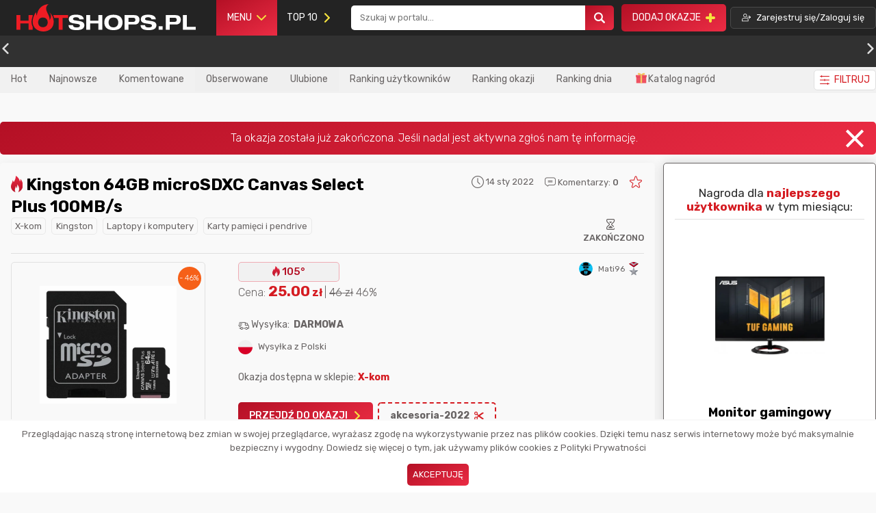

--- FILE ---
content_type: text/html; charset=UTF-8
request_url: https://hotshops.pl/okazje/kingston-64gb-microsdxc-canvas-select-plus-100mb-s-2223
body_size: 33557
content:
<!DOCTYPE html>
<html lang="pl" class="">
    <head>
        <meta charset="UTF-8">
        <meta name="viewport" content="width=device-width, initial-scale=1">

        
        <link rel="canonical" href="https://hotshops.pl/okazje/kingston-64gb-microsdxc-canvas-select-plus-100mb-s-2223" />
                        <link rel="manifest" href="/manifest.json">
        <link rel="image_src" href="https://s3.eu-central-1.amazonaws.com/hotshops.pl/promo_thumb_jpeg/promo/pr-2019-10-21-8-27-10-608-01-61dea8762a602.jpg">
        <title>Kingston 64GB microSDXC Canvas Select Plus 100MB/s - HotShops.pl</title>
        <meta name="description" content="Kingston 64GB microSDXC Canvas Select Plus 100MB/s najlepsze okazje i promocje tylko w HotShops.pl">
               <meta name="verify-admitad" content="9f760e584d" />
        <meta name="convertiser-verification" content="1f3a7eda9bc7f5dc8fcd1dae25a82687ec0b549b" />
        <meta name="tradetracker-site-verification" content="08ac8eadce90f13cbe8158268fc620e6a2af8c81" />
        <meta property="og:title" content="Kingston 64GB microSDXC Canvas Select Plus 100MB/s - HotShops.pl" />
        <meta property="og:description" content="Kingston 64GB microSDXC Canvas Select Plus 100MB/s najlepsze okazje i promocje tylko w HotShops.pl" />
        <meta property="og:image" content="https://s3.eu-central-1.amazonaws.com/hotshops.pl/promo_thumb_jpeg/promo/pr-2019-10-21-8-27-10-608-01-61dea8762a602.jpg" />

                    <script type="application/ld+json">
                            
                    </script>
        





        <script type="text/javascript" async>
            let loadFile = function(event) {
                let reader = new FileReader();
                reader.onload = function(){

                    let output = event.target.parentNode.querySelector('.c-input__image');

                    if (event.target.dataset.preview)  {
                        [].forEach.call(document.querySelectorAll(event.target.dataset.preview), function(item) {
                                item.src = reader.result;
                        });
                    }
                    output.src = reader.result;
                };
                reader.readAsDataURL(event.target.files[0]);
            };

        </script>

        <style>
            @charset "UTF-8";html.darkmode {background: #262626;color: #cacecf;}html.darkmode .c-label-minimal, html.darkmode .u-font-color--4 {color: #cacecf !important;}html.darkmode .c-sidebar__sticky--letters, html.darkmode .c-footer-container, html.darkmode .u-bg-1 {background: #1c1c1c;}html.darkmode .c-popup__content-right {background: #3a3939;}html.darkmode .c-single__promo--end .c-single, html.darkmode .c-pagination-main .c-pagination-item {background: #3a3939;}html.darkmode .c-single__promo--end .c-single.c-pagination-prev, html.darkmode .c-single__promo--end .c-single.c-pagination-next, html.darkmode .c-pagination-main .c-pagination-item.c-pagination-prev, html.darkmode .c-pagination-main .c-pagination-item.c-pagination-next {background: none !important;border: none !important;}html.darkmode .c-single__promo--end .c-single.c-pagination-item--active, html.darkmode .c-pagination-main .c-pagination-item.c-pagination-item--active {background: linear-gradient(332deg, #eb2c44 0%, #b41025 100%);}html.darkmode .c-button-icon__border-gray, html.darkmode .c-separator__line, html.darkmode .c-post__video {color: #afafaf;}html.darkmode .c-pagination-top, html.darkmode .c-pagination-footer {background: #2b2b2b;border: solid 1px #3a3939;color: #f8f8f8;}html.darkmode .c-pagination-top .u-font-color--7, html.darkmode .c-pagination-footer .u-font-color--7 {color: #f8f8f8 !important;}html.darkmode .c-header .nav-item.notice .notice-item {color: #c5c5c5;}html.darkmode .c-notice-list {background: #3a3b3c;color: #8a959f;border: solid 1px #1c1c1c;}html.darkmode .c-notice-list:before {border-bottom: 12px solid #3a3939;}html.darkmode .c-notice-list .notice-item__action-settings {background: #3a3939;}html.darkmode .c-notice-list .notice-item__action a {color: #c9c9c9 !important;}html.darkmode .c-notice-list .notice-item {border-color: #1c1c1c;}html.darkmode .c-notice-list .notice-item:hover {background: #313131;color: #c5c5c5;}html.darkmode .c-popup__close:before, html.darkmode .c-popup__close:after {background: #cacecf !important;}html.darkmode .c-heading, html.darkmode .c-submit-message__heading, html.darkmode .c-submit-message-form__action .c-checkbox > span {color: #cecece;}html.darkmode .c-header__bottom {background: #3c3c3c;color: #8a959f;}html.darkmode .c-header__bottom .c-filter .c-button {border-color: #373737;}html.darkmode .c-header__bottom .js-filter > span.js-filter {color: white !important;}html.darkmode .c-sidebar__widget-title {color: #cecece;}html.darkmode .c-post, html.darkmode html .c-header__bottom .c-filter .c-dropdown-menu-filter, html.darkmode .c-dropdown-menu-user {background: #2b2b2b;color: #f2f2f2 !important;border: #3a3b3c;}html.darkmode .c-header__bottom .c-button__count {border-color: #3a3b3c;}html.darkmode .c-button__count {color: #cccccc;}html.darkmode .c-input, html.darkmode .c-textarea, html.darkmode input {background: #3a3b3c;color: #e4e6eb;border-color: black;}html.darkmode .c-button--primary {color: #e4e6eb;}html.darkmode .c-sidebar__red {background: linear-gradient(332deg, #eb2c44 0%, #b41025 100%);}html.darkmode .c-heading a, html.darkmode .u-font-color--9 {color: #f8f8f8 !important;}html.darkmode .c-post__vote, html.darkmode .u-color--main-4 {background: #313131 !important;color: white;}html.darkmode .o-link__border {color: #ebebeb;background: #4e4848;border: none;}html.darkmode .c-button--white {background: #313030;}html.darkmode .c-switch::before {left: 27px;background: #232323;content: ' 🌒';}html.darkmode .c-switch:active::before {box-shadow: 0 2px 8px rgba(0, 0, 0, 0.28), 0 0 0 20px rgba(0, 150, 136, 0.2);}html.darkmode .ck.ck-editor__main > .ck-editor__editable {background: #3a3939 !important;color: #c3c3c3;}html.darkmode .c-header__bottom .c-filter .c-dropdown-menu-filter {background: #2b2b2b !important;}html.darkmode .c-header__bottom .c-filter .c-dropdown-menu-filter .c-checkbox > span {color: #f2f2f2 !important;}html.darkmode .c-header__bottom .c-filter .c-dropdown-menu-filter {background: #2b2b2b !important;}html.darkmode .c-header__bottom .c-filter .c-dropdown-menu-filter input {background: #151515;}html.darkmode .c-header__bottom .c-filter__price-single {border-color: #343434;}html.darkmode .c-selectbox .c-input {background: #151515;border-color: #363636;}html.darkmode .c-selectbox .c-input .select-icon {background: none;}html.darkmode .c-selectbox .c-input .c-icon {color: #aaaaaa;}html.darkmode .c-dots .c-dot {background: #565656;}html.darkmode .c-dots .c-dot.active {background: linear-gradient(332deg, #eb2c44 0%, #b41025 100%);}html.darkmode .c-sidebar {color: #979797 !important;}html.darkmode .c-selectbox .c-dropdown {background: black !important;border-color: black !important;}html.darkmode .c-post .c-icon.c-icon-delivery, html.darkmode .c-post .c-icon.c-icon-clock, html.darkmode .c-post .c-icon.c-icon-message, html.darkmode .c-post .c-icon.c-icon-hourglass {color: #787878;}html.darkmode .c-popup__message .c-popup__content {background: #424242;}html.darkmode .jsyesnodialog__dialog {background: #424242;color: white;}html.darkmode .u-border-bottom, html.darkmode .u-border-top {border-bottom: 1px solid #626262;}html.darkmode .c-post__vote {border: solid 1px rgba(122, 122, 122, 0.35);}html.darkmode .c-post--finished .c-heading a {color: #505050 !important;}html.darkmode .c-post--finished .c-button--primary {background: #505050 !important;}html.darkmode .c-search__form .c-dropdown {background: #2b2b2b;border-color: black;}html.darkmode .c-search__form .c-dropdown ul li {color: #c5c5c5;}html.darkmode .c-search__form .c-dropdown .c-group {background: #222222;color: #c5c5c5;}html.darkmode .c-breadcrumbs a {color: #b9b9b9;}html.darkmode .c-submit-message-form__field {border-color: transparent #3a3b3c transparent transparent;}html.darkmode:after {border-color: transparent #000000 transparent transparent;}html.darkmode .c-tabs__item--white {background: #313131;}html.darkmode .c-tabs__item--white.c-active {background: #686464;color: white;}html.darkmode .calendar {background: #313131;border-color: black;}html.darkmode .calendar .calendar-table td.day {background: none;}html{box-sizing:border-box}*,:after,:before{box-sizing:inherit}.c-icon{width:21px}.c-icon-small{width:16px;margin-top:-5px}.c-icon-small--no-margin{margin-top:5px}.c-icon-big:before{font-size:2em}html{line-height:1.15;-ms-text-size-adjust:100%;-webkit-text-size-adjust:100%}body{margin:0}nav,section{display:block}h1{font-size:2em;margin:.67em 0}a{background-color:transparent;-webkit-text-decoration-skip:objects}b{font-weight:inherit;font-weight:bolder}small{font-size:80%}img{border-style:none}button,input,select{font-family:sans-serif;font-size:100%;line-height:1.15;margin:0}button{overflow:visible}button,select{text-transform:none}[type=submit],button{-webkit-appearance:button}[type=submit]::-moz-focus-inner,button::-moz-focus-inner{border-style:none;padding:0}[type=submit]:-moz-focusring,button:-moz-focusring{outline:1px dotted ButtonText}input{overflow:visible}[type=checkbox]{box-sizing:border-box;padding:0}[type=number]::-webkit-inner-spin-button,[type=number]::-webkit-outer-spin-button{height:auto}::-webkit-file-upload-button{-webkit-appearance:button;font:inherit}[hidden]{display:none}body,h1,h2,p,ul{margin:0;padding:0}ul{margin-left:1rem}h1{font-size:2.25rem}h2{font-size:1.75rem}html{height:100%;width:100%;background:#f9f9f9;color:#686464;font-family:Rubik,-apple-system,system-ui,BlinkMacSystemFont,Segoe UI,Helvetica Neue,Arial,sans-serif;font-display: optional;font-size:16px;font-weight:300;line-height:1.5;min-height:100%;overflow-y:scroll;-moz-osx-font-smoothing:grayscale;-webkit-font-smoothing:antialiased;text-rendering:optimizeLegibility}html body{height:100%;display:flex;flex-direction:column}@media (max-width:63.99em){html{font-size:1rem}}img{max-width:100%;font-style:italic;vertical-align:middle}a{text-decoration:none;color:inherit}li>ul{margin-bottom:0;margin-left:1rem;margin-top:.5rem}.o-flex{display:flex}.o-flex--auto,.o-flex--grids{flex-wrap:wrap;margin-left:-12px}.o-flex--auto>.o-flex__item,.o-flex--grids>.o-flex__item{padding-left:12px}.o-flex--auto>.o-flex__item{flex:1}.o-flex--grids{align-items:flex-start;flex-flow:row wrap}.o-flex--grids>.o-flex__item{flex:0 0 100%;width:100%}.o-flex--grids-stretched{align-items:stretch}.o-flex--centered{justify-content:center}.o-flex--centered,.o-flex--centered-v{align-items:center}.o-flex--centered-h{justify-content:center}.o-flex--column{flex-direction:column}.o-flex--space-between{justify-content:space-between}.o-flex--lock-right{align-content:center;align-items:center;justify-content:flex-end;margin-left:auto}.c-subcategories{list-style-type:none;display: inline-flex;}@media (max-width:63.99em){.o-flex--auto,.o-flex--grids{margin:0}section>.o-flex{margin:0 .5em}.o-flex--auto>.o-flex__item,.o-flex--grids>.o-flex__item{padding:0}}.o-link{text-decoration:none;color:inherit}.o-link-logo{border:1px solid #e9e9e9;background-color:#f3f3f3;padding:.25rem .45rem;border-radius:5px}.o-link-logo__img{height:15px}.o-link__border{border-radius:5px;border:1px solid #e9e9e9;padding:.1em .4em;color:#686464}.o-link__bold{text-decoration:none;font-weight:700}.o-list-bare{list-style:none;margin-left:0}.o-wrapper{margin-right:auto;margin-left:auto;max-width:1320px}.o-wrapper:after{content:""!important;display:block!important;clear:both!important}@media (min-width:64em) and (max-width:74.99em){.o-wrapper{padding-left:15px!important;padding-right:15px!important}}.c-profile-avatar{text-decoration:none;position:relative}.c-profile-avatar img{border-radius:50%;width:44px;height:44px;min-width:44px;min-height:44px;margin-right:5px}.c-profile-avatar--min img{width:20px;height:20px;min-width:20px;min-height:20px}.c-profile-avatar__small{margin-top:.25em}.c-profile-avatar__small img{border-radius:50%;width:28px;height:28px;border:2px solid #d5d5d5}.c-profile-avatar__small span{font-weight:700}@media (max-width:63.99em){.c-profile-avatar img{max-height:max-content;max-width:max-content}.c-profile-avatar--min img{width:22px;height:22px}.c-profile-avatar--min img.c-user-rank{border-radius:0}}.c-button{vertical-align:middle;font:inherit;text-align:center;margin:0;padding:.5rem 1rem;border:0;border-radius:5px;display:inline-flex;align-items:center;text-decoration:none}.c-button .icon{padding-left:.5em}.c-button-icon__left{display:inline-flex;flex-direction:row-reverse}.c-button-icon__left .c-icon{float:left;padding-right:.5em;flex-direction:row-reverse}.c-button-icon__right .c-icon,.c-button-icon__right .icon{float:right;padding-left:.5em}.c-button-icon__logo .c-icon{max-width:20px;margin-right:.5em}.c-button-icon__yellow .c-icon,.c-button-icon__yellow .icon{color:#f5e33f}.c-button-icon__red .c-icon,.c-button-icon__red .icon{color:#d51c22}.c-button-icon__darkblue{background:#3b5998;color:#fff;text-decoration:none}.c-button--single-icon{display:flex}.c-button__switch .c-switch{display:inline-block;position:relative;width:50px;height:25px;border-radius:20px;background:#da233a;vertical-align:middle}.c-button__switch .c-switch:before{content:"☀️";position:absolute;top:1px;left:2px;width:22px;height:22px;background:#fafafa;border-radius:50%}.c-button--primary{background:linear-gradient(332deg,#eb2c44,#b41025);padding:calc(.5rem + 2px) 1rem;text-transform:uppercase;text-decoration:none;color:#fff}.c-button--primary.c-button--white{background:#fff;color:#4a4a4a;border:none}.c-button--bordered{border:2px dashed #d51c22}.c-button__count{border-radius:0;text-decoration:none;color:#686464;position:relative}.c-button__count:last-of-type:after{border:none}.c-button__count:after{content:"";border-right:1px solid #dcdcdc;height:50%;width:1px;position:absolute;right:-3px}.c-button__count .c-count{border-radius:5px;background:red;margin-left:.5rem;margin-right:.25rem;font-size:.8rem;padding:.032rem .45rem;color:#fff;font-weight:400}.c-button__count .c-count.hide{display:none}.c-button__count--red.active{border-bottom:2px solid #d47581!important}.c-button__count--red .c-count{background:#d47581}.c-button__count--orange .c-count{background:#eb9348}.c-button__count--sea .c-count{background:#70b8a8}.c-button--black{border:1px solid #4a4a4a;background-color:#2b2b2b;color:#fff;font-weight:400;font-stretch:normal;font-style:normal;letter-spacing:normal;text-align:left;text-decoration:none;font-size:.8rem;white-space:nowrap}.c-button--black,.c-button--white{line-height:1.17;text-transform:uppercase}.c-button--white{border-radius:5px;border:1px solid #dfdfdf;background-color:#fff;display:inline-flex;align-items:center}.c-button--white.c-button-icon__left{flex-direction:row-reverse}.c-button--small{padding:.25rem .5rem}.c-button--small.c-button--primary{padding:calc(.25rem + 2px) .5rem}.c-button--large{padding:.75rem 1.5rem}.c-button--large.c-button--primary{padding:.7rem 4rem}.c-button--big{padding:.7rem 1rem;flex-basis:calc(50% - 0.25em);justify-content:center}.c-selectbox{position:relative;min-width:150px}.c-selectbox select{display:none}.c-selectbox .c-input{white-space:pre;word-wrap:normal;z-index:9;overflow:hidden;-webkit-text-security:none;color:#a9a9a9;font-family:sans-serif;line-height:1.5;font-weight:100;font-size:90%;margin-bottom:0!important;position:relative;-webkit-touch-callout:none}@media (max-width:63.99em){.c-button--primary{padding:.25em;margin-bottom:.25em}}.c-cookie-notice{position:fixed;bottom:0;text-align:center;left:0;width:100%;background:#fff;z-index:99999999;padding:10px;border-top:2px solid #f9f9f9}.c-cookie-notice__button{padding-top:1em}.c-dropdown{position:absolute;display:none;background:#fff;flex-direction:column;width:100%;float:left;font-size:90%;text-align:left;list-style:none;background-clip:padding-box;border-radius:.25rem;box-shadow:6px 6px 15px 0 rgba(0,0,0,.2);border:1px solid #e9e9e9;font-weight:400;z-index:9}.c-footer{padding-bottom:15px;background:#232323}.c-footer-container{position:fixed;width:100%;bottom:0;z-index:9999999;background:#fff;display:none}.c-footer-container .c-footer{visibility:hidden;display:none}.c-footer__portal-stats{padding:0 30% 0 10%;justify-content:space-between}.c-tabs__item{border:1px solid #dfdfdf;border-bottom:0;border-top-left-radius:5px;border-top-right-radius:5px;cursor:pointer;font-weight:500;margin-right:.5em;padding:calc(.5rem + 2px) 1rem;text-transform:uppercase}.c-post__vote-user{display:flex;justify-content:space-between}.c-tabs__content.c-active{display:block}.c-footer-social-logo{padding-right:5em;color:#aaa;font-weight:400}.c-footer-social-logo .u-text--small{line-height:1.6!important}.c-footer__social{margin-top:2.5em}.c-footer__slogan{padding:1em 2em;width:100%;text-align:right;color:#fff}.c-footer-stats__icon{align-self:center;padding:.5em;margin-right:.5em}.c-footer-stats__info{font-weight:400}.c-footer__stats{background:#313131;align-items:center;align-self:center}.c-footer-group{color:#aaa}.c-footer-group .c-heading{color:#fff;text-transform:inherit;padding-bottom:1em}.c-footer-group .o-list{line-height:1.8!important}.c-footer .c-social-media{margin:.25em;width:1.7em;height:1.7em;display:flex;align-items:center;justify-content:center}.c-footer .c-social-media-list a{text-align:center}.c-footer .c-social-media-list .c-icon{color:#fff}.c-footer__copyright{margin-top:3.5em;color:#aaa;font-weight:400}@media (max-width:63.99em){.c-footer{display:flex;flex-direction:column}.c-footer__slogan{text-align:center}.c-footer__stats{flex-direction:column;margin:0}.c-footer__portal-stats{padding:0 1em;width:100%}.c-footer-social-logo{padding:0}.c-footer-social-logo h1{font-size:1em}.c-footer .c-footer__social{flex-direction:column;padding:0 1em;margin-top:0}.c-footer .c-footer-stats{flex-direction:column}.c-footer .c-footer-social-links{flex-wrap:wrap}.c-footer .c-footer-social-links .c-footer-group{flex-basis:50%}.c-footer .c-footer-social-links .c-footer-group .c-heading{font-size:1em!important;padding-bottom:0;padding-top:.25em}.c-footer__copyright{padding:0 .25em;text-align:center}}#category_menu li{position:relative}#category_menu ul ul>div{margin-left:-1.5rem}#category_menu ul ul ul>div{margin-left:-2rem}#category_menu ul ul{visibility:hidden;opacity:0;min-width:300px;position:absolute}#category_menu ul ul ul{left:100%}.c-header{padding:0}.c-header__mobile-nav{display:none}.c-header__mobile-nav .c-left,.c-header__mobile-nav .c-right{flex-basis:50%}.c-header__mobile-nav .c-image__mini-category{max-width:16px;background:#fff;width:16px;padding:1px}.c-header__menu{background:#232323}.c-header__menu-logo{padding-left:0;min-width:200px}.c-header__menu-logo .c-logo{padding:5px}.c-header__menu-logo img{height:50px}.c-header__menu-search{flex-basis:30%}.c-header__menu-search .c-search__container,.c-header__menu-search .c-search__form,.c-header__menu-search .c-search__input{width:100%}.c-header__menu .o-link{color:#fff;text-decoration:none;line-height:1em;font-weight:400}.c-header__menu-add-promo{font-weight:400}.c-header__menu-navbar{flex-basis:15%}.c-header__menu-navbar .c-menu{position:relative}.c-header__menu-navbar .c-menu__top{display:none;position:absolute;background:#232323;top:100%;left:0;min-width:250px;color:#dfdfdf;z-index:99;border-radius:.25rem;border:1px solid #313131}.c-header__menu-navbar .c-menu ul{background:#232323;border-radius:.25rem;border:1px solid #313131;margin-top:1px}.c-header__menu-navbar .c-menu-container{list-style-type:none;margin:0}.c-header__menu-navbar .c-menu-container .category-name{padding-left:.5em}.c-header__menu-navbar .c-menu-container .c-image__mini-category{background:#fff;width:16px;padding:1px;margin-right:.25em}.c-header__menu-navbar .c-menu-container a{display:flex;align-items:center}.c-header__menu-navbar .c-menu-container a,.c-header__menu-navbar .c-menu-container a span{font-weight:400;font-size:16px!important;font-size:1rem!important;line-height:1.25!important}.c-header__menu-navbar .c-menu-container li{list-style-type:none;padding:.5em 1em}.c-header__menu-navbar .c-menu-container li.has-children .category-name{margin-right:auto}.c-header__menu-navbar .c-menu-container li.has-children .c-icon-arrow{color:#f5e33f}.c-header__menu-navbar .c-menu-container li.has-children a{display:flex;width:100%;align-items:center}.c-header__menu-navbar .c-menu-container ul{display:none}.c-header__menu-navbar .o-link{display:inline-flex;align-items:center}.c-header__login-button.c-button{text-transform:none}.c-header__category{background:#313131;padding:.7rem 0}.c-header__category .c-button{font-weight:400}.c-header__bottom{background:#f1f1f1}.c-header__bottom .c-button__count{border-bottom:2px solid #f1f1f1;font-weight:400}.c-header__bottom .c-button__count.active{font-weight:700}.c-header__bottom .c-button__count .c-count.hide{display:none}.c-header__bottom .c-filter{position:relative}.c-header__bottom .c-filter__price{display:inline-flex}.c-header__bottom .c-filter__price-single{border-radius:5px;border:1px solid #c5c5c5;max-width:100%;position:relative;display:flex;align-items:center;margin:0 .5em}.c-header__bottom .c-filter__price-single input::-webkit-inner-spin-button,.c-header__bottom .c-filter__price-single input::-webkit-outer-spin-button{-webkit-appearance:none;margin:0}.c-header__bottom .c-filter__price-single input[type=number]{-moz-appearance:textfield}.c-header__bottom .c-filter__price-single-currency{padding:0 .5em 0 0}.c-header__bottom .c-filter__price-single input{max-width:100px;border:0;margin:.1em;padding:.5em}.c-header__bottom .c-filter .c-dropdown-menu-filter{display:none;position:absolute;background:#fff;flex-direction:column;top:100%;right:0;z-index:9999999;float:left;font-size:1rem;color:#212529;text-align:left;list-style:none;background-clip:padding-box;border-radius:.25rem;box-shadow:6px 6px 15px 0 rgba(0,0,0,.2);border:1px solid #e9e9e9;min-width:250px;padding:1em;margin-top:12px;max-width:95vw}.c-header__bottom .c-filter .c-dropdown-menu-filter:after,.c-header__bottom .c-filter .c-dropdown-menu-filter:before{content:"";display:block;position:absolute;left:0;width:0;height:0;border-style:solid}.c-header__bottom .c-filter .c-dropdown-menu-filter:after{border-width:10px;top:-20px;border-color:transparent transparent #e9e9e9;z-index:1;left:80%}.c-header__bottom .c-filter .c-dropdown-menu-filter:before{top:-20px;border-color:transparent transparent #fff;border-width:11px;z-index:2;left:calc(80% - 1px)}.c-header__bottom .c-filter .c-dropdown-menu-filter .c-heading{border-bottom:2px solid #dfdfdf;padding-bottom:1rem;font-weight:700}.c-header__bottom .c-filter .c-button{font-weight:400}.c-header .nav-item-big{padding:1em;display:flex}@media (max-width:63.99em){.c-header{display:flex;justify-content:center;padding:0;flex-direction:column}.c-header .c-button{padding:.5em}.c-header__menu-add-promo{margin:0 .5em}.c-header__menu-add-promo .c-button .icon{padding:0}.c-header__menu{display:inline-block;vertical-align:middle;margin:0;background-size:contain}.c-header__menu-logo{padding:.5em;min-width:auto}.c-header__menu-logo .c-logo{padding:0}.c-header__menu-logo img{height:25px}.c-header__menu .c-icon{font-size:20px;line-height:20px;display:block}.c-header__menu .c-icon:after{display:block;margin-top:2px}.c-header__category-list{max-width:100%;place-content:space-evenly}.c-header__bottom .o-wrapper{position:static}.c-header__bottom .o-wrapper .o-flex{position:relative}.c-header__bottom .o-wrapper .c-subcategories{overflow-x:auto;display:inline-flex;padding-bottom:7.25px;list-style-type:none;}.c-header__bottom .o-wrapper .c-subcategories .c-button{padding:0 1rem}.c-header__bottom .o-wrapper .c-filter{text-align:center;position:absolute;right:.5em;bottom:-29.125px}.c-header__bottom .o-wrapper .c-filter .c-button--white{border-width:.5px;padding:.1rem .5rem;margin-top:-.35rem}.c-header__mobile-nav{height:100vh;background:#232323;flex-wrap:wrap;align-content:flex-start;padding:0 .5em;display:none;justify-content:flex-start;overflow-y:scroll}.c-header__mobile-nav .o-flex{width:100%}.c-header__mobile-nav .c-menu-container{width:100%;margin:0!important}.c-header__mobile-nav li{padding:.25em 0}.c-header__mobile-nav li,.c-header__mobile-nav ul{list-style-type:none;color:#dfdfdf}.c-header__mobile-nav .has-children a{display:flex;align-items:center}.c-header__mobile-nav .has-children .c-icon-arrow{margin-left:auto}.c-header__mobile-nav .has-children>ul{display:none}.c-header__mobile-nav #category_menu li{position:relative}.c-header__mobile-nav #category_menu li a{display:flex;align-items:center}.c-header__mobile-nav #category_menu ul ul{visibility:hidden;opacity:0;min-width:300px;position:relative}.c-header__mobile-nav #category_menu ul ul ul{left:0}.c-header__mobile-nav .nav-item-big{flex-basis:100%;padding:0}.c-header__mobile-nav .c-header__menu-navbar--mark>ul,.c-header__mobile-nav .c-header__menu-navbar--shop>ul{margin:0 2em}.c-header__mobile-nav .c-header__menu-navbar--mark>ul .c-left img,.c-header__mobile-nav .c-header__menu-navbar--shop>ul .c-left img{margin-left:0}.c-header__mobile-nav .c-header__menu-navbar--mark .c-see-all,.c-header__mobile-nav .c-header__menu-navbar--shop .c-see-all{font-weight:700}.c-header__mobile-nav .c-header__menu-navbar--mark .c-see-all li,.c-header__mobile-nav .c-header__menu-navbar--shop .c-see-all li{margin:0 auto}.c-header__mobile-nav .c-header__menu-navbar--category .c-see-all li{margin:0 auto;font-weight:700}.c-header__mobile-nav .c-search__container,.c-header__mobile-nav .c-search__form,.c-header__mobile-nav .c-search__input{width:100%}.c-header__mobile-nav .c-search__input{padding:.5em!important}.c-header__mobile-nav .c-search__icon{padding:.5em}.c-header__mobile-nav .c-search__container{margin-top:1em;margin-bottom:1em}.c-header__login{padding:0 .5em}.c-header__button-menu{padding:10px;background:#e42840}.c-header__button-menu .c-line{width:21px;height:3px;background-color:#f5e33f;display:block;margin:4px auto}.c-header img.c-image__mini-category{margin:0 1em}}.c-heading{position:relative;font-weight:700;color:#000;font-family:Rubik,-apple-system,system-ui,BlinkMacSystemFont,Segoe UI,Helvetica Neue,Arial,sans-serif;margin-bottom:0;z-index:1}.c-heading a{color:#000;text-decoration:none}.c-heading--main{font-size:24px;font-size:1.5rem;line-height:1.3333333333}.c-heading--primary{font-size:30px;font-size:1.875rem;line-height:1.1466666667;text-transform:uppercase}.c-heading--secondary{font-size:21px;font-size:1.3125rem;line-height:1.6380952381;text-transform:uppercase}.c-heading--tertiary{font-size:18px;font-size:1.125rem;line-height:1.1111111111}.c-heading--smallest,.c-heading--tertiary{font-family:Rubik,-apple-system,system-ui,BlinkMacSystemFont,Segoe UI,Helvetica Neue,Arial,sans-serif}.c-heading--smallest{font-size:17px;font-size:1.0625rem;line-height:1.2235294118}.c-heading--with-line{display:flex;justify-content:center;align-items:center}.c-heading--with-line:after{content:"";display:block;height:1px;background:#dedede;flex:1}.c-heading--with-line:before{margin-right:20px}.c-heading--with-line:after{margin-left:20px}.c-icon.u-icon--medium{font-size:18px!important;font-size:1.125rem!important;line-height:1.3333333333!important}.c-input{padding:1em;border-radius:5px;border:1px solid #c5c5c5;background-color:#fff;max-width:100%}.c-input--big{padding:1em 8em 1em 3em}.c-input:-ms-input-placeholder{font-size:14px}.c-input::-ms-input-placeholder{font-size:14px}.c-checkbox{display:inline-flex;position:relative;align-items:center;justify-content:space-between;text-transform:none;margin-bottom:1em}.c-checkbox>span{margin:0 .5em}.c-checkbox>input{height:16px;width:16px;-webkit-appearance:none;-moz-appearance:none;-o-appearance:none;appearance:none;outline:none;border-radius:3px;border:1px solid #dbdbdb;-webkit-box-shadow:inset 0 0 0 2px #fff;-moz-box-shadow:inset 0 0 0 2px #fff;box-shadow:inset 0 0 0 2px #fff;padding:2px;position:relative}.c-checkbox>input:checked{background:linear-gradient(332deg,#eb2c44,#b41025)}.c-checkbox--white>input{background:#fff!important}.c-checkbox--white>input:checked{background:linear-gradient(332deg,#eb2c44,#b41025)!important}.c-input__full{width:100%}.c-label{display:flex;flex-direction:column;font-weight:700}.c-input__select{padding:.75em 1em}.c-input__icon{position:relative;width:100%}.c-input__icon .c-icon{position:absolute;left:.5em;top:calc(50% - 11.5px);color:#aaa;font-size:23px}.loading{opacity:0;display:flex;position:fixed;bottom:50px;left:50%;transform:translateX(-50%)}.loading .ball{background-color:#777;border-radius:50%;margin:5px;height:10px;width:10px;animation:jump .5s ease-in infinite}.loading .ball:nth-of-type(2){animation-delay:.1s}.loading .ball:nth-of-type(3){animation-delay:.2s}@keyframes jump{0%,to{transform:translateY(0)}50%{transform:translateY(-10px)}}.c-mini-comment{padding-bottom:.25em;border-bottom:1px dashed hsla(0,0%,87.5%,.5);margin-bottom:.25em}.c-mini-comment__author{width:100%;display:flex;align-items:center;flex-direction:row;justify-content:space-between}.c-mini-comment__author-time{font-weight:500}.c-mini-disqus{padding-bottom:.25em;border-bottom:1px dashed hsla(0,0%,87.5%,.5);margin-bottom:.25em;align-items:center}.c-mini-disqus__stats{padding-left:2em;text-align:center}.c-pagination-footer,.c-pagination-top{border:1px solid #dfdfdf;background-color:#f8f8f8;padding:2.3em;color:#b41025;font-weight:400}.c-pagination-main{align-self:center}.c-pagination-main .c-pagination-item{padding:.2em .35em;border-radius:5px;background-color:#dfdfdf;margin:1em;min-width:2em;font-size:12px;display:flex;align-items:center;justify-content:center;font-weight:700}.c-pagination-main .c-pagination-item__dot{background:none}.c-pagination-main .c-pagination-item--active{color:#fff;background:linear-gradient(332deg,#eb2c44,#b41025);padding:.8em;margin:.5em}@media (max-width:63.99em){.c-pagination-main .c-pagination-item{margin:.5em}.c-pagination-footer,.c-pagination-top{padding:2.3em 1em}}.c-popup{position:fixed;top:0;left:0;width:100%;z-index:999999999;opacity:0;display:none}.c-popup,.c-popup__body{justify-content:center;align-items:center}.c-popup__body{height:100vh;display:flex}.c-popup__content{position:relative;width:95vw;max-width:1170px}.c-popup__content-full{display:flex}.c-popup__content-left{background:linear-gradient(332deg,#eb2c44,#b41025);padding:50px;color:#fff;border-top-left-radius:5px;border-bottom-left-radius:5px;display:flex;align-items:center;flex-direction:column;text-align:center}.c-popup__content-right{background:#fff;padding:100px;border-top-right-radius:5px;border-bottom-right-radius:5px}@media (max-width:63.99em){.c-popup__content{padding:20px}}.c-popup__title{margin:15px 0}.c-popup__subtitle{font-size:18px!important;font-size:1.125rem!important;line-height:1.3333333333!important;padding:1.5em 0}.c-popup__close{position:absolute;right:1.5em;top:1.5em;width:32px;height:32px;opacity:1}.c-popup__close:after,.c-popup__close:before{position:absolute;left:15px;content:" ";height:20px;width:4px;background-color:#333}.c-popup__close:before{transform:rotate(45deg)}.c-popup__close:after{transform:rotate(-45deg)}@media (max-width:63.99em){.c-popup__close{position:absolute;right:calc(.5em + 8px);top:calc(5em + 8px);width:32px;height:32px;opacity:1}.c-popup__close:after,.c-popup__close:before{background:#fff}}.c-popup__register-info{text-align:center}.c-popup__register-info .c-popup__description{color:#ffa7b2}@media (max-width:63.99em){.c-popup__register_form{flex-direction:column}.c-popup__body{align-items:flex-start}.c-popup__content{flex-direction:column;padding:5em .5em;width:100%}.c-popup__content-left,.c-popup__content-right{padding:.5em}.c-popup__content-left{border-top-left-radius:5px;border-top-right-radius:5px;border-bottom-left-radius:0;flex-direction:row}.c-popup__content-right{border-top-left-radius:0;border-top-right-radius:0;border-bottom-left-radius:5px;border-bottom-right-radius:5px}.c-popup__content-right .c-heading{font-size:15px!important;font-size:.9375rem!important;line-height:1.3333333333!important;text-align:center;padding:1em 0 .5em!important}.c-popup__content-right .c-login-method{display:flex;flex-direction:column}.c-popup__content-right .c-login-method .c-button{margin-top:.5em}.c-popup__content-right .c-forget-pass{align-self:flex-end}.c-popup__content-right .c-label{padding-bottom:0!important}.c-popup__content-right .c-button--large{width:100%;justify-content:center}.c-popup__title{font-size:21px!important;font-size:1.3125rem!important;line-height:1.3333333333!important;margin-top:1em}.c-popup__subtitle{font-size:14px!important;font-size:.875rem!important;line-height:1.4285714286!important;font-weight:400;padding:0!important}.c-popup__register-info{display:flex;text-align:left}.c-popup__register-info .c-button{display:none}.c-popup__register-info-desc{flex-basis:60%}.c-popup__image{flex-basis:40%;padding:1.5em;align-self:center}.c-popup__description{display:none}.c-popup .c-create_account{text-align:center}.c-popup__login_form{flex-direction:column}}.c-post{margin-bottom:12px;padding:1em;border-radius:5px;box-shadow:0 0 15px 0 rgba(0,0,0,.05);background-color:#fff;overflow-wrap:break-word}.c-post:after{content:""!important;display:block!important;clear:both!important}.c-post__data{padding-left:2em!important}.c-post__header .o-flex__item{flex-basis:auto}.c-post--main .c-post__category,.c-post--main .c-post__footer{padding-left:2em}.c-post--main-mini .c-post__image{margin-top:.5em}.c-post__meta{align-items:flex-end;align-self:flex-start}.c-post__meta-timedata{margin-top:.5em}.c-post__category .o-link{margin-right:.5rem}.c-post__meta-stats{margin-right:1rem;font-weight:400;display:flex;align-items:center;justify-content:center}.c-post__meta-stats b{font-weight:500}.c-post__meta-stats:last-of-type{margin-right:0}.c-post__vote{display:flex;border-radius:5px;border:1px solid rgba(235,44,68,.35);background-color:hsla(0,0%,100%,.15);padding:5px 4px 4px 5px;justify-content:space-between;color:#b41025;align-items:center}.c-post__vote--results{text-align:center}.c-post__vote--action{font-weight:700;margin:0 .25em;font-size:1.5em}.c-post__image{border-radius:5px;border:1px solid #e1e1e1;padding:5px;position:relative;display:flex;align-items:center;min-height:160px;max-height:200px}.c-post__image picture{text-align:center;width:100%}.c-post__image img{max-height:180px;margin:0 auto}.c-post__promo-value{background-color:#f66018;width:3em;height:3em;border-radius:50%;position:absolute;top:.5em;right:.5em;font-size:.7em;text-align:center;color:#fff;display:flex;align-items:center;justify-content:center}.c-post__data-price{padding-top:0}.c-post__data-price .c-post__price .price-other-currency{letter-spacing:-2px}.c-post__data-price .c-button-delivery--mobile{display:none}.c-post__add-data{position:relative;padding-left:2em;color:#7a7a7a;display:flex;align-items:center}.c-post__add-data .c-icon{margin-right:.25em}.c-post__add-data b{margin-left:.25em}.c-post__add-data:before{content:"";border-left:1px solid #dfdfdf;width:1px;position:absolute;left:1em;height:60%;top:20%}.c-post__buttons{margin:1em 0}.c-post__buttons .c-button{margin-right:.5em}.c-post__buttons .c-button-delivery{align-self:center;margin-left:1em;font-weight:400}.c-post__buttons .c-button-delivery img{margin-right:.25em}.c-post__buttons--mobile{display:none}.c-post__video{color:#232323;align-items:center;justify-content:center} .c-slider-swip-line-dot .c-sidebar__widget-body{display:inline-flex} .c-post__video .c-icon{color:#d51c22;margin:0 .5em}.c-post__content{border-bottom:1px solid #dfdfdf;padding-bottom:1em;font-weight:400}.c-post__footer{margin:.25em 0 0}.c-post__author .c-profile-avatar{font-weight:400}.c-post__similar--mobile,.c-post__star--mobile{display:none}.c-post--finished .c-post__image{filter:grayscale(1)}.c-post--finished .c-post__data{color:#aaa}.c-post--finished .c-post__data-price .c-post__price .c-heading{color:#aaa!important}.c-post--finished .c-post__vote{color:#aaa;justify-content:center;border:1px solid #aaa}.c-post--finished .c-button--bordered{border-color:#aaa}.c-post--finished .c-button .c-icon{color:#aaa}.c-post--finished .c-button .c-icon.c-yellow{color:#fff}.c-post__star{margin-right:0}@media (max-width:63.99em){.c-post__buttons{flex-direction:column}.c-post__vote--results{text-align:center}.c-post--main .c-post__header{flex-direction:column;margin-bottom:.5em}.c-post--main .c-post__header .o-flex__item{display:flex;flex-basis:auto;justify-content:space-between}.c-post--main .c-post__header .c-heading--main{font-size:15px!important;font-size:.9375rem!important;line-height:1.3333333333!important}.c-post__star--mobile{display:flex;margin:0}.c-post__meta{align-items:flex-start;margin:.25em 0;width:100%}.c-post__meta-main-stats-content{width:100%;display:inline-flex;flex-wrap:wrap;justify-content:space-between}.c-post__meta-main-stats-content .c-post__meta-timedata{margin:0}.c-post__meta-main-stats-content .c-post__star{display:none}.c-post__meta-stats,.c-post__meta-stats a{align-items:center;justify-content:center}.c-post__meta-stats .c-hide,.c-post__meta-stats a .c-hide{display:none}.c-post__meta-stats a{display:flex}.c-post__buttons,.c-post__content{display:none}.c-post__buttons--mobile{display:block}.c-post__details{padding-top:.5em;align-items:flex-start}.c-post__data-price{padding:0;flex-direction:column}.c-post__data-price .c-text{display:block}.c-post__image{min-height:80px;margin-top:0}.c-post__image img{max-height:100px}.c-post__buttons{margin:.5em 0}.c-post__buttons--mobile{flex-direction:column;display:inline-flex}.c-post__buttons--mobile .c-button{justify-content:center}.c-post__buttons .c-button{font-size:12px!important;font-size:.75rem!important;line-height:1.3333333333!important;flex-basis:50%;padding:.5rem}.c-post__data{padding-left:1em!important}.c-post__data .c-post__price{font-size:14px!important;font-size:.875rem!important;line-height:1.4285714286!important}.c-post__data .c-button-delivery--mobile,.c-post__data .c-post__add-data,.c-post__data .c-post__available{font-size:13px!important;font-size:.8125rem!important;line-height:1.5384615385!important;font-weight:400;display:block;margin-bottom:.25em}.c-post__add-data{padding:0}.c-post__add-data:before{display:none}.c-post__category{padding-left:1em!important;display:flex;flex-wrap:wrap}.c-post__category .o-link{margin-right:.25rem;margin-bottom:.25rem}.c-post__footer{margin:0;justify-content:flex-end}.c-post__similar--mobile{margin-top:1em;padding-top:1em;border-top:1px solid #dfdfdf;display:block;width:100%}.c-post__similar--mobile span{display:block;width:100%;padding-bottom:1em}.c-post__video{justify-content:left}.c-post__available{flex-direction:column;display:flex!important}}.c-search__form{position:relative}.c-search__form .c-dropdown{display:none;background:#fff;flex-direction:column;position:absolute;width:100%;font-size:90%;text-align:left;list-style:none;background-clip:padding-box;border-radius:.25rem;box-shadow:6px 6px 15px 0 rgba(0,0,0,.2);border:1px solid #e9e9e9;font-weight:400;z-index:999999}.c-search__container{border-radius:5px;display:inline-flex}.c-search__container input{margin:0;padding:0;outline:none;border:0;font-family:Rubik,-apple-system,system-ui,BlinkMacSystemFont,Segoe UI,Helvetica Neue,Arial,sans-serif}.c-search__input{margin:0!important;font-size:.8em;border-top-left-radius:5px;border-bottom-left-radius:5px;padding:.5em 3em .5em 1em!important}.c-search__icon{border:0;margin-left:auto;right:0;padding:.65em;color:#fff;top:0;background:linear-gradient(332deg,#eb2c44,#b41025);display:flex;align-items:center;justify-content:center;border-top-right-radius:5px;border-bottom-right-radius:5px}.c-section{padding:30px 0;width:100%}@media (max-width:63.99em){.c-section{padding:30px 0;width:100%}}.c-sidebar__widget-head{display:flex;justify-content:space-between;border-bottom:1px solid #dfdfdf;margin-bottom:.5em;padding-bottom:.5em}.c-sidebar__widget-title{font-weight:400;color:#2b2b2b}.c-sidebar__red{background:linear-gradient(332deg,#eb2c44,#b41025);color:#fff}.c-sidebar__red-input{flex-flow:row wrap}.c-sidebar__red-message{flex:1 100%;font-size:13px;font-weight:700;opacity:1}.c-sidebar__red b{color:#f5e33f;font-weight:700}.c-sidebar__red span{line-height:1.23}.c-sidebar__red .c-button{background:#f5e33f;padding:.5rem 1rem}.c-sidebar__red .c-button .icon{padding:0}.c-sidebar__red .c-sidebar__input{margin:0!important}.c-sidebar__red .c-sidebar__input--mobile{width:80%}.c-sidebar__gray--border{border:1px solid #686464;box-shadow:0 0 15px 0 rgba(0,0,0,.16)}.c-sidebar__gray--border .c-sidebar__widget-title{margin:0 auto;border:0;padding-top:1em;text-align:center}.c-sidebar__gray--border .c-sidebar__widget-title b{color:#d51c22}.c-sidebar__gray--border .c-image{padding:2em}.c-sidebar__gray--border .c-image__prize img{max-height:200px}.c-sidebar__gray--border .c-heading{text-align:center;padding-bottom:1.5em}.c-slider-navigation{color:#dfdfdf}.c-slider--vertical{width:calc(100% - 4em)}.c-slider-swip-line-dot .c-sidebar__widget-body{display:inline-flex}.c-slider-swip-line-dot .c-recent{opacity:0}.c-slider-swip,.c-slider-swip-line,.c-slider-swip-line-dot{margin-left:auto;margin-right:auto;position:relative;overflow:hidden;list-style:none;padding:0;z-index:1}.c-slider-swip-wrapper{position:relative;width:100%;height:100%;z-index:1;display:flex;box-sizing:content-box;transform:translateZ(0)}.c-slider-swip-slide{flex-shrink:0;width:auto;height:100%;position:relative}@media (max-width:63.99em){.c-header__menu-user-profile{margin-left:auto}}.c-user-rank{width:20px;height:20px}.u-text-center{text-align:center}.u-bg-1{background:#fff}.u-bg-red{background:linear-gradient(332deg,#eb2c44,#b41025)}.u-flex-4\/12{flex:0 0 33.333%!important;max-width:33.333%!important}.u-flex-6\/12{flex:0 0 50%!important;max-width:50%!important}.u-flex-8\/12{flex:0 0 66.666%!important;max-width:66.666%!important}.u-flex-12\/12{flex:0 0 100%!important;max-width:100%!important}@media (min-width:64em){.u-flex-3\/12\@large{flex:0 0 25%!important;max-width:25%!important}.u-flex-4\/12\@large{flex:0 0 33.333%!important;max-width:33.333%!important}.u-flex-8\/12\@large{flex:0 0 66.666%!important;max-width:66.666%!important}.u-flex-9\/12\@large{flex:0 0 75%!important;max-width:75%!important}.u-flex-5\/24\@large{flex:0 0 20.833%!important;max-width:20.833%!important}.u-flex-19\/24\@large{flex:0 0 79.166%!important;max-width:79.166%!important}}@media (max-width:47.99em){.u-hidden\@less-then-medium{display:none!important}}@media (min-width:64em){.u-hidden\@large{display:none!important}}@media (max-width:63.99em){.u-hidden\@less-then-large{display:none!important}}.u-text--biggest{font-size:21px!important;font-size:1.3125rem!important;line-height:1.3333333333!important}.c-post__vote,.u-text--small{font-size:15px!important;font-size:.9375rem!important;line-height:1.3333333333!important}.c-header__bottom .c-button__count,.c-header__bottom .c-filter .c-button,.c-header__bottom .c-filter .c-dropdown-menu-filter .c-checkbox,.c-header__bottom .c-filter .c-dropdown-menu-filter .c-heading,.c-header__menu-add-promo,.c-header__menu .o-link,.c-post__buttons,.u-text--medium{font-weight:400;font-size:14px!important;font-size:.875rem!important;line-height:1.4285714286!important}.c-post__meta-stats,.u-text--smaller{font-size:13px!important;font-size:.8125rem!important;line-height:1.5384615385!important;font-weight:400}.c-header__bottom .c-button__count .c-count,.u-text--smallest{font-size:11px!important;font-size:.6875rem!important;line-height:1.4545454545!important}.c-footer-stats__info,.c-header__category .c-button,.u-text--small-mini{font-size:12px!important;font-size:.75rem!important;line-height:1.3333333333!important}.u-text--strong{font-weight:700!important}.c-header__bottom .c-button__count .c-count,.c-post__buttons,.c-post__vote,.u-text--normal{font-weight:500!important}.u-text--regular{font-weight:400!important}.u-text--light{font-weight:300!important}.u-text--uppercase{text-transform:uppercase}.c-post__data-price .c-post__price .c-heading,.u-font-color--2{color:#d51c22!important}.u-font-color--3{color:#aaa!important}.c-header__bottom .c-filter .c-dropdown-menu-filter .c-checkbox>span,.u-font-color--5{color:#686464!important}.u-font-color--7{color:#4a4a4a!important}.u-font-color--8{color:#fff!important}.u-text--center{text-align:center!important}.u-padding-small{padding:8px!important}.u-padding-top{padding-top:12px!important}.u-padding-top-big{padding-top:24px!important}.u-padding-bottom{padding-bottom:12px!important}@media (min-width:30em){.u-padding-bottom\@small{padding-bottom:12px!important}}.u-padding-bottom-small{padding-bottom:8px!important}.u-padding-bottom-big{padding-bottom:24px!important}.c-label{padding-top:12px!important;padding-bottom:12px!important}.u-padding-vertical-tiny{padding-top:4px!important;padding-bottom:4px!important}.u-margin-none{margin:0!important}.u-margin-top{margin-top:12px!important}@media (min-width:30em){.u-margin-top\@small{margin-top:12px!important}}.u-margin-top-small{margin-top:8px!important}.u-margin-right{margin-right:12px!important}.u-margin-right-small{margin-right:8px!important}.c-input{margin-top:12px!important;margin-bottom:12px!important}.c-section{padding-top:30px;padding-bottom:30px;flex:1}.c-icon{line-height:1}.c-icon:before{font-family:c-icon!important;font-style:normal;font-weight:400!important;vertical-align:top}.c-icon-arrow:before{content:"\f106"}.c-icon-budget:before{content:"\f10d"}.c-icon-car:before{content:"\f10e"}.c-icon-circuit:before{content:"\f110"}.c-icon-clock:before{content:"\f112"}.c-icon-conversation:before{content:"\f114"}.c-icon-coupon:before{content:"\f115"}.c-icon-customer-service:before{content:"\f116"}.c-icon-delivery:before{content:"\f119"}.c-icon-desktop:before{content:"\f11a"}.c-icon-down:before{content:"\f11e"}.c-icon-facebook:before{content:"\f121"}.c-icon-fashion-woman:before{content:"\f123"}.c-icon-fast-food:before{content:"\f124"}.c-icon-game:before{content:"\f126"}.c-icon-home:before{content:"\f12a"}.c-icon-hourglass:before{content:"\f12c"}.c-icon-journal:before{content:"\f132"}.c-icon-kitchen:before{content:"\f133"}.c-icon-left-arrow:before{content:"\f134"}.c-icon-list:before{content:"\f135"}.c-icon-lock:before{content:"\f137"}.c-icon-mark:before{content:"\f138"}.c-icon-masks:before{content:"\f139"}.c-icon-message:before{content:"\f13c"}.c-icon-perfume-bottle:before{content:"\f141"}.c-icon-phone:before{content:"\f142"}.c-icon-plus:before{content:"\f147"}.c-icon-promo:before{content:"\f14a"}.c-icon-rumor:before{content:"\f14e"}.c-icon-running:before{content:"\f14f"}.c-icon-scissors:before{content:"\f150"}.c-icon-search:before{content:"\f151"}.c-icon-shop:before{content:"\f153"}.c-icon-slider:before{content:"\f154"}.c-icon-star:before{content:"\f157"}.c-icon-top-10:before{content:"\f15b"}.c-icon-toys:before{content:"\f15c"}.c-icon-travel:before{content:"\f15d"}.c-icon-tv:before{content:"\f15e"}.c-icon-up:before{content:"\f162"}.c-icon-user-circle:before{content:"\f163"}.c-icon-user:before{content:"\f164"}.c-icon-wykop:before{content:"\f167"}.c-icon-youtube-red:before{content:"\f16a"}.c-dropdown-menu-user,.c-notice-list{display:none}.c-category__action{display:block;float:right;}.c-rank__changes{margin-bottom: 1em;}.c-sidebar__gray--border .c-image__prize img{max-height:200px;}.c-mini-comment__author{align-items:center;display:flex;flex-direction:row;justify-content:space-between;width:100%}.js-recent-comment{min-height:200px;}.js-recent-discussion{min-height:100px;}.js-recent-prize .c-image__prize{max-height:200px;}
@media (max-width: 63.99em) {.c-single__similar .o-link-logo--big {padding: 0.35rem 0.1rem},.c-header .c-button{padding: 0.5em;}
} @media (min-width: 30em){ .u-padding-vertical-big\@small { padding-bottom: 24px!important; padding-top: 24px!important;}}
.c-post__meta-stats:last-of-type {  flex-direction: row; } .c-single__images {flex-direction: column; }
.c-post--main-mini .c-post__image {    margin-top: 0.5em;    align-items: center;
    border: 1px solid #e1e1e1;
    border-radius: 5px;
    display: flex;
    max-height: 200px!important;
    min-height: 160px!important;
    padding: 5px;
    position: relative;
}
.c-blog-single .o-wrapper .cta {
    padding: 3vh 3vw!important;
}
.c-post__meta {
    align-items: flex-end!important;
    align-self: flex-start!important;
}
.c-post__buttons {
    margin: 1em 0;
}
.c-post__content {
    border-bottom: 1px solid #dfdfdf;
    font-weight: 400;
    padding-bottom: 1em;
}
@media (min-width: 64em){
.u-flex-7\/12\@large {
    flex: 0 0 58.333%!important;
    max-width: 58.333%!important;
}
}
.c-post.c-sidebar{
    min-height: 250px!important;
}
.c-icon {    width: 21px; }
.c-mini-disqus {
    align-items: center;
    border-bottom: 1px dashed hsla(0,0%,87%,.5);
    margin-bottom: 0.25em;
    padding-bottom: 0.25em;
}
.c-mini-disqus {
    align-items: center;
    border-bottom: 1px dashed hsla(0,0%,87%,.5);
    margin-bottom: 0.25em;
    padding-bottom: 0.25em;
}
.c-post__meta-stats, .u-text--smaller {
    font-size: 13px!important;
    font-size: .8125rem!important;
    font-weight: 400;
    line-height: 1.5384615385!important;
}
.c-link-hover:hover{
    color: #d51c22!important;
}
.c-icon:before {
    font-family: c-icon!important;
    font-style: normal;
    font-weight: 400!important;
    vertical-align: top;
}
.o-flex--auto, .o-flex--grids { flex-wrap: wrap;  margin-left: -12px; }
.c-post__title {
    -webkit-line-clamp: 2;
    -webkit-box-orient: vertical;
    display: -webkit-box;
    overflow: hidden;
    text-overflow: ellipsis;
}
.c-post__footer {
     margin: 0.25em 0 0!important;
}
.c-post {  background-color: #fff;  border-radius: 5px;  box-shadow: 0 0 15px 0 rgba(0,0,0,.05);
    margin-bottom: 12px;    overflow-wrap: break-word;    padding: 1em; }


blockquote, body, dd, dl, fieldset, figure, h1, h2, h3, h4, h5, h6, hr, legend, ol, p, pre, ul { margin: 0; padding: 0;}
.c-cookie-notice {
    background: #fff;
    border-top: 2px solid #f9f9f9;
    bottom: 0;
    left: 0;
    padding: 10px;
    position: fixed;
    text-align: center;
    width: 100%;
    z-index: 99999999;
}
.c-banner-post{
    height: 200px;
}
.c-category__description *{font-size:1em;}
.c-post-article__content { padding: 3em 2em;}

@media (max-width: 63.99em) {

    h1 {
        font-size: 2.25rem;
    }

    h2 {
        font-size: 1.75rem;
    }

    h3 {
        font-size: 1.5rem;
    }

    h4 {
        font-size: 1.25rem;
    }

    h5 {
        font-size: 1.125rem;
    }

    h6 {
        font-size: 1rem;
    }
    .c-blog-single .o-wrapper{
        font-size: 18px;
    }
    .c-blog-single .o-wrapper ul li {
        margin-left: 2em;
    }
    .c-post-article__image img {
        max-width: 100%!important;
        height: auto!important;
    }
    .c-blog-single__container {
        flex-direction: column!important;
    }
    .c-post-article__content .c-post__description {
        padding-top: 0.5em;
        padding-bottom: 1em;
        line-height: 1.8 !important;
    }
    .c-blog-single__full {
        padding: 0 1em;
    }
    .c-blog-single .o-wrapper h1:not(.c-post__title):before, .c-blog-single .o-wrapper h2:before, .c-blog-single .o-wrapper h3:before, .c-blog-single .o-wrapper h4:before {
        border-left: 3px solid #d51c22;
        height: 50px;
        content: "";
        display: block;
        margin-right: 25px;
    }
    .c-blog-single .o-wrapper h1:not(.c-post__title), .c-blog-single .o-wrapper h2, .c-blog-single .o-wrapper h3, .c-blog-single .o-wrapper h4 {
        color: black;
        letter-spacing: -0.01em;
        font-weight: normal;
        display: flex;
        flex-direction: row;
        align-items: center;
        line-height: 35px;
        margin: 20px 0;
    }
}
        </style>


        <link rel="preconnect" href="https://www.google.com">
        <link rel="preconnect" href="https://www.gstatic.com" crossorigin>
        <link rel="preconnect" href="https://fonts.gstatic.com" crossorigin>
        <link rel="preload" as="style" href="https://fonts.googleapis.com/css2?family=Rubik:wght@300;400;500;700&display=swap">
        <link rel="preload" as="style" href="https://fonts.googleapis.com/css2?family=Open+Sans:ital,wght@0,300..800;1,300..800&display=swap">
        <link rel="stylesheet" media="print" onload="this.onload=null;this.removeAttribute('media');" href="https://fonts.googleapis.com/css2?family=Rubik:wght@300;400;500;700&display=swap">
        <noscript>
            <link rel="stylesheet" href="https://fonts.googleapis.com/css2?family=Rubik:wght@300;400;500;700&display=swap">
            <link rel="stylesheet" href="https://fonts.googleapis.com/css2?family=Open+Sans:ital,wght@0,300..800;1,300..800&display=swap">
        </noscript>
           <link href="/build/app.059c7f5ed1f84579bafe.css?v=10022339d291124" rel="stylesheet" media="print" onload="this.media='all'">
        
           </head>
    <body id="top" class="js-body ">
    <div class="js-tutorial"></div>

    <div class="c-header">
    <div class="c-header__menu">
        <div class="o-wrapper">
            <div class="o-flex o-flex--centered-v o-flex--space-between">
                
<div class="u-hidden@large c-header__button-menu js-menu">
    <span class="c-line"></span>
    <span class="c-line"></span>
    <span class="c-line"></span>
</div>
<div class="c-header__menu-logo">
    <a href="/">
                    <img height="25px" width="160px" class="c-logo" alt="HotShops.pl - strona z promocjami" src="/logo/logo.svg"/>
            </a>
</div>

<div class="c-header__menu-navbar u-hidden@less-then-large">
    <ul class="o-flex o-list-bare o-flex--grids-stretched">

        <li class="nav-item active nav-item-big u-bg-red c-menu">
            <a class="o-link u-text--uppercase c-button-icon__yellow c-button-icon__right" href="#">
                <span>Menu</span> <i class="c-icon c-icon-down c-yellow icon"></i>
            </a>
            <div class="c-menu__top">
                <ul class="c-menu-container">
                    <li>
                        <a href="/"><i class="c-icon c-icon-home"></i> <span
                                    class="category-name">Strona główna</span></a>
                    </li>

                    <li>
                        <a href="/dyskusje"><i class="c-icon c-icon-rumor"></i> <span class="category-name">Dyskusje</span></a>
                    </li>

               <div id="category_menu" class="c-header__menu-navbar--category">
<li class="has-children">
    <div class="c-item"><span class="c-icon c-icon-list"></span><span class="category-name category-main">Kategorie</span>
        <i class="c-icon c-icon-arrow"></i></div>
    <ul class="c-category-menu">
        <div class="js-category-menu">
                <li class="has-children" role="none">
        <a class="has-children"
           href="/kategorie/konsole-i-gry"
           role="menuitem"
                            aria-haspopup="true"
            aria-expanded="false"
                >

                            <span class="c-icon c-icon-game" aria-hidden="true"></span>
            
            <span class="category-name category-main">
                Konsole i gry
            </span>

                            <i class="c-icon c-icon-arrow" aria-hidden="true"></i>
                    </a>

                    <ul class="is-submenu"
                role="menu"
                aria-label="Zobacz promocje z podkategorii Konsole i gry">

                    <li class="has-children" role="none">
        <a class="has-children"
           href="/kategorie/playstation-5-ps5"
           role="menuitem"
                            aria-haspopup="true"
            aria-expanded="false"
                >

            
            <span class="category-name category-main">
                PlayStation 5 (PS5)
            </span>

                            <i class="c-icon c-icon-arrow" aria-hidden="true"></i>
                    </a>

                    <ul class="is-submenu"
                role="menu"
                aria-label="Zobacz promocje z podkategorii PlayStation 5 (PS5)">

                    <li class="" role="none">
        <a class="is-category-link"
           href="/kategorie/gry-ps5"
           role="menuitem"
                >

            
            <span class="category-name ">
                Gry PS5
            </span>

                    </a>

            </li>
    <li class="" role="none">
        <a class="is-category-link"
           href="/kategorie/akcesoria-ps5"
           role="menuitem"
                >

            
            <span class="category-name ">
                Akcesoria PS5
            </span>

                    </a>

            </li>
    <li class="" role="none">
        <a class="is-category-link"
           href="/kategorie/konsola-playstation-5"
           role="menuitem"
                >

            
            <span class="category-name ">
                Konsola Playstation 5 (PS5)
            </span>

                    </a>

            </li>
    <li class="" role="none">
        <a class="is-category-link"
           href="/kategorie/konsola-playstation-5-pro-ps5"
           role="menuitem"
                >

            
            <span class="category-name ">
                Konsola Playstation 5 Pro (PS5 Pro)
            </span>

                    </a>

            </li>

                            </ul>
            </li>
    <li class="has-children" role="none">
        <a class="has-children"
           href="/kategorie/playstation-4-ps4"
           role="menuitem"
                            aria-haspopup="true"
            aria-expanded="false"
                >

            
            <span class="category-name category-main">
                PlayStation 4 (PS4)
            </span>

                            <i class="c-icon c-icon-arrow" aria-hidden="true"></i>
                    </a>

                    <ul class="is-submenu"
                role="menu"
                aria-label="Zobacz promocje z podkategorii PlayStation 4 (PS4)">

                    <li class="" role="none">
        <a class="is-category-link"
           href="/kategorie/gry-ps4"
           role="menuitem"
                >

            
            <span class="category-name ">
                Gry PS4
            </span>

                    </a>

            </li>
    <li class="" role="none">
        <a class="is-category-link"
           href="/kategorie/akcesoria-ps4"
           role="menuitem"
                >

            
            <span class="category-name ">
                Akcesoria PS4
            </span>

                    </a>

            </li>
    <li class="" role="none">
        <a class="is-category-link"
           href="/kategorie/konsola-playstation-4"
           role="menuitem"
                >

            
            <span class="category-name ">
                Konsola Playstation 4 (PS4)
            </span>

                    </a>

            </li>

                            </ul>
            </li>
    <li class="" role="none">
        <a class="is-category-link"
           href="/kategorie/pozostale-konsole-playstation"
           role="menuitem"
                >

            
            <span class="category-name ">
                Pozostałe konsole PlayStation
            </span>

                    </a>

            </li>
    <li class="" role="none">
        <a class="is-category-link"
           href="/kategorie/xbox-series-x"
           role="menuitem"
                >

            
            <span class="category-name ">
                Xbox Series X
            </span>

                    </a>

            </li>
    <li class="" role="none">
        <a class="is-category-link"
           href="/kategorie/xbox-series-s"
           role="menuitem"
                >

            
            <span class="category-name ">
                Xbox Series S
            </span>

                    </a>

            </li>
    <li class="" role="none">
        <a class="is-category-link"
           href="/kategorie/gry-xbox-series-x-s"
           role="menuitem"
                >

            
            <span class="category-name ">
                Gry Xbox Series X/S
            </span>

                    </a>

            </li>
    <li class="" role="none">
        <a class="is-category-link"
           href="/kategorie/akcesoria-xbox-series-x-s"
           role="menuitem"
                >

            
            <span class="category-name ">
                Akcesoria Xbox Series X/S
            </span>

                    </a>

            </li>
    <li class="has-children" role="none">
        <a class="has-children"
           href="/kategorie/xbox-one-x-s"
           role="menuitem"
                            aria-haspopup="true"
            aria-expanded="false"
                >

            
            <span class="category-name category-main">
                Xbox One X / S
            </span>

                            <i class="c-icon c-icon-arrow" aria-hidden="true"></i>
                    </a>

                    <ul class="is-submenu"
                role="menu"
                aria-label="Zobacz promocje z podkategorii Xbox One X / S">

                    <li class="" role="none">
        <a class="is-category-link"
           href="/kategorie/akcesoria-xbox-one-x-s"
           role="menuitem"
                >

            
            <span class="category-name ">
                Akcesoria Xbox One X / S
            </span>

                    </a>

            </li>
    <li class="" role="none">
        <a class="is-category-link"
           href="/kategorie/gry-xbox-one-x-s"
           role="menuitem"
                >

            
            <span class="category-name ">
                Gry Xbox One X / S
            </span>

                    </a>

            </li>

                            </ul>
            </li>
    <li class="" role="none">
        <a class="is-category-link"
           href="/kategorie/pozostale-konsole-xbox"
           role="menuitem"
                >

            
            <span class="category-name ">
                Pozostałe konsole Xbox
            </span>

                    </a>

            </li>
    <li class="has-children" role="none">
        <a class="has-children"
           href="/kategorie/nintendo-switch"
           role="menuitem"
                            aria-haspopup="true"
            aria-expanded="false"
                >

            
            <span class="category-name category-main">
                Nintendo Switch
            </span>

                            <i class="c-icon c-icon-arrow" aria-hidden="true"></i>
                    </a>

                    <ul class="is-submenu"
                role="menu"
                aria-label="Zobacz promocje z podkategorii Nintendo Switch">

                    <li class="" role="none">
        <a class="is-category-link"
           href="/kategorie/gry-nintendo-switch"
           role="menuitem"
                >

            
            <span class="category-name ">
                Gry Nintendo Switch
            </span>

                    </a>

            </li>
    <li class="" role="none">
        <a class="is-category-link"
           href="/kategorie/akcesoria-nintendo-switch"
           role="menuitem"
                >

            
            <span class="category-name ">
                Akcesoria Nintendo Switch
            </span>

                    </a>

            </li>
    <li class="" role="none">
        <a class="is-category-link"
           href="/kategorie/konsola-nintendo-switch"
           role="menuitem"
                >

            
            <span class="category-name ">
                Konsola Nintendo Switch
            </span>

                    </a>

            </li>
    <li class="" role="none">
        <a class="is-category-link"
           href="/kategorie/konsola-nintendo-switch-2"
           role="menuitem"
                >

            
            <span class="category-name ">
                Nintendo Switch 2
            </span>

                    </a>

            </li>

                            </ul>
            </li>
    <li class="has-children" role="none">
        <a class="has-children"
           href="/kategorie/gry-pc"
           role="menuitem"
                            aria-haspopup="true"
            aria-expanded="false"
                >

            
            <span class="category-name category-main">
                Gry PC
            </span>

                            <i class="c-icon c-icon-arrow" aria-hidden="true"></i>
                    </a>

                    <ul class="is-submenu"
                role="menu"
                aria-label="Zobacz promocje z podkategorii Gry PC">

                    <li class="" role="none">
        <a class="is-category-link"
           href="/kategorie/gry-pc-pudelkowe"
           role="menuitem"
                >

            
            <span class="category-name ">
                Gry PC Pudełkowe
            </span>

                    </a>

            </li>
    <li class="" role="none">
        <a class="is-category-link"
           href="/kategorie/gry-pc-cyfrowe"
           role="menuitem"
                >

            
            <span class="category-name ">
                Gry PC Cyfrowe
            </span>

                    </a>

            </li>

                            </ul>
            </li>
    <li class="has-children" role="none">
        <a class="has-children"
           href="/kategorie/akcesoria-do-gier"
           role="menuitem"
                            aria-haspopup="true"
            aria-expanded="false"
                >

            
            <span class="category-name category-main">
                Akcesoria do gier
            </span>

                            <i class="c-icon c-icon-arrow" aria-hidden="true"></i>
                    </a>

                    <ul class="is-submenu"
                role="menu"
                aria-label="Zobacz promocje z podkategorii Akcesoria do gier">

                    <li class="" role="none">
        <a class="is-category-link"
           href="/kategorie/gadzety-z-gier"
           role="menuitem"
                >

            
            <span class="category-name ">
                Gadżety z Gier
            </span>

                    </a>

            </li>
    <li class="" role="none">
        <a class="is-category-link"
           href="/kategorie/edycje-kolekcjonerskie"
           role="menuitem"
                >

            
            <span class="category-name ">
                Edycje kolekcjonerskie
            </span>

                    </a>

            </li>

                            </ul>
            </li>
    <li class="has-children" role="none">
        <a class="has-children"
           href="/kategorie/gogle-vr"
           role="menuitem"
                            aria-haspopup="true"
            aria-expanded="false"
                >

            
            <span class="category-name category-main">
                Gogle VR
            </span>

                            <i class="c-icon c-icon-arrow" aria-hidden="true"></i>
                    </a>

                    <ul class="is-submenu"
                role="menu"
                aria-label="Zobacz promocje z podkategorii Gogle VR">

                    <li class="" role="none">
        <a class="is-category-link"
           href="/kategorie/playstation-vr-psvr"
           role="menuitem"
                >

            
            <span class="category-name ">
                Playstation VR (PSVR)
            </span>

                    </a>

            </li>
    <li class="" role="none">
        <a class="is-category-link"
           href="/kategorie/gry-psvr"
           role="menuitem"
                >

            
            <span class="category-name ">
                Gry PSVR
            </span>

                    </a>

            </li>
    <li class="" role="none">
        <a class="is-category-link"
           href="/kategorie/akcesoria-psvr"
           role="menuitem"
                >

            
            <span class="category-name ">
                Akcesoria PSVR
            </span>

                    </a>

            </li>
    <li class="" role="none">
        <a class="is-category-link"
           href="/kategorie/playstation-vr-2-psvr-2"
           role="menuitem"
                >

            
            <span class="category-name ">
                Playstation VR 2 (PSVR2)
            </span>

                    </a>

            </li>

                            </ul>
            </li>
    <li class="" role="none">
        <a class="is-category-link"
           href="/kategorie/kierownice-do-gier"
           role="menuitem"
                >

            
            <span class="category-name ">
                Kierownice do gier
            </span>

                    </a>

            </li>
    <li class="" role="none">
        <a class="is-category-link"
           href="/kategorie/retrokonsole"
           role="menuitem"
                >

            
            <span class="category-name ">
                Retrokonsole
            </span>

                    </a>

            </li>

                                    <li role="none">
                        <a href="/kategorie/konsole-i-gry"
                           role="menuitem">
                            Zobacz wszystkie Konsole i gry
                        </a>
                    </li>
                            </ul>
            </li>
    <li class="has-children" role="none">
        <a class="has-children"
           href="/kategorie/smartfony-i-smartwatche"
           role="menuitem"
                            aria-haspopup="true"
            aria-expanded="false"
                >

                            <span class="c-icon c-icon-phone" aria-hidden="true"></span>
            
            <span class="category-name category-main">
                Smartfony i Smartwatche
            </span>

                            <i class="c-icon c-icon-arrow" aria-hidden="true"></i>
                    </a>

                    <ul class="is-submenu"
                role="menu"
                aria-label="Zobacz promocje z podkategorii Smartfony i Smartwatche">

                    <li class="has-children" role="none">
        <a class="has-children"
           href="/kategorie/smartfony"
           role="menuitem"
                            aria-haspopup="true"
            aria-expanded="false"
                >

            
            <span class="category-name category-main">
                Smartfony
            </span>

                            <i class="c-icon c-icon-arrow" aria-hidden="true"></i>
                    </a>

                    <ul class="is-submenu"
                role="menu"
                aria-label="Zobacz promocje z podkategorii Smartfony">

                    <li class="" role="none">
        <a class="is-category-link"
           href="/kategorie/smartfony-samsung"
           role="menuitem"
                >

            
            <span class="category-name ">
                Smartfony Samsung
            </span>

                    </a>

            </li>
    <li class="" role="none">
        <a class="is-category-link"
           href="/kategorie/smartfony-xiaomi"
           role="menuitem"
                >

            
            <span class="category-name ">
                Smartfony Xiaomi
            </span>

                    </a>

            </li>
    <li class="" role="none">
        <a class="is-category-link"
           href="/kategorie/smartfony-apple"
           role="menuitem"
                >

            
            <span class="category-name ">
                Smartfony Apple (iPhone)
            </span>

                    </a>

            </li>
    <li class="" role="none">
        <a class="is-category-link"
           href="/kategorie/smartfony-oneplus"
           role="menuitem"
                >

            
            <span class="category-name ">
                Smartfony Oneplus
            </span>

                    </a>

            </li>
    <li class="" role="none">
        <a class="is-category-link"
           href="/kategorie/smartfony-realme"
           role="menuitem"
                >

            
            <span class="category-name ">
                Smartfony Realme
            </span>

                    </a>

            </li>
    <li class="" role="none">
        <a class="is-category-link"
           href="/kategorie/smartfony-ulefone"
           role="menuitem"
                >

            
            <span class="category-name ">
                Smartfony Ulefone
            </span>

                    </a>

            </li>
    <li class="" role="none">
        <a class="is-category-link"
           href="/kategorie/smartfony-nokia"
           role="menuitem"
                >

            
            <span class="category-name ">
                Smartfony Nokia
            </span>

                    </a>

            </li>
    <li class="" role="none">
        <a class="is-category-link"
           href="/kategorie/smartfony-myphone"
           role="menuitem"
                >

            
            <span class="category-name ">
                Smartfony myPhone
            </span>

                    </a>

            </li>
    <li class="" role="none">
        <a class="is-category-link"
           href="/kategorie/smartfony-doogee"
           role="menuitem"
                >

            
            <span class="category-name ">
                Smartfony Doogee
            </span>

                    </a>

            </li>
    <li class="" role="none">
        <a class="is-category-link"
           href="/kategorie/smartfony-oppo"
           role="menuitem"
                >

            
            <span class="category-name ">
                Smartfony Oppo
            </span>

                    </a>

            </li>
    <li class="" role="none">
        <a class="is-category-link"
           href="/kategorie/smartfony-asus"
           role="menuitem"
                >

            
            <span class="category-name ">
                Smartfony Asus
            </span>

                    </a>

            </li>
    <li class="" role="none">
        <a class="is-category-link"
           href="/kategorie/smartfony-vivo"
           role="menuitem"
                >

            
            <span class="category-name ">
                Smartfony Vivo
            </span>

                    </a>

            </li>
    <li class="" role="none">
        <a class="is-category-link"
           href="/kategorie/smartfony-huawei"
           role="menuitem"
                >

            
            <span class="category-name ">
                Smartfony Huawei
            </span>

                    </a>

            </li>
    <li class="" role="none">
        <a class="is-category-link"
           href="/kategorie/smartfony-motorola"
           role="menuitem"
                >

            
            <span class="category-name ">
                Smartfony Motorola
            </span>

                    </a>

            </li>
    <li class="" role="none">
        <a class="is-category-link"
           href="/kategorie/smartfony-oukitel"
           role="menuitem"
                >

            
            <span class="category-name ">
                Smartfony Oukitel
            </span>

                    </a>

            </li>
    <li class="" role="none">
        <a class="is-category-link"
           href="/kategorie/smartfony-google"
           role="menuitem"
                >

            
            <span class="category-name ">
                Smartfony Google
            </span>

                    </a>

            </li>

                            </ul>
            </li>
    <li class="has-children" role="none">
        <a class="has-children"
           href="/kategorie/smartwatche"
           role="menuitem"
                            aria-haspopup="true"
            aria-expanded="false"
                >

            
            <span class="category-name category-main">
                Smartwatche
            </span>

                            <i class="c-icon c-icon-arrow" aria-hidden="true"></i>
                    </a>

                    <ul class="is-submenu"
                role="menu"
                aria-label="Zobacz promocje z podkategorii Smartwatche">

                    <li class="" role="none">
        <a class="is-category-link"
           href="/kategorie/akcesoria-do-smartwatchy"
           role="menuitem"
                >

            
            <span class="category-name ">
                Akcesoria do smartwatchy
            </span>

                    </a>

            </li>
    <li class="" role="none">
        <a class="is-category-link"
           href="/kategorie/apple-watch"
           role="menuitem"
                >

            
            <span class="category-name ">
                Apple Watch
            </span>

                    </a>

            </li>
    <li class="" role="none">
        <a class="is-category-link"
           href="/kategorie/smartwatche-amazfit"
           role="menuitem"
                >

            
            <span class="category-name ">
                Smartwatche Amazfit
            </span>

                    </a>

            </li>
    <li class="" role="none">
        <a class="is-category-link"
           href="/kategorie/smartwatche-samsung"
           role="menuitem"
                >

            
            <span class="category-name ">
                Smartwatche Samsung
            </span>

                    </a>

            </li>
    <li class="" role="none">
        <a class="is-category-link"
           href="/kategorie/smartwatche-huawei"
           role="menuitem"
                >

            
            <span class="category-name ">
                Smartwatche Huawei
            </span>

                    </a>

            </li>
    <li class="" role="none">
        <a class="is-category-link"
           href="/kategorie/smartwatche-garmin"
           role="menuitem"
                >

            
            <span class="category-name ">
                Smartwatche Garmin
            </span>

                    </a>

            </li>
    <li class="" role="none">
        <a class="is-category-link"
           href="/kategorie/smart-opaski"
           role="menuitem"
                >

            
            <span class="category-name ">
                Smart opaski
            </span>

                    </a>

            </li>

                            </ul>
            </li>
    <li class="" role="none">
        <a class="is-category-link"
           href="/kategorie/akcesoria-do-smartfonow"
           role="menuitem"
                >

            
            <span class="category-name ">
                Akcesoria do smartfonów
            </span>

                    </a>

            </li>

                                    <li role="none">
                        <a href="/kategorie/smartfony-i-smartwatche"
                           role="menuitem">
                            Zobacz wszystkie Smartfony i Smartwatche
                        </a>
                    </li>
                            </ul>
            </li>
    <li class="has-children" role="none">
        <a class="has-children"
           href="/kategorie/elektronika"
           role="menuitem"
                            aria-haspopup="true"
            aria-expanded="false"
                >

                            <span class="c-icon c-icon-circuit" aria-hidden="true"></span>
            
            <span class="category-name category-main">
                Elektronika
            </span>

                            <i class="c-icon c-icon-arrow" aria-hidden="true"></i>
                    </a>

                    <ul class="is-submenu"
                role="menu"
                aria-label="Zobacz promocje z podkategorii Elektronika">

                    <li class="has-children" role="none">
        <a class="has-children"
           href="/kategorie/agd-duze"
           role="menuitem"
                            aria-haspopup="true"
            aria-expanded="false"
                >

            
            <span class="category-name category-main">
                AGD duże
            </span>

                            <i class="c-icon c-icon-arrow" aria-hidden="true"></i>
                    </a>

                    <ul class="is-submenu"
                role="menu"
                aria-label="Zobacz promocje z podkategorii AGD duże">

                    <li class="" role="none">
        <a class="is-category-link"
           href="/kategorie/pralki-i-suszarki"
           role="menuitem"
                >

            
            <span class="category-name ">
                Pralki i suszarki
            </span>

                    </a>

            </li>
    <li class="" role="none">
        <a class="is-category-link"
           href="/kategorie/zmywarki"
           role="menuitem"
                >

            
            <span class="category-name ">
                Zmywarki
            </span>

                    </a>

            </li>
    <li class="" role="none">
        <a class="is-category-link"
           href="/kategorie/zlewozmywaki"
           role="menuitem"
                >

            
            <span class="category-name ">
                Zlewozmywaki
            </span>

                    </a>

            </li>

                            </ul>
            </li>
    <li class="has-children" role="none">
        <a class="has-children"
           href="/kategorie/agd-male"
           role="menuitem"
                            aria-haspopup="true"
            aria-expanded="false"
                >

            
            <span class="category-name category-main">
                AGD małe
            </span>

                            <i class="c-icon c-icon-arrow" aria-hidden="true"></i>
                    </a>

                    <ul class="is-submenu"
                role="menu"
                aria-label="Zobacz promocje z podkategorii AGD małe">

                    <li class="" role="none">
        <a class="is-category-link"
           href="/kategorie/odkurzacze-pionowe"
           role="menuitem"
                >

            
            <span class="category-name ">
                Odkurzacze pionowe
            </span>

                    </a>

            </li>
    <li class="" role="none">
        <a class="is-category-link"
           href="/kategorie/odkurzacze-automatyczne"
           role="menuitem"
                >

            
            <span class="category-name ">
                Odkurzacze automatyczne
            </span>

                    </a>

            </li>
    <li class="" role="none">
        <a class="is-category-link"
           href="/kategorie/odkurzacze"
           role="menuitem"
                >

            
            <span class="category-name ">
                Odkurzacze
            </span>

                    </a>

            </li>
    <li class="" role="none">
        <a class="is-category-link"
           href="/kategorie/nawilacze-powietrza"
           role="menuitem"
                >

            
            <span class="category-name ">
                Nawilżacze powietrza
            </span>

                    </a>

            </li>
    <li class="" role="none">
        <a class="is-category-link"
           href="/kategorie/osuszacze-powietrza"
           role="menuitem"
                >

            
            <span class="category-name ">
                Osuszacze powietrza
            </span>

                    </a>

            </li>
    <li class="" role="none">
        <a class="is-category-link"
           href="/kategorie/myjki-cisnieniowe"
           role="menuitem"
                >

            
            <span class="category-name ">
                Myjki ciśnieniowe
            </span>

                    </a>

            </li>
    <li class="" role="none">
        <a class="is-category-link"
           href="/kategorie/myjki-do-okien"
           role="menuitem"
                >

            
            <span class="category-name ">
                Myjki do okien
            </span>

                    </a>

            </li>
    <li class="" role="none">
        <a class="is-category-link"
           href="/kategorie/mopy-parowe-i-parownice"
           role="menuitem"
                >

            
            <span class="category-name ">
                Mopy parowe i parownice
            </span>

                    </a>

            </li>
    <li class="" role="none">
        <a class="is-category-link"
           href="/kategorie/lampy-owadobojcze"
           role="menuitem"
                >

            
            <span class="category-name ">
                Lampy owadobójcze
            </span>

                    </a>

            </li>
    <li class="" role="none">
        <a class="is-category-link"
           href="/kategorie/stacje-pogodowe"
           role="menuitem"
                >

            
            <span class="category-name ">
                Stacje pogodowe
            </span>

                    </a>

            </li>
    <li class="" role="none">
        <a class="is-category-link"
           href="/kategorie/lodowki-turystyczne"
           role="menuitem"
                >

            
            <span class="category-name ">
                Lodówki turystyczne
            </span>

                    </a>

            </li>
    <li class="" role="none">
        <a class="is-category-link"
           href="/kategorie/zelazka"
           role="menuitem"
                >

            
            <span class="category-name ">
                Żelazka
            </span>

                    </a>

            </li>

                            </ul>
            </li>
    <li class="" role="none">
        <a class="is-category-link"
           href="/kategorie/akcesoria-agd"
           role="menuitem"
                >

            
            <span class="category-name ">
                Akcesoria AGD
            </span>

                    </a>

            </li>
    <li class="has-children" role="none">
        <a class="has-children"
           href="/kategorie/klimatyzacja-i-ogrzewanie"
           role="menuitem"
                            aria-haspopup="true"
            aria-expanded="false"
                >

            
            <span class="category-name category-main">
                Klimatyzacja i ogrzewanie
            </span>

                            <i class="c-icon c-icon-arrow" aria-hidden="true"></i>
                    </a>

                    <ul class="is-submenu"
                role="menu"
                aria-label="Zobacz promocje z podkategorii Klimatyzacja i ogrzewanie">

                    <li class="" role="none">
        <a class="is-category-link"
           href="/kategorie/Wentylatory"
           role="menuitem"
                >

            
            <span class="category-name ">
                Wentylatory
            </span>

                    </a>

            </li>
    <li class="" role="none">
        <a class="is-category-link"
           href="/kategorie/klimatyzatory-przenosne"
           role="menuitem"
                >

            
            <span class="category-name ">
                Klimatyzatory przenośne
            </span>

                    </a>

            </li>
    <li class="" role="none">
        <a class="is-category-link"
           href="/kategorie/klimatyzacje"
           role="menuitem"
                >

            
            <span class="category-name ">
                Klimatyzacje
            </span>

                    </a>

            </li>
    <li class="" role="none">
        <a class="is-category-link"
           href="/kategorie/Grzejniki"
           role="menuitem"
                >

            
            <span class="category-name ">
                Grzejniki
            </span>

                    </a>

            </li>

                            </ul>
            </li>
    <li class="" role="none">
        <a class="is-category-link"
           href="/kategorie/powerbanki"
           role="menuitem"
                >

            
            <span class="category-name ">
                Powerbanki
            </span>

                    </a>

            </li>
    <li class="has-children" role="none">
        <a class="has-children"
           href="/kategorie/drukarki-3d"
           role="menuitem"
                            aria-haspopup="true"
            aria-expanded="false"
                >

            
            <span class="category-name category-main">
                Drukarki 3D
            </span>

                            <i class="c-icon c-icon-arrow" aria-hidden="true"></i>
                    </a>

                    <ul class="is-submenu"
                role="menu"
                aria-label="Zobacz promocje z podkategorii Drukarki 3D">

                    <li class="" role="none">
        <a class="is-category-link"
           href="/kategorie/filament"
           role="menuitem"
                >

            
            <span class="category-name ">
                Filament
            </span>

                    </a>

            </li>

                            </ul>
            </li>
    <li class="" role="none">
        <a class="is-category-link"
           href="/kategorie/baterie-i-akumulatory"
           role="menuitem"
                >

            
            <span class="category-name ">
                Baterie i Akumulatory
            </span>

                    </a>

            </li>
    <li class="" role="none">
        <a class="is-category-link"
           href="/kategorie/fotografia"
           role="menuitem"
                >

            
            <span class="category-name ">
                Fotografia
            </span>

                    </a>

            </li>
    <li class="" role="none">
        <a class="is-category-link"
           href="/kategorie/kamery-sportowe"
           role="menuitem"
                >

            
            <span class="category-name ">
                Kamery sportowe
            </span>

                    </a>

            </li>
    <li class="" role="none">
        <a class="is-category-link"
           href="/kategorie/czytniki-ebookow"
           role="menuitem"
                >

            
            <span class="category-name ">
                Czytniki ebooków
            </span>

                    </a>

            </li>
    <li class="" role="none">
        <a class="is-category-link"
           href="/kategorie/stacje-zasilania"
           role="menuitem"
                >

            
            <span class="category-name ">
                Stacje zasilania
            </span>

                    </a>

            </li>
    <li class="" role="none">
        <a class="is-category-link"
           href="/kategorie/listwy-zasilajace"
           role="menuitem"
                >

            
            <span class="category-name ">
                Listwy zasilające
            </span>

                    </a>

            </li>
    <li class="" role="none">
        <a class="is-category-link"
           href="/kategorie/ladowarki"
           role="menuitem"
                >

            
            <span class="category-name ">
                Ładowarki
            </span>

                    </a>

            </li>

                                    <li role="none">
                        <a href="/kategorie/elektronika"
                           role="menuitem">
                            Zobacz wszystkie Elektronika
                        </a>
                    </li>
                            </ul>
            </li>
    <li class="has-children" role="none">
        <a class="has-children"
           href="/kategorie/moda"
           role="menuitem"
                            aria-haspopup="true"
            aria-expanded="false"
                >

                            <span class="c-icon c-icon-fashion-woman" aria-hidden="true"></span>
            
            <span class="category-name category-main">
                Moda
            </span>

                            <i class="c-icon c-icon-arrow" aria-hidden="true"></i>
                    </a>

                    <ul class="is-submenu"
                role="menu"
                aria-label="Zobacz promocje z podkategorii Moda">

                    <li class="has-children" role="none">
        <a class="has-children"
           href="/kategorie/moda-meska"
           role="menuitem"
                            aria-haspopup="true"
            aria-expanded="false"
                >

            
            <span class="category-name category-main">
                Moda męska
            </span>

                            <i class="c-icon c-icon-arrow" aria-hidden="true"></i>
                    </a>

                    <ul class="is-submenu"
                role="menu"
                aria-label="Zobacz promocje z podkategorii Moda męska">

                    <li class="" role="none">
        <a class="is-category-link"
           href="/kategorie/t-shirty"
           role="menuitem"
                >

            
            <span class="category-name ">
                T-Shirty
            </span>

                    </a>

            </li>
    <li class="" role="none">
        <a class="is-category-link"
           href="/kategorie/bluzy"
           role="menuitem"
                >

            
            <span class="category-name ">
                Bluzy
            </span>

                    </a>

            </li>
    <li class="" role="none">
        <a class="is-category-link"
           href="/kategorie/spodnie"
           role="menuitem"
                >

            
            <span class="category-name ">
                Spodnie
            </span>

                    </a>

            </li>
    <li class="" role="none">
        <a class="is-category-link"
           href="/kategorie/buty"
           role="menuitem"
                >

            
            <span class="category-name ">
                Buty
            </span>

                    </a>

            </li>
    <li class="" role="none">
        <a class="is-category-link"
           href="/kategorie/garnitury"
           role="menuitem"
                >

            
            <span class="category-name ">
                Garnitury
            </span>

                    </a>

            </li>
    <li class="" role="none">
        <a class="is-category-link"
           href="/kategorie/bielizna"
           role="menuitem"
                >

            
            <span class="category-name ">
                Bielizna
            </span>

                    </a>

            </li>
    <li class="" role="none">
        <a class="is-category-link"
           href="/kategorie/kurtki"
           role="menuitem"
                >

            
            <span class="category-name ">
                Kurtki
            </span>

                    </a>

            </li>
    <li class="" role="none">
        <a class="is-category-link"
           href="/kategorie/czapki"
           role="menuitem"
                >

            
            <span class="category-name ">
                Czapki
            </span>

                    </a>

            </li>
    <li class="" role="none">
        <a class="is-category-link"
           href="/kategorie/zegarki-meskie"
           role="menuitem"
                >

            
            <span class="category-name ">
                Zegarki męskie
            </span>

                    </a>

            </li>
    <li class="" role="none">
        <a class="is-category-link"
           href="/kategorie/skarpetki-meskie"
           role="menuitem"
                >

            
            <span class="category-name ">
                Skarpetki męskie
            </span>

                    </a>

            </li>
    <li class="" role="none">
        <a class="is-category-link"
           href="/kategorie/koszule-meskie"
           role="menuitem"
                >

            
            <span class="category-name ">
                Koszule męskie
            </span>

                    </a>

            </li>
    <li class="" role="none">
        <a class="is-category-link"
           href="/kategorie/swetry-meskie"
           role="menuitem"
                >

            
            <span class="category-name ">
                Swetry męskie
            </span>

                    </a>

            </li>

                            </ul>
            </li>
    <li class="has-children" role="none">
        <a class="has-children"
           href="/kategorie/moda-damska"
           role="menuitem"
                            aria-haspopup="true"
            aria-expanded="false"
                >

            
            <span class="category-name category-main">
                Moda damska
            </span>

                            <i class="c-icon c-icon-arrow" aria-hidden="true"></i>
                    </a>

                    <ul class="is-submenu"
                role="menu"
                aria-label="Zobacz promocje z podkategorii Moda damska">

                    <li class="" role="none">
        <a class="is-category-link"
           href="/kategorie/plaszcze-i-trencze"
           role="menuitem"
                >

            
            <span class="category-name ">
                Płaszcze i trencze
            </span>

                    </a>

            </li>
    <li class="" role="none">
        <a class="is-category-link"
           href="/kategorie/komplety"
           role="menuitem"
                >

            
            <span class="category-name ">
                Komplety
            </span>

                    </a>

            </li>
    <li class="" role="none">
        <a class="is-category-link"
           href="/kategorie/sukienki"
           role="menuitem"
                >

            
            <span class="category-name ">
                Sukienki
            </span>

                    </a>

            </li>
    <li class="" role="none">
        <a class="is-category-link"
           href="/kategorie/topy"
           role="menuitem"
                >

            
            <span class="category-name ">
                Topy
            </span>

                    </a>

            </li>
    <li class="" role="none">
        <a class="is-category-link"
           href="/kategorie/koszule-damskie"
           role="menuitem"
                >

            
            <span class="category-name ">
                Koszule damskie
            </span>

                    </a>

            </li>
    <li class="" role="none">
        <a class="is-category-link"
           href="/kategorie/t-shirt"
           role="menuitem"
                >

            
            <span class="category-name ">
                T-Shirt
            </span>

                    </a>

            </li>
    <li class="" role="none">
        <a class="is-category-link"
           href="/kategorie/spodnie-damskie"
           role="menuitem"
                >

            
            <span class="category-name ">
                Spodnie Damskie
            </span>

                    </a>

            </li>
    <li class="" role="none">
        <a class="is-category-link"
           href="/kategorie/Bluzy-Damskie"
           role="menuitem"
                >

            
            <span class="category-name ">
                Bluzy Damskie
            </span>

                    </a>

            </li>
    <li class="" role="none">
        <a class="is-category-link"
           href="/kategorie/jeansy"
           role="menuitem"
                >

            
            <span class="category-name ">
                Jeansy
            </span>

                    </a>

            </li>
    <li class="" role="none">
        <a class="is-category-link"
           href="/kategorie/spodnice-i-spodenki"
           role="menuitem"
                >

            
            <span class="category-name ">
                Spódnice i spodenki
            </span>

                    </a>

            </li>
    <li class="" role="none">
        <a class="is-category-link"
           href="/kategorie/buty-damskie"
           role="menuitem"
                >

            
            <span class="category-name ">
                Buty Damskie
            </span>

                    </a>

            </li>
    <li class="" role="none">
        <a class="is-category-link"
           href="/kategorie/torebki"
           role="menuitem"
                >

            
            <span class="category-name ">
                Torebki
            </span>

                    </a>

            </li>
    <li class="" role="none">
        <a class="is-category-link"
           href="/kategorie/odziez-sportowa"
           role="menuitem"
                >

            
            <span class="category-name ">
                Odzież sportowa
            </span>

                    </a>

            </li>
    <li class="" role="none">
        <a class="is-category-link"
           href="/kategorie/akcesoria"
           role="menuitem"
                >

            
            <span class="category-name ">
                Akcesoria
            </span>

                    </a>

            </li>
    <li class="" role="none">
        <a class="is-category-link"
           href="/kategorie/bielizna-damska"
           role="menuitem"
                >

            
            <span class="category-name ">
                Bielizna Damska
            </span>

                    </a>

            </li>
    <li class="" role="none">
        <a class="is-category-link"
           href="/kategorie/bizuteria"
           role="menuitem"
                >

            
            <span class="category-name ">
                Biżuteria
            </span>

                    </a>

            </li>
    <li class="" role="none">
        <a class="is-category-link"
           href="/kategorie/skarpetki-damskie"
           role="menuitem"
                >

            
            <span class="category-name ">
                Skarpetki damskie
            </span>

                    </a>

            </li>
    <li class="" role="none">
        <a class="is-category-link"
           href="/kategorie/swetry-damskie"
           role="menuitem"
                >

            
            <span class="category-name ">
                Swetry damskie
            </span>

                    </a>

            </li>

                            </ul>
            </li>
    <li class="" role="none">
        <a class="is-category-link"
           href="/kategorie/plecaki-i-torby"
           role="menuitem"
                >

            
            <span class="category-name ">
                Plecaki i Torby
            </span>

                    </a>

            </li>
    <li class="" role="none">
        <a class="is-category-link"
           href="/kategorie/walizki"
           role="menuitem"
                >

            
            <span class="category-name ">
                Walizki
            </span>

                    </a>

            </li>
    <li class="has-children" role="none">
        <a class="has-children"
           href="/kategorie/pielegnacja-ubran"
           role="menuitem"
                            aria-haspopup="true"
            aria-expanded="false"
                >

            
            <span class="category-name category-main">
                Pielęgnacja ubrań
            </span>

                            <i class="c-icon c-icon-arrow" aria-hidden="true"></i>
                    </a>

                    <ul class="is-submenu"
                role="menu"
                aria-label="Zobacz promocje z podkategorii Pielęgnacja ubrań">

                    <li class="" role="none">
        <a class="is-category-link"
           href="/kategorie/parownice-do-ubran"
           role="menuitem"
                >

            
            <span class="category-name ">
                Parownice do ubrań
            </span>

                    </a>

            </li>
    <li class="" role="none">
        <a class="is-category-link"
           href="/kategorie/suszarki-do-ubran"
           role="menuitem"
                >

            
            <span class="category-name ">
                Suszarki do ubrań
            </span>

                    </a>

            </li>
    <li class="" role="none">
        <a class="is-category-link"
           href="/kategorie/deski-do-prasowania"
           role="menuitem"
                >

            
            <span class="category-name ">
                Deski do prasowania
            </span>

                    </a>

            </li>
    <li class="" role="none">
        <a class="is-category-link"
           href="/kategorie/generatory-pary"
           role="menuitem"
                >

            
            <span class="category-name ">
                Generatory pary
            </span>

                    </a>

            </li>
    <li class="" role="none">
        <a class="is-category-link"
           href="/kategorie/maszyny-do-szycia"
           role="menuitem"
                >

            
            <span class="category-name ">
                Maszyny do szycia
            </span>

                    </a>

            </li>
    <li class="" role="none">
        <a class="is-category-link"
           href="/kategorie/golarki-do-ubran"
           role="menuitem"
                >

            
            <span class="category-name ">
                Golarki do ubrań
            </span>

                    </a>

            </li>

                            </ul>
            </li>
    <li class="" role="none">
        <a class="is-category-link"
           href="/kategorie/okulary-przeciwsloneczne"
           role="menuitem"
                >

            
            <span class="category-name ">
                Okulary przeciwsłoneczne
            </span>

                    </a>

            </li>

                                    <li role="none">
                        <a href="/kategorie/moda"
                           role="menuitem">
                            Zobacz wszystkie Moda
                        </a>
                    </li>
                            </ul>
            </li>
    <li class="has-children" role="none">
        <a class="has-children"
           href="/kategorie/zdrowie-i-uroda"
           role="menuitem"
                            aria-haspopup="true"
            aria-expanded="false"
                >

                            <span class="c-icon c-icon-perfume-bottle" aria-hidden="true"></span>
            
            <span class="category-name category-main">
                Zdrowie i uroda
            </span>

                            <i class="c-icon c-icon-arrow" aria-hidden="true"></i>
                    </a>

                    <ul class="is-submenu"
                role="menu"
                aria-label="Zobacz promocje z podkategorii Zdrowie i uroda">

                    <li class="" role="none">
        <a class="is-category-link"
           href="/kategorie/perfumy"
           role="menuitem"
                >

            
            <span class="category-name ">
                Perfumy
            </span>

                    </a>

            </li>
    <li class="" role="none">
        <a class="is-category-link"
           href="/kategorie/alkomaty"
           role="menuitem"
                >

            
            <span class="category-name ">
                Alkomaty
            </span>

                    </a>

            </li>
    <li class="" role="none">
        <a class="is-category-link"
           href="/kategorie/Termometry"
           role="menuitem"
                >

            
            <span class="category-name ">
                Termometry
            </span>

                    </a>

            </li>
    <li class="" role="none">
        <a class="is-category-link"
           href="/kategorie/wagi-lazienkowe"
           role="menuitem"
                >

            
            <span class="category-name ">
                Wagi łazienkowe
            </span>

                    </a>

            </li>
    <li class="" role="none">
        <a class="is-category-link"
           href="/kategorie/cisnieniomierze"
           role="menuitem"
                >

            
            <span class="category-name ">
                Ciśnieniomierze
            </span>

                    </a>

            </li>
    <li class="" role="none">
        <a class="is-category-link"
           href="/kategorie/Masazery"
           role="menuitem"
                >

            
            <span class="category-name ">
                Masażery
            </span>

                    </a>

            </li>
    <li class="" role="none">
        <a class="is-category-link"
           href="/kategorie/urzadzenia-lecznicze"
           role="menuitem"
                >

            
            <span class="category-name ">
                Urządzenia lecznicze
            </span>

                    </a>

            </li>
    <li class="" role="none">
        <a class="is-category-link"
           href="/kategorie/szczoteczki-do-zebow"
           role="menuitem"
                >

            
            <span class="category-name ">
                Szczoteczki do zębów
            </span>

                    </a>

            </li>
    <li class="" role="none">
        <a class="is-category-link"
           href="/kategorie/depilatory"
           role="menuitem"
                >

            
            <span class="category-name ">
                Depilatory
            </span>

                    </a>

            </li>
    <li class="" role="none">
        <a class="is-category-link"
           href="/kategorie/lokowki"
           role="menuitem"
                >

            
            <span class="category-name ">
                Lokówki
            </span>

                    </a>

            </li>
    <li class="" role="none">
        <a class="is-category-link"
           href="/kategorie/suszarki-do-wlosow"
           role="menuitem"
                >

            
            <span class="category-name ">
                Suszarki do włosów
            </span>

                    </a>

            </li>
    <li class="" role="none">
        <a class="is-category-link"
           href="/kategorie/prostownice"
           role="menuitem"
                >

            
            <span class="category-name ">
                Prostownice
            </span>

                    </a>

            </li>
    <li class="" role="none">
        <a class="is-category-link"
           href="/kategorie/urzadzenia-do-pielegnacji-twarzy"
           role="menuitem"
                >

            
            <span class="category-name ">
                Urządzenia do pielęgnacji twarzy
            </span>

                    </a>

            </li>
    <li class="" role="none">
        <a class="is-category-link"
           href="/kategorie/golarki"
           role="menuitem"
                >

            
            <span class="category-name ">
                Golarki
            </span>

                    </a>

            </li>
    <li class="" role="none">
        <a class="is-category-link"
           href="/kategorie/maszynki-do-strzyzenia"
           role="menuitem"
                >

            
            <span class="category-name ">
                Maszynki do strzyżenia
            </span>

                    </a>

            </li>
    <li class="has-children" role="none">
        <a class="has-children"
           href="/kategorie/kosmetyki"
           role="menuitem"
                            aria-haspopup="true"
            aria-expanded="false"
                >

            
            <span class="category-name category-main">
                Kosmetyki
            </span>

                            <i class="c-icon c-icon-arrow" aria-hidden="true"></i>
                    </a>

                    <ul class="is-submenu"
                role="menu"
                aria-label="Zobacz promocje z podkategorii Kosmetyki">

                    <li class="" role="none">
        <a class="is-category-link"
           href="/kategorie/kosmetyki-do-wlosow"
           role="menuitem"
                >

            
            <span class="category-name ">
                Kosmetyki do włosów
            </span>

                    </a>

            </li>
    <li class="" role="none">
        <a class="is-category-link"
           href="/kategorie/kosmetyki-do-ciala"
           role="menuitem"
                >

            
            <span class="category-name ">
                Kosmetyki do ciała
            </span>

                    </a>

            </li>
    <li class="" role="none">
        <a class="is-category-link"
           href="/kategorie/kosmetyki-do-twarzy"
           role="menuitem"
                >

            
            <span class="category-name ">
                Kosmetyki do twarzy
            </span>

                    </a>

            </li>

                            </ul>
            </li>
    <li class="" role="none">
        <a class="is-category-link"
           href="/kategorie/erotyka-18"
           role="menuitem"
                >

            
            <span class="category-name ">
                Erotyka +18
            </span>

                    </a>

            </li>
    <li class="" role="none">
        <a class="is-category-link"
           href="/kategorie/dla-dzieci"
           role="menuitem"
                >

            
            <span class="category-name ">
                Dla dzieci
            </span>

                    </a>

            </li>

                                    <li role="none">
                        <a href="/kategorie/zdrowie-i-uroda"
                           role="menuitem">
                            Zobacz wszystkie Zdrowie i uroda
                        </a>
                    </li>
                            </ul>
            </li>
    <li class="has-children" role="none">
        <a class="has-children"
           href="/kategorie/kuchnia"
           role="menuitem"
                            aria-haspopup="true"
            aria-expanded="false"
                >

                            <span class="c-icon c-icon-kitchen" aria-hidden="true"></span>
            
            <span class="category-name category-main">
                Kuchnia
            </span>

                            <i class="c-icon c-icon-arrow" aria-hidden="true"></i>
                    </a>

                    <ul class="is-submenu"
                role="menu"
                aria-label="Zobacz promocje z podkategorii Kuchnia">

                    <li class="" role="none">
        <a class="is-category-link"
           href="/kategorie/lodowki-i-zamrazarki"
           role="menuitem"
                >

            
            <span class="category-name ">
                Lodówki i zamrażarki
            </span>

                    </a>

            </li>
    <li class="" role="none">
        <a class="is-category-link"
           href="/kategorie/kuchenki-mikrofalowe"
           role="menuitem"
                >

            
            <span class="category-name ">
                Kuchenki mikrofalowe
            </span>

                    </a>

            </li>
    <li class="" role="none">
        <a class="is-category-link"
           href="/kategorie/kuchnie-wolnostojace"
           role="menuitem"
                >

            
            <span class="category-name ">
                Kuchnie wolnostojące
            </span>

                    </a>

            </li>
    <li class="" role="none">
        <a class="is-category-link"
           href="/kategorie/okapy-kuchenne"
           role="menuitem"
                >

            
            <span class="category-name ">
                Okapy kuchenne
            </span>

                    </a>

            </li>
    <li class="" role="none">
        <a class="is-category-link"
           href="/kategorie/ekspresy-do-kawy"
           role="menuitem"
                >

            
            <span class="category-name ">
                Ekspresy do kawy
            </span>

                    </a>

            </li>
    <li class="" role="none">
        <a class="is-category-link"
           href="/kategorie/roboty-kuchenne"
           role="menuitem"
                >

            
            <span class="category-name ">
                Roboty kuchenne
            </span>

                    </a>

            </li>
    <li class="" role="none">
        <a class="is-category-link"
           href="/kategorie/Blendery"
           role="menuitem"
                >

            
            <span class="category-name ">
                Blendery
            </span>

                    </a>

            </li>
    <li class="" role="none">
        <a class="is-category-link"
           href="/kategorie/grille-elektryczne"
           role="menuitem"
                >

            
            <span class="category-name ">
                Grille Elektryczne
            </span>

                    </a>

            </li>
    <li class="" role="none">
        <a class="is-category-link"
           href="/kategorie/Frytkownice"
           role="menuitem"
                >

            
            <span class="category-name ">
                Frytkownice
            </span>

                    </a>

            </li>
    <li class="" role="none">
        <a class="is-category-link"
           href="/kategorie/wyciskarki-wolnoobrotowe"
           role="menuitem"
                >

            
            <span class="category-name ">
                Wyciskarki wolnoobrotowe
            </span>

                    </a>

            </li>
    <li class="" role="none">
        <a class="is-category-link"
           href="/kategorie/czajniki-elektryczne"
           role="menuitem"
                >

            
            <span class="category-name ">
                Czajniki elektryczne
            </span>

                    </a>

            </li>
    <li class="" role="none">
        <a class="is-category-link"
           href="/kategorie/gofrownice"
           role="menuitem"
                >

            
            <span class="category-name ">
                Gofrownice
            </span>

                    </a>

            </li>
    <li class="" role="none">
        <a class="is-category-link"
           href="/kategorie/dzbanki-filtrujace"
           role="menuitem"
                >

            
            <span class="category-name ">
                Dzbanki filtrujące
            </span>

                    </a>

            </li>
    <li class="" role="none">
        <a class="is-category-link"
           href="/kategorie/miksery-reczne"
           role="menuitem"
                >

            
            <span class="category-name ">
                Miksery ręczne
            </span>

                    </a>

            </li>
    <li class="" role="none">
        <a class="is-category-link"
           href="/kategorie/maszynki-do-mielenia"
           role="menuitem"
                >

            
            <span class="category-name ">
                Maszynki do mielenia
            </span>

                    </a>

            </li>
    <li class="" role="none">
        <a class="is-category-link"
           href="/kategorie/saturatory"
           role="menuitem"
                >

            
            <span class="category-name ">
                Saturatory
            </span>

                    </a>

            </li>
    <li class="" role="none">
        <a class="is-category-link"
           href="/kategorie/Opiekacze"
           role="menuitem"
                >

            
            <span class="category-name ">
                Opiekacze
            </span>

                    </a>

            </li>
    <li class="" role="none">
        <a class="is-category-link"
           href="/kategorie/kostkarki-do-lodu"
           role="menuitem"
                >

            
            <span class="category-name ">
                Kostkarki do lodu
            </span>

                    </a>

            </li>
    <li class="" role="none">
        <a class="is-category-link"
           href="/kategorie/sokowirowki"
           role="menuitem"
                >

            
            <span class="category-name ">
                Sokowirówki
            </span>

                    </a>

            </li>
    <li class="" role="none">
        <a class="is-category-link"
           href="/kategorie/noze"
           role="menuitem"
                >

            
            <span class="category-name ">
                Noże
            </span>

                    </a>

            </li>
    <li class="" role="none">
        <a class="is-category-link"
           href="/kategorie/garnki"
           role="menuitem"
                >

            
            <span class="category-name ">
                Garnki
            </span>

                    </a>

            </li>
    <li class="" role="none">
        <a class="is-category-link"
           href="/kategorie/plyty-indukcyjne"
           role="menuitem"
                >

            
            <span class="category-name ">
                Płyty indukcyjne
            </span>

                    </a>

            </li>
    <li class="" role="none">
        <a class="is-category-link"
           href="/kategorie/tostery"
           role="menuitem"
                >

            
            <span class="category-name ">
                Tostery
            </span>

                    </a>

            </li>
    <li class="" role="none">
        <a class="is-category-link"
           href="/kategorie/patelnie"
           role="menuitem"
                >

            
            <span class="category-name ">
                Patelnie
            </span>

                    </a>

            </li>
    <li class="" role="none">
        <a class="is-category-link"
           href="/kategorie/piekarniki"
           role="menuitem"
                >

            
            <span class="category-name ">
                Piekarniki
            </span>

                    </a>

            </li>
    <li class="" role="none">
        <a class="is-category-link"
           href="/kategorie/sztucce"
           role="menuitem"
                >

            
            <span class="category-name ">
                Sztućce
            </span>

                    </a>

            </li>
    <li class="" role="none">
        <a class="is-category-link"
           href="/kategorie/akcesoria-kuchenne"
           role="menuitem"
                >

            
            <span class="category-name ">
                Akcesoria kuchenne
            </span>

                    </a>

            </li>

                                    <li role="none">
                        <a href="/kategorie/kuchnia"
                           role="menuitem">
                            Zobacz wszystkie Kuchnia
                        </a>
                    </li>
                            </ul>
            </li>
    <li class="has-children" role="none">
        <a class="has-children"
           href="/kategorie/tv-i-audio"
           role="menuitem"
                            aria-haspopup="true"
            aria-expanded="false"
                >

                            <span class="c-icon c-icon-tv" aria-hidden="true"></span>
            
            <span class="category-name category-main">
                TV i audio
            </span>

                            <i class="c-icon c-icon-arrow" aria-hidden="true"></i>
                    </a>

                    <ul class="is-submenu"
                role="menu"
                aria-label="Zobacz promocje z podkategorii TV i audio">

                    <li class="has-children" role="none">
        <a class="has-children"
           href="/kategorie/telewizory"
           role="menuitem"
                            aria-haspopup="true"
            aria-expanded="false"
                >

            
            <span class="category-name category-main">
                Telewizory
            </span>

                            <i class="c-icon c-icon-arrow" aria-hidden="true"></i>
                    </a>

                    <ul class="is-submenu"
                role="menu"
                aria-label="Zobacz promocje z podkategorii Telewizory">

                    <li class="" role="none">
        <a class="is-category-link"
           href="/kategorie/telewizory-led"
           role="menuitem"
                >

            
            <span class="category-name ">
                Telewizory LED
            </span>

                    </a>

            </li>
    <li class="" role="none">
        <a class="is-category-link"
           href="/kategorie/telewizory-oled"
           role="menuitem"
                >

            
            <span class="category-name ">
                Telewizory OLED
            </span>

                    </a>

            </li>
    <li class="" role="none">
        <a class="is-category-link"
           href="/kategorie/telewizory-qled"
           role="menuitem"
                >

            
            <span class="category-name ">
                Telewizory QLED
            </span>

                    </a>

            </li>

                            </ul>
            </li>
    <li class="has-children" role="none">
        <a class="has-children"
           href="/kategorie/audio"
           role="menuitem"
                            aria-haspopup="true"
            aria-expanded="false"
                >

            
            <span class="category-name category-main">
                Audio
            </span>

                            <i class="c-icon c-icon-arrow" aria-hidden="true"></i>
                    </a>

                    <ul class="is-submenu"
                role="menu"
                aria-label="Zobacz promocje z podkategorii Audio">

                    <li class="" role="none">
        <a class="is-category-link"
           href="/kategorie/soundbary"
           role="menuitem"
                >

            
            <span class="category-name ">
                Soundbary
            </span>

                    </a>

            </li>
    <li class="" role="none">
        <a class="is-category-link"
           href="/kategorie/zestawy-kina-domowego"
           role="menuitem"
                >

            
            <span class="category-name ">
                Zestawy kina domowego
            </span>

                    </a>

            </li>
    <li class="" role="none">
        <a class="is-category-link"
           href="/kategorie/sluchawki"
           role="menuitem"
                >

            
            <span class="category-name ">
                Słuchawki
            </span>

                    </a>

            </li>
    <li class="" role="none">
        <a class="is-category-link"
           href="/kategorie/glosniki-bluetooth"
           role="menuitem"
                >

            
            <span class="category-name ">
                Głośniki bluetooth
            </span>

                    </a>

            </li>
    <li class="" role="none">
        <a class="is-category-link"
           href="/kategorie/glosniki-komputerowe"
           role="menuitem"
                >

            
            <span class="category-name ">
                Głośniki komputerowe
            </span>

                    </a>

            </li>

                            </ul>
            </li>
    <li class="has-children" role="none">
        <a class="has-children"
           href="/kategorie/projektory"
           role="menuitem"
                            aria-haspopup="true"
            aria-expanded="false"
                >

            
            <span class="category-name category-main">
                Projektory
            </span>

                            <i class="c-icon c-icon-arrow" aria-hidden="true"></i>
                    </a>

                    <ul class="is-submenu"
                role="menu"
                aria-label="Zobacz promocje z podkategorii Projektory">

                    <li class="" role="none">
        <a class="is-category-link"
           href="/kategorie/ekrany-projekcyjne"
           role="menuitem"
                >

            
            <span class="category-name ">
                Ekrany projekcyjne
            </span>

                    </a>

            </li>

                            </ul>
            </li>
    <li class="" role="none">
        <a class="is-category-link"
           href="/kategorie/odtwarzacze-blu-ray"
           role="menuitem"
                >

            
            <span class="category-name ">
                Odtwarzacze Blu-Ray
            </span>

                    </a>

            </li>
    <li class="" role="none">
        <a class="is-category-link"
           href="/kategorie/filmy-blu-ray"
           role="menuitem"
                >

            
            <span class="category-name ">
                Filmy Blu ray
            </span>

                    </a>

            </li>
    <li class="" role="none">
        <a class="is-category-link"
           href="/kategorie/filmy-dvd"
           role="menuitem"
                >

            
            <span class="category-name ">
                Filmy DVD
            </span>

                    </a>

            </li>
    <li class="" role="none">
        <a class="is-category-link"
           href="/kategorie/kamery-monitoringu"
           role="menuitem"
                >

            
            <span class="category-name ">
                Kamery monitoringu
            </span>

                    </a>

            </li>
    <li class="" role="none">
        <a class="is-category-link"
           href="/kategorie/mikrofony"
           role="menuitem"
                >

            
            <span class="category-name ">
                Mikrofony
            </span>

                    </a>

            </li>
    <li class="" role="none">
        <a class="is-category-link"
           href="/kategorie/tv-boxy"
           role="menuitem"
                >

            
            <span class="category-name ">
                TV Boxy
            </span>

                    </a>

            </li>

                                    <li role="none">
                        <a href="/kategorie/tv-i-audio"
                           role="menuitem">
                            Zobacz wszystkie TV i audio
                        </a>
                    </li>
                            </ul>
            </li>
    <li class="has-children" role="none">
        <a class="has-children"
           href="/kategorie/laptopy-i-komputery"
           role="menuitem"
                            aria-haspopup="true"
            aria-expanded="false"
                >

                            <span class="c-icon c-icon-desktop" aria-hidden="true"></span>
            
            <span class="category-name category-main">
                Laptopy i komputery
            </span>

                            <i class="c-icon c-icon-arrow" aria-hidden="true"></i>
                    </a>

                    <ul class="is-submenu"
                role="menu"
                aria-label="Zobacz promocje z podkategorii Laptopy i komputery">

                    <li class="" role="none">
        <a class="is-category-link"
           href="/kategorie/laptopy"
           role="menuitem"
                >

            
            <span class="category-name ">
                Laptopy
            </span>

                    </a>

            </li>
    <li class="" role="none">
        <a class="is-category-link"
           href="/kategorie/komputery-stacjonarne"
           role="menuitem"
                >

            
            <span class="category-name ">
                Komputery stacjonarne
            </span>

                    </a>

            </li>
    <li class="" role="none">
        <a class="is-category-link"
           href="/kategorie/monitory"
           role="menuitem"
                >

            
            <span class="category-name ">
                Monitory
            </span>

                    </a>

            </li>
    <li class="" role="none">
        <a class="is-category-link"
           href="/kategorie/drukarki"
           role="menuitem"
                >

            
            <span class="category-name ">
                Drukarki
            </span>

                    </a>

            </li>
    <li class="" role="none">
        <a class="is-category-link"
           href="/kategorie/myszki"
           role="menuitem"
                >

            
            <span class="category-name ">
                Myszki
            </span>

                    </a>

            </li>
    <li class="" role="none">
        <a class="is-category-link"
           href="/kategorie/klawiatury"
           role="menuitem"
                >

            
            <span class="category-name ">
                Klawiatury
            </span>

                    </a>

            </li>
    <li class="" role="none">
        <a class="is-category-link"
           href="/kategorie/tablety-graficzne"
           role="menuitem"
                >

            
            <span class="category-name ">
                Tablety graficzne
            </span>

                    </a>

            </li>
    <li class="" role="none">
        <a class="is-category-link"
           href="/kategorie/kamery-internetowe"
           role="menuitem"
                >

            
            <span class="category-name ">
                Kamery internetowe
            </span>

                    </a>

            </li>
    <li class="has-children" role="none">
        <a class="has-children"
           href="/kategorie/podzespoly-komputerowe"
           role="menuitem"
                            aria-haspopup="true"
            aria-expanded="false"
                >

            
            <span class="category-name category-main">
                Podzespoły komputerowe
            </span>

                            <i class="c-icon c-icon-arrow" aria-hidden="true"></i>
                    </a>

                    <ul class="is-submenu"
                role="menu"
                aria-label="Zobacz promocje z podkategorii Podzespoły komputerowe">

                    <li class="" role="none">
        <a class="is-category-link"
           href="/kategorie/dyski-hdd-i-ssd"
           role="menuitem"
                >

            
            <span class="category-name ">
                Dyski HDD i SSD
            </span>

                    </a>

            </li>
    <li class="" role="none">
        <a class="is-category-link"
           href="/kategorie/karty-graficzne"
           role="menuitem"
                >

            
            <span class="category-name ">
                Karty graficzne
            </span>

                    </a>

            </li>
    <li class="" role="none">
        <a class="is-category-link"
           href="/kategorie/procesory"
           role="menuitem"
                >

            
            <span class="category-name ">
                Procesory
            </span>

                    </a>

            </li>
    <li class="" role="none">
        <a class="is-category-link"
           href="/kategorie/pyty-glowne"
           role="menuitem"
                >

            
            <span class="category-name ">
                Płyty główne
            </span>

                    </a>

            </li>
    <li class="" role="none">
        <a class="is-category-link"
           href="/kategorie/pamieci-ram"
           role="menuitem"
                >

            
            <span class="category-name ">
                Pamięci RAM
            </span>

                    </a>

            </li>
    <li class="" role="none">
        <a class="is-category-link"
           href="/kategorie/obudowy-komputerowe"
           role="menuitem"
                >

            
            <span class="category-name ">
                Obudowy komputerowe
            </span>

                    </a>

            </li>
    <li class="" role="none">
        <a class="is-category-link"
           href="/kategorie/zasilacze-komputerowe"
           role="menuitem"
                >

            
            <span class="category-name ">
                Zasilacze komputerowe
            </span>

                    </a>

            </li>
    <li class="" role="none">
        <a class="is-category-link"
           href="/kategorie/chodzenia-komputerowe"
           role="menuitem"
                >

            
            <span class="category-name ">
                Chłodzenia komputerowe
            </span>

                    </a>

            </li>
    <li class="" role="none">
        <a class="is-category-link"
           href="/kategorie/modding-pc"
           role="menuitem"
                >

            
            <span class="category-name ">
                Modding PC
            </span>

                    </a>

            </li>

                            </ul>
            </li>
    <li class="" role="none">
        <a class="is-category-link"
           href="/kategorie/tablety"
           role="menuitem"
                >

            
            <span class="category-name ">
                Tablety
            </span>

                    </a>

            </li>
    <li class="" role="none">
        <a class="is-category-link"
           href="/kategorie/karty-pamieci-i-pendrive"
           role="menuitem"
                >

            
            <span class="category-name ">
                Karty pamięci i pendrive
            </span>

                    </a>

            </li>
    <li class="" role="none">
        <a class="is-category-link"
           href="/kategorie/urzadzenia-sieciowe"
           role="menuitem"
                >

            
            <span class="category-name ">
                Urządzenia sieciowe
            </span>

                    </a>

            </li>
    <li class="" role="none">
        <a class="is-category-link"
           href="/kategorie/oprogramowanie"
           role="menuitem"
                >

            
            <span class="category-name ">
                Oprogramowanie
            </span>

                    </a>

            </li>
    <li class="" role="none">
        <a class="is-category-link"
           href="/kategorie/mini-pc"
           role="menuitem"
                >

            
            <span class="category-name ">
                Mini PC
            </span>

                    </a>

            </li>

                                    <li role="none">
                        <a href="/kategorie/laptopy-i-komputery"
                           role="menuitem">
                            Zobacz wszystkie Laptopy i komputery
                        </a>
                    </li>
                            </ul>
            </li>
    <li class="has-children" role="none">
        <a class="has-children"
           href="/kategorie/dom-i-ogrod"
           role="menuitem"
                            aria-haspopup="true"
            aria-expanded="false"
                >

                            <span class="c-icon c-icon-home" aria-hidden="true"></span>
            
            <span class="category-name category-main">
                Dom i ogród
            </span>

                            <i class="c-icon c-icon-arrow" aria-hidden="true"></i>
                    </a>

                    <ul class="is-submenu"
                role="menu"
                aria-label="Zobacz promocje z podkategorii Dom i ogród">

                    <li class="" role="none">
        <a class="is-category-link"
           href="/kategorie/smart-home"
           role="menuitem"
                >

            
            <span class="category-name ">
                Smart Home
            </span>

                    </a>

            </li>
    <li class="has-children" role="none">
        <a class="has-children"
           href="/kategorie/meble"
           role="menuitem"
                            aria-haspopup="true"
            aria-expanded="false"
                >

            
            <span class="category-name category-main">
                Meble
            </span>

                            <i class="c-icon c-icon-arrow" aria-hidden="true"></i>
                    </a>

                    <ul class="is-submenu"
                role="menu"
                aria-label="Zobacz promocje z podkategorii Meble">

                    <li class="" role="none">
        <a class="is-category-link"
           href="/kategorie/fotele"
           role="menuitem"
                >

            
            <span class="category-name ">
                Fotele
            </span>

                    </a>

            </li>
    <li class="" role="none">
        <a class="is-category-link"
           href="/kategorie/materace"
           role="menuitem"
                >

            
            <span class="category-name ">
                Materace
            </span>

                    </a>

            </li>
    <li class="" role="none">
        <a class="is-category-link"
           href="/kategorie/biurka"
           role="menuitem"
                >

            
            <span class="category-name ">
                Biurka
            </span>

                    </a>

            </li>

                            </ul>
            </li>
    <li class="has-children" role="none">
        <a class="has-children"
           href="/kategorie/oswietlenie"
           role="menuitem"
                            aria-haspopup="true"
            aria-expanded="false"
                >

            
            <span class="category-name category-main">
                Oświetlenie
            </span>

                            <i class="c-icon c-icon-arrow" aria-hidden="true"></i>
                    </a>

                    <ul class="is-submenu"
                role="menu"
                aria-label="Zobacz promocje z podkategorii Oświetlenie">

                    <li class="" role="none">
        <a class="is-category-link"
           href="/kategorie/lampy-sufitowe"
           role="menuitem"
                >

            
            <span class="category-name ">
                Lampy sufitowe
            </span>

                    </a>

            </li>
    <li class="" role="none">
        <a class="is-category-link"
           href="/kategorie/zarowki"
           role="menuitem"
                >

            
            <span class="category-name ">
                Żarówki
            </span>

                    </a>

            </li>
    <li class="" role="none">
        <a class="is-category-link"
           href="/kategorie/lampy-biurkowe"
           role="menuitem"
                >

            
            <span class="category-name ">
                Lampy biurkowe
            </span>

                    </a>

            </li>
    <li class="" role="none">
        <a class="is-category-link"
           href="/kategorie/tasmy-led"
           role="menuitem"
                >

            
            <span class="category-name ">
                Taśmy LED
            </span>

                    </a>

            </li>
    <li class="" role="none">
        <a class="is-category-link"
           href="/kategorie/oswietlenie-ogrodowe"
           role="menuitem"
                >

            
            <span class="category-name ">
                Oświetlenie ogrodowe
            </span>

                    </a>

            </li>

                            </ul>
            </li>
    <li class="" role="none">
        <a class="is-category-link"
           href="/kategorie/latarki"
           role="menuitem"
                >

            
            <span class="category-name ">
                Latarki
            </span>

                    </a>

            </li>
    <li class="has-children" role="none">
        <a class="has-children"
           href="/kategorie/narzedzia"
           role="menuitem"
                            aria-haspopup="true"
            aria-expanded="false"
                >

            
            <span class="category-name category-main">
                Narzędzia
            </span>

                            <i class="c-icon c-icon-arrow" aria-hidden="true"></i>
                    </a>

                    <ul class="is-submenu"
                role="menu"
                aria-label="Zobacz promocje z podkategorii Narzędzia">

                    <li class="" role="none">
        <a class="is-category-link"
           href="/kategorie/elektronarzdzia"
           role="menuitem"
                >

            
            <span class="category-name ">
                Elektronarzędzia
            </span>

                    </a>

            </li>
    <li class="" role="none">
        <a class="is-category-link"
           href="/kategorie/narzdzia-reczne"
           role="menuitem"
                >

            
            <span class="category-name ">
                Narzędzia ręczne
            </span>

                    </a>

            </li>
    <li class="" role="none">
        <a class="is-category-link"
           href="/kategorie/narzedzia-ogrodnicze"
           role="menuitem"
                >

            
            <span class="category-name ">
                Narzędzia ogrodnicze
            </span>

                    </a>

            </li>
    <li class="" role="none">
        <a class="is-category-link"
           href="/kategorie/zestawy-narzedzi"
           role="menuitem"
                >

            
            <span class="category-name ">
                Zestawy narzędzi
            </span>

                    </a>

            </li>
    <li class="" role="none">
        <a class="is-category-link"
           href="/kategorie/narzedzia-do-pomiaru"
           role="menuitem"
                >

            
            <span class="category-name ">
                Narzędzia do pomiaru
            </span>

                    </a>

            </li>
    <li class="" role="none">
        <a class="is-category-link"
           href="/kategorie/wiertarki-elektryczne"
           role="menuitem"
                >

            
            <span class="category-name ">
                Wiertarki elektryczne
            </span>

                    </a>

            </li>
    <li class="" role="none">
        <a class="is-category-link"
           href="/kategorie/narzedzia-do-malowania"
           role="menuitem"
                >

            
            <span class="category-name ">
                Narzędzia do malowania
            </span>

                    </a>

            </li>
    <li class="" role="none">
        <a class="is-category-link"
           href="/kategorie/sprzet-spawalniczy"
           role="menuitem"
                >

            
            <span class="category-name ">
                Sprzęt spawalniczy
            </span>

                    </a>

            </li>
    <li class="" role="none">
        <a class="is-category-link"
           href="/kategorie/scyzoryki"
           role="menuitem"
                >

            
            <span class="category-name ">
                Scyzoryki
            </span>

                    </a>

            </li>

                            </ul>
            </li>
    <li class="" role="none">
        <a class="is-category-link"
           href="/kategorie/kosiarki"
           role="menuitem"
                >

            
            <span class="category-name ">
                Kosiarki
            </span>

                    </a>

            </li>
    <li class="" role="none">
        <a class="is-category-link"
           href="/kategorie/baseny"
           role="menuitem"
                >

            
            <span class="category-name ">
                Baseny
            </span>

                    </a>

            </li>
    <li class="" role="none">
        <a class="is-category-link"
           href="/kategorie/chemia-gospodarcza"
           role="menuitem"
                >

            
            <span class="category-name ">
                Chemia gospodarcza
            </span>

                    </a>

            </li>
    <li class="" role="none">
        <a class="is-category-link"
           href="/kategorie/oczyszczacze-powietrza"
           role="menuitem"
                >

            
            <span class="category-name ">
                Oczyszczacze powietrza
            </span>

                    </a>

            </li>
    <li class="" role="none">
        <a class="is-category-link"
           href="/kategorie/akcesoria-biurowe"
           role="menuitem"
                >

            
            <span class="category-name ">
                Akcesoria biurowe
            </span>

                    </a>

            </li>
    <li class="" role="none">
        <a class="is-category-link"
           href="/kategorie/dla-zwierzat"
           role="menuitem"
                >

            
            <span class="category-name ">
                Dla zwierząt
            </span>

                    </a>

            </li>
    <li class="" role="none">
        <a class="is-category-link"
           href="/kategorie/grille"
           role="menuitem"
                >

            
            <span class="category-name ">
                Grille
            </span>

                    </a>

            </li>
    <li class="" role="none">
        <a class="is-category-link"
           href="/kategorie/agregaty-pradotworcze"
           role="menuitem"
                >

            
            <span class="category-name ">
                Agregaty prądotwórcze
            </span>

                    </a>

            </li>
    <li class="" role="none">
        <a class="is-category-link"
           href="/kategorie/lazienka"
           role="menuitem"
                >

            
            <span class="category-name ">
                Łazienka
            </span>

                    </a>

            </li>

                                    <li role="none">
                        <a href="/kategorie/dom-i-ogrod"
                           role="menuitem">
                            Zobacz wszystkie Dom i ogród
                        </a>
                    </li>
                            </ul>
            </li>
    <li class="has-children" role="none">
        <a class="has-children"
           href="/kategorie/hobby-i-zabawki"
           role="menuitem"
                            aria-haspopup="true"
            aria-expanded="false"
                >

                            <span class="c-icon c-icon-toys" aria-hidden="true"></span>
            
            <span class="category-name category-main">
                Hobby i zabawki
            </span>

                            <i class="c-icon c-icon-arrow" aria-hidden="true"></i>
                    </a>

                    <ul class="is-submenu"
                role="menu"
                aria-label="Zobacz promocje z podkategorii Hobby i zabawki">

                    <li class="" role="none">
        <a class="is-category-link"
           href="/kategorie/drony"
           role="menuitem"
                >

            
            <span class="category-name ">
                Drony
            </span>

                    </a>

            </li>
    <li class="" role="none">
        <a class="is-category-link"
           href="/kategorie/drony-fpv"
           role="menuitem"
                >

            
            <span class="category-name ">
                Drony FPV
            </span>

                    </a>

            </li>
    <li class="" role="none">
        <a class="is-category-link"
           href="/kategorie/akcesoria-do-dronow"
           role="menuitem"
                >

            
            <span class="category-name ">
                Akcesoria do dronów
            </span>

                    </a>

            </li>
    <li class="" role="none">
        <a class="is-category-link"
           href="/kategorie/klocki-lego"
           role="menuitem"
                >

            
            <span class="category-name ">
                Klocki LEGO
            </span>

                    </a>

            </li>
    <li class="" role="none">
        <a class="is-category-link"
           href="/kategorie/samochody-rc"
           role="menuitem"
                >

            
            <span class="category-name ">
                Samochody RC
            </span>

                    </a>

            </li>
    <li class="" role="none">
        <a class="is-category-link"
           href="/kategorie/zabawki-zdalnie-sterowane"
           role="menuitem"
                >

            
            <span class="category-name ">
                Zabawki zdalnie sterowane
            </span>

                    </a>

            </li>
    <li class="" role="none">
        <a class="is-category-link"
           href="/kategorie/DIY"
           role="menuitem"
                >

            
            <span class="category-name ">
                DIY
            </span>

                    </a>

            </li>
    <li class="" role="none">
        <a class="is-category-link"
           href="/kategorie/gry-planszowe"
           role="menuitem"
                >

            
            <span class="category-name ">
                Gry Planszowe
            </span>

                    </a>

            </li>
    <li class="" role="none">
        <a class="is-category-link"
           href="/kategorie/teleskopy"
           role="menuitem"
                >

            
            <span class="category-name ">
                Teleskopy
            </span>

                    </a>

            </li>
    <li class="" role="none">
        <a class="is-category-link"
           href="/kategorie/zabawki-dla-dzieci"
           role="menuitem"
                >

            
            <span class="category-name ">
                Zabawki dla dzieci
            </span>

                    </a>

            </li>
    <li class="" role="none">
        <a class="is-category-link"
           href="/kategorie/puzzle"
           role="menuitem"
                >

            
            <span class="category-name ">
                Puzzle
            </span>

                    </a>

            </li>

                                    <li role="none">
                        <a href="/kategorie/hobby-i-zabawki"
                           role="menuitem">
                            Zobacz wszystkie Hobby i zabawki
                        </a>
                    </li>
                            </ul>
            </li>
    <li class="has-children" role="none">
        <a class="has-children"
           href="/kategorie/motoryzacja"
           role="menuitem"
                            aria-haspopup="true"
            aria-expanded="false"
                >

                            <span class="c-icon c-icon-car" aria-hidden="true"></span>
            
            <span class="category-name category-main">
                Motoryzacja
            </span>

                            <i class="c-icon c-icon-arrow" aria-hidden="true"></i>
                    </a>

                    <ul class="is-submenu"
                role="menu"
                aria-label="Zobacz promocje z podkategorii Motoryzacja">

                    <li class="" role="none">
        <a class="is-category-link"
           href="/kategorie/opony"
           role="menuitem"
                >

            
            <span class="category-name ">
                Opony
            </span>

                    </a>

            </li>
    <li class="" role="none">
        <a class="is-category-link"
           href="/kategorie/car-audio"
           role="menuitem"
                >

            
            <span class="category-name ">
                Car Audio
            </span>

                    </a>

            </li>
    <li class="" role="none">
        <a class="is-category-link"
           href="/kategorie/wideorejestratory"
           role="menuitem"
                >

            
            <span class="category-name ">
                Wideorejestratory
            </span>

                    </a>

            </li>
    <li class="" role="none">
        <a class="is-category-link"
           href="/kategorie/Ladowarki-samochodowe"
           role="menuitem"
                >

            
            <span class="category-name ">
                Ładowarki samochodowe
            </span>

                    </a>

            </li>
    <li class="" role="none">
        <a class="is-category-link"
           href="/kategorie/nawigacja"
           role="menuitem"
                >

            
            <span class="category-name ">
                Nawigacja
            </span>

                    </a>

            </li>
    <li class="" role="none">
        <a class="is-category-link"
           href="/kategorie/akcesoria-samochodowe"
           role="menuitem"
                >

            
            <span class="category-name ">
                Akcesoria samochodowe
            </span>

                    </a>

            </li>
    <li class="" role="none">
        <a class="is-category-link"
           href="/kategorie/czesci-samochodowe"
           role="menuitem"
                >

            
            <span class="category-name ">
                Części samochodowe
            </span>

                    </a>

            </li>
    <li class="" role="none">
        <a class="is-category-link"
           href="/kategorie/paliwo"
           role="menuitem"
                >

            
            <span class="category-name ">
                Paliwo
            </span>

                    </a>

            </li>
    <li class="" role="none">
        <a class="is-category-link"
           href="/kategorie/urzadzenia-rozruchowe"
           role="menuitem"
                >

            
            <span class="category-name ">
                Urządzenia rozruchowe
            </span>

                    </a>

            </li>
    <li class="" role="none">
        <a class="is-category-link"
           href="/kategorie/car-detaling"
           role="menuitem"
                >

            
            <span class="category-name ">
                Car Detaling
            </span>

                    </a>

            </li>
    <li class="" role="none">
        <a class="is-category-link"
           href="/kategorie/oleje-samochodowe"
           role="menuitem"
                >

            
            <span class="category-name ">
                Oleje samochodowe
            </span>

                    </a>

            </li>
    <li class="" role="none">
        <a class="is-category-link"
           href="/kategorie/radia-samochodowe"
           role="menuitem"
                >

            
            <span class="category-name ">
                Radia samochodowe
            </span>

                    </a>

            </li>
    <li class="" role="none">
        <a class="is-category-link"
           href="/kategorie/ogrzewanie-postojowe"
           role="menuitem"
                >

            
            <span class="category-name ">
                Ogrzewanie postojowe
            </span>

                    </a>

            </li>
    <li class="" role="none">
        <a class="is-category-link"
           href="/kategorie/samochody"
           role="menuitem"
                >

            
            <span class="category-name ">
                Samochody
            </span>

                    </a>

            </li>

                                    <li role="none">
                        <a href="/kategorie/motoryzacja"
                           role="menuitem">
                            Zobacz wszystkie Motoryzacja
                        </a>
                    </li>
                            </ul>
            </li>
    <li class="has-children" role="none">
        <a class="has-children"
           href="/kategorie/sport-i-rekreacja"
           role="menuitem"
                            aria-haspopup="true"
            aria-expanded="false"
                >

                            <span class="c-icon c-icon-running" aria-hidden="true"></span>
            
            <span class="category-name category-main">
                Sport i rekreacja
            </span>

                            <i class="c-icon c-icon-arrow" aria-hidden="true"></i>
                    </a>

                    <ul class="is-submenu"
                role="menu"
                aria-label="Zobacz promocje z podkategorii Sport i rekreacja">

                    <li class="" role="none">
        <a class="is-category-link"
           href="/kategorie/hulajnogi-elektryczne"
           role="menuitem"
                >

            
            <span class="category-name ">
                Hulajnogi elektryczne
            </span>

                    </a>

            </li>
    <li class="" role="none">
        <a class="is-category-link"
           href="/kategorie/rowery-elektryczne"
           role="menuitem"
                >

            
            <span class="category-name ">
                Rowery elektryczne
            </span>

                    </a>

            </li>
    <li class="has-children" role="none">
        <a class="has-children"
           href="/kategorie/rowery"
           role="menuitem"
                            aria-haspopup="true"
            aria-expanded="false"
                >

            
            <span class="category-name category-main">
                Rowery
            </span>

                            <i class="c-icon c-icon-arrow" aria-hidden="true"></i>
                    </a>

                    <ul class="is-submenu"
                role="menu"
                aria-label="Zobacz promocje z podkategorii Rowery">

                    <li class="" role="none">
        <a class="is-category-link"
           href="/kategorie/liczniki-rowerowe"
           role="menuitem"
                >

            
            <span class="category-name ">
                Liczniki rowerowe
            </span>

                    </a>

            </li>
    <li class="" role="none">
        <a class="is-category-link"
           href="/kategorie/akcesoria-rowerowe"
           role="menuitem"
                >

            
            <span class="category-name ">
                Akcesoria rowerowe
            </span>

                    </a>

            </li>

                            </ul>
            </li>
    <li class="" role="none">
        <a class="is-category-link"
           href="/kategorie/wedkarstwo"
           role="menuitem"
                >

            
            <span class="category-name ">
                Wędkarstwo
            </span>

                    </a>

            </li>
    <li class="" role="none">
        <a class="is-category-link"
           href="/kategorie/namioty"
           role="menuitem"
                >

            
            <span class="category-name ">
                Namioty
            </span>

                    </a>

            </li>
    <li class="" role="none">
        <a class="is-category-link"
           href="/kategorie/hamaki"
           role="menuitem"
                >

            
            <span class="category-name ">
                Hamaki
            </span>

                    </a>

            </li>
    <li class="" role="none">
        <a class="is-category-link"
           href="/kategorie/camping"
           role="menuitem"
                >

            
            <span class="category-name ">
                Camping
            </span>

                    </a>

            </li>
    <li class="" role="none">
        <a class="is-category-link"
           href="/kategorie/urzadzenia-do-cwiczen"
           role="menuitem"
                >

            
            <span class="category-name ">
                Urządzenia do ćwiczeń
            </span>

                    </a>

            </li>
    <li class="" role="none">
        <a class="is-category-link"
           href="/kategorie/deskorolki-elektryczne"
           role="menuitem"
                >

            
            <span class="category-name ">
                Deskorolki elektryczne
            </span>

                    </a>

            </li>
    <li class="" role="none">
        <a class="is-category-link"
           href="/kategorie/krotkofalowki"
           role="menuitem"
                >

            
            <span class="category-name ">
                Krótkofalówki
            </span>

                    </a>

            </li>
    <li class="" role="none">
        <a class="is-category-link"
           href="/kategorie/termosy"
           role="menuitem"
                >

            
            <span class="category-name ">
                Termosy
            </span>

                    </a>

            </li>

                                    <li role="none">
                        <a href="/kategorie/sport-i-rekreacja"
                           role="menuitem">
                            Zobacz wszystkie Sport i rekreacja
                        </a>
                    </li>
                            </ul>
            </li>
    <li class="has-children" role="none">
        <a class="has-children"
           href="/kategorie/podroze"
           role="menuitem"
                            aria-haspopup="true"
            aria-expanded="false"
                >

                            <span class="c-icon c-icon-travel" aria-hidden="true"></span>
            
            <span class="category-name category-main">
                Podróże
            </span>

                            <i class="c-icon c-icon-arrow" aria-hidden="true"></i>
                    </a>

                    <ul class="is-submenu"
                role="menu"
                aria-label="Zobacz promocje z podkategorii Podróże">

                    <li class="has-children" role="none">
        <a class="has-children"
           href="/kategorie/wakacje-i-wycieczki"
           role="menuitem"
                            aria-haspopup="true"
            aria-expanded="false"
                >

            
            <span class="category-name category-main">
                Wakacje i wycieczki
            </span>

                            <i class="c-icon c-icon-arrow" aria-hidden="true"></i>
                    </a>

                    <ul class="is-submenu"
                role="menu"
                aria-label="Zobacz promocje z podkategorii Wakacje i wycieczki">

                    <li class="" role="none">
        <a class="is-category-link"
           href="/kategorie/last-minute"
           role="menuitem"
                >

            
            <span class="category-name ">
                Last Minute
            </span>

                    </a>

            </li>

                            </ul>
            </li>
    <li class="" role="none">
        <a class="is-category-link"
           href="/kategorie/hotele"
           role="menuitem"
                >

            
            <span class="category-name ">
                Hotele
            </span>

                    </a>

            </li>
    <li class="" role="none">
        <a class="is-category-link"
           href="/kategorie/loty"
           role="menuitem"
                >

            
            <span class="category-name ">
                Loty
            </span>

                    </a>

            </li>
    <li class="" role="none">
        <a class="is-category-link"
           href="/kategorie/bilety-kolejowe"
           role="menuitem"
                >

            
            <span class="category-name ">
                Bilety Kolejowe
            </span>

                    </a>

            </li>
    <li class="" role="none">
        <a class="is-category-link"
           href="/kategorie/bilety-autobusowe"
           role="menuitem"
                >

            
            <span class="category-name ">
                Bilety autobusowe
            </span>

                    </a>

            </li>

                                    <li role="none">
                        <a href="/kategorie/podroze"
                           role="menuitem">
                            Zobacz wszystkie Podróże
                        </a>
                    </li>
                            </ul>
            </li>
    <li class="has-children" role="none">
        <a class="has-children"
           href="/kategorie/kultura-i-rozrywka"
           role="menuitem"
                            aria-haspopup="true"
            aria-expanded="false"
                >

                            <span class="c-icon c-icon-masks" aria-hidden="true"></span>
            
            <span class="category-name category-main">
                Kultura i rozrywka
            </span>

                            <i class="c-icon c-icon-arrow" aria-hidden="true"></i>
                    </a>

                    <ul class="is-submenu"
                role="menu"
                aria-label="Zobacz promocje z podkategorii Kultura i rozrywka">

                    <li class="" role="none">
        <a class="is-category-link"
           href="/kategorie/ksiazki"
           role="menuitem"
                >

            
            <span class="category-name ">
                Książki
            </span>

                    </a>

            </li>
    <li class="" role="none">
        <a class="is-category-link"
           href="/kategorie/kino"
           role="menuitem"
                >

            
            <span class="category-name ">
                Kino
            </span>

                    </a>

            </li>
    <li class="" role="none">
        <a class="is-category-link"
           href="/kategorie/muzeum"
           role="menuitem"
                >

            
            <span class="category-name ">
                Muzeum
            </span>

                    </a>

            </li>
    <li class="" role="none">
        <a class="is-category-link"
           href="/kategorie/teatr"
           role="menuitem"
                >

            
            <span class="category-name ">
                Teatr
            </span>

                    </a>

            </li>
    <li class="" role="none">
        <a class="is-category-link"
           href="/kategorie/ebooki-i-audiobooki"
           role="menuitem"
                >

            
            <span class="category-name ">
                Ebooki i Audiobooki
            </span>

                    </a>

            </li>
    <li class="" role="none">
        <a class="is-category-link"
           href="/kategorie/muzyka"
           role="menuitem"
                >

            
            <span class="category-name ">
                Muzyka
            </span>

                    </a>

            </li>

                                    <li role="none">
                        <a href="/kategorie/kultura-i-rozrywka"
                           role="menuitem">
                            Zobacz wszystkie Kultura i rozrywka
                        </a>
                    </li>
                            </ul>
            </li>
    <li class="has-children" role="none">
        <a class="has-children"
           href="/kategorie/uslugi-i-subskrypcje"
           role="menuitem"
                            aria-haspopup="true"
            aria-expanded="false"
                >

                            <span class="c-icon c-icon-customer-service" aria-hidden="true"></span>
            
            <span class="category-name category-main">
                Usługi i subskrypcje
            </span>

                            <i class="c-icon c-icon-arrow" aria-hidden="true"></i>
                    </a>

                    <ul class="is-submenu"
                role="menu"
                aria-label="Zobacz promocje z podkategorii Usługi i subskrypcje">

                    <li class="" role="none">
        <a class="is-category-link"
           href="/kategorie/glovo"
           role="menuitem"
                >

            
            <span class="category-name ">
                Glovo
            </span>

                    </a>

            </li>
    <li class="" role="none">
        <a class="is-category-link"
           href="/kategorie/netflix"
           role="menuitem"
                >

            
            <span class="category-name ">
                Netflix
            </span>

                    </a>

            </li>
    <li class="" role="none">
        <a class="is-category-link"
           href="/kategorie/tidal"
           role="menuitem"
                >

            
            <span class="category-name ">
                Tidal
            </span>

                    </a>

            </li>
    <li class="" role="none">
        <a class="is-category-link"
           href="/kategorie/uber"
           role="menuitem"
                >

            
            <span class="category-name ">
                Uber
            </span>

                    </a>

            </li>
    <li class="" role="none">
        <a class="is-category-link"
           href="/kategorie/spotify"
           role="menuitem"
                >

            
            <span class="category-name ">
                Spotify
            </span>

                    </a>

            </li>
    <li class="" role="none">
        <a class="is-category-link"
           href="/kategorie/pyszne-pl"
           role="menuitem"
                >

            
            <span class="category-name ">
                Pyszne.pl
            </span>

                    </a>

            </li>
    <li class="" role="none">
        <a class="is-category-link"
           href="/kategorie/uber-eats"
           role="menuitem"
                >

            
            <span class="category-name ">
                Uber Eats
            </span>

                    </a>

            </li>
    <li class="" role="none">
        <a class="is-category-link"
           href="/kategorie/uslugi-telekomunikacyjne"
           role="menuitem"
                >

            
            <span class="category-name ">
                Usługi telekomunikacyjne
            </span>

                    </a>

            </li>
    <li class="" role="none">
        <a class="is-category-link"
           href="/kategorie/xbox-game-pass"
           role="menuitem"
                >

            
            <span class="category-name ">
                Xbox Game Pass
            </span>

                    </a>

            </li>
    <li class="" role="none">
        <a class="is-category-link"
           href="/kategorie/amazon-prime"
           role="menuitem"
                >

            
            <span class="category-name ">
                Amazon Prime
            </span>

                    </a>

            </li>
    <li class="" role="none">
        <a class="is-category-link"
           href="/kategorie/hbo-max"
           role="menuitem"
                >

            
            <span class="category-name ">
                HBO Max
            </span>

                    </a>

            </li>
    <li class="" role="none">
        <a class="is-category-link"
           href="/kategorie/disney-plus"
           role="menuitem"
                >

            
            <span class="category-name ">
                Disney Plus
            </span>

                    </a>

            </li>
    <li class="" role="none">
        <a class="is-category-link"
           href="/kategorie/apple-tv-plus"
           role="menuitem"
                >

            
            <span class="category-name ">
                Apple TV+
            </span>

                    </a>

            </li>
    <li class="" role="none">
        <a class="is-category-link"
           href="/kategorie/playstation-plus"
           role="menuitem"
                >

            
            <span class="category-name ">
                Playstation Plus
            </span>

                    </a>

            </li>

                                    <li role="none">
                        <a href="/kategorie/uslugi-i-subskrypcje"
                           role="menuitem">
                            Zobacz wszystkie Usługi i subskrypcje
                        </a>
                    </li>
                            </ul>
            </li>
    <li class="has-children" role="none">
        <a class="has-children"
           href="/kategorie/finanse"
           role="menuitem"
                            aria-haspopup="true"
            aria-expanded="false"
                >

                            <span class="c-icon c-icon-budget" aria-hidden="true"></span>
            
            <span class="category-name category-main">
                Finanse
            </span>

                            <i class="c-icon c-icon-arrow" aria-hidden="true"></i>
                    </a>

                    <ul class="is-submenu"
                role="menu"
                aria-label="Zobacz promocje z podkategorii Finanse">

                    <li class="" role="none">
        <a class="is-category-link"
           href="/kategorie/ubezpieczenia"
           role="menuitem"
                >

            
            <span class="category-name ">
                Ubezpieczenia
            </span>

                    </a>

            </li>
    <li class="" role="none">
        <a class="is-category-link"
           href="/kategorie/usugi-bankowe"
           role="menuitem"
                >

            
            <span class="category-name ">
                Usługi bankowe
            </span>

                    </a>

            </li>

                                    <li role="none">
                        <a href="/kategorie/finanse"
                           role="menuitem">
                            Zobacz wszystkie Finanse
                        </a>
                    </li>
                            </ul>
            </li>
    <li class="has-children" role="none">
        <a class="has-children"
           href="/kategorie/artykuly-spozywcze"
           role="menuitem"
                            aria-haspopup="true"
            aria-expanded="false"
                >

                            <span class="c-icon c-icon-fast-food" aria-hidden="true"></span>
            
            <span class="category-name category-main">
                Artykuły spożywcze
            </span>

                            <i class="c-icon c-icon-arrow" aria-hidden="true"></i>
                    </a>

                    <ul class="is-submenu"
                role="menu"
                aria-label="Zobacz promocje z podkategorii Artykuły spożywcze">

                    <li class="has-children" role="none">
        <a class="has-children"
           href="/kategorie/alkohol"
           role="menuitem"
                            aria-haspopup="true"
            aria-expanded="false"
                >

            
            <span class="category-name category-main">
                Alkohol
            </span>

                            <i class="c-icon c-icon-arrow" aria-hidden="true"></i>
                    </a>

                    <ul class="is-submenu"
                role="menu"
                aria-label="Zobacz promocje z podkategorii Alkohol">

                    <li class="" role="none">
        <a class="is-category-link"
           href="/kategorie/whisky"
           role="menuitem"
                >

            
            <span class="category-name ">
                Whisky
            </span>

                    </a>

            </li>
    <li class="" role="none">
        <a class="is-category-link"
           href="/kategorie/piwo"
           role="menuitem"
                >

            
            <span class="category-name ">
                Piwo
            </span>

                    </a>

            </li>

                            </ul>
            </li>
    <li class="" role="none">
        <a class="is-category-link"
           href="/kategorie/kawa"
           role="menuitem"
                >

            
            <span class="category-name ">
                Kawa
            </span>

                    </a>

            </li>
    <li class="has-children" role="none">
        <a class="has-children"
           href="/kategorie/jedzenie"
           role="menuitem"
                            aria-haspopup="true"
            aria-expanded="false"
                >

            
            <span class="category-name category-main">
                Jedzenie
            </span>

                            <i class="c-icon c-icon-arrow" aria-hidden="true"></i>
                    </a>

                    <ul class="is-submenu"
                role="menu"
                aria-label="Zobacz promocje z podkategorii Jedzenie">

                    <li class="" role="none">
        <a class="is-category-link"
           href="/kategorie/owoce"
           role="menuitem"
                >

            
            <span class="category-name ">
                Owoce
            </span>

                    </a>

            </li>
    <li class="" role="none">
        <a class="is-category-link"
           href="/kategorie/warzywa"
           role="menuitem"
                >

            
            <span class="category-name ">
                Warzywa
            </span>

                    </a>

            </li>

                            </ul>
            </li>
    <li class="" role="none">
        <a class="is-category-link"
           href="/kategorie/napoje"
           role="menuitem"
                >

            
            <span class="category-name ">
                Napoje
            </span>

                    </a>

            </li>
    <li class="" role="none">
        <a class="is-category-link"
           href="/kategorie/slodycze"
           role="menuitem"
                >

            
            <span class="category-name ">
                Słodycze
            </span>

                    </a>

            </li>
    <li class="" role="none">
        <a class="is-category-link"
           href="/kategorie/mleko"
           role="menuitem"
                >

            
            <span class="category-name ">
                Mleko
            </span>

                    </a>

            </li>
    <li class="" role="none">
        <a class="is-category-link"
           href="/kategorie/maslo"
           role="menuitem"
                >

            
            <span class="category-name ">
                Masło
            </span>

                    </a>

            </li>
    <li class="" role="none">
        <a class="is-category-link"
           href="/kategorie/od%C5%BCywki"
           role="menuitem"
                >

            
            <span class="category-name ">
                Odżywki
            </span>

                    </a>

            </li>
    <li class="" role="none">
        <a class="is-category-link"
           href="/kategorie/cukier"
           role="menuitem"
                >

            
            <span class="category-name ">
                Cukier
            </span>

                    </a>

            </li>

                                    <li role="none">
                        <a href="/kategorie/artykuly-spozywcze"
                           role="menuitem">
                            Zobacz wszystkie Artykuły spożywcze
                        </a>
                    </li>
                            </ul>
            </li>

        </div>
        <div class="o-flex o-flex--centered c-see-all">
            <li><a href="/kategorie-lista/kategorie">Zobacz wszystkie</a></li>
        </div>
    </ul>
</li>

</div>               
<li class="has-children c-header__menu-navbar--shop">
    <div class="c-item"><span class="c-icon c-icon-shop"></span><span class="category-name category-main">Sklepy</span> <i
                class="c-icon c-icon-arrow"></i></div>
    <ul>
        <div class="o-flex">
            <div class="c-left">
                <li>
                    <a href="/kategorie/x-kom">
                        <img loading="lazy" class="c-image__mini-category" src="/uploads/logo/mini/xkom.svg"  alt="Logo x-kom"/>
                        x-kom
                    </a>
                </li>
                <li>
                    <a href="/kategorie/rtv-euro-agd">
                        <img loading="lazy" class="c-image__mini-category" src="/uploads/logo/mini/rtv_euro_agd.svg"  alt="Logo RTV Euro AGD"/>
                        RTV Euro AGD
                    </a>
                </li>
                <li>
                    <a href="/kategorie/media-expert">
                        <img loading="lazy" class="c-image__mini-category" src="/uploads/logo/mini/mediaexpert.svg" alt="Logo Media Expert"/>
                        Media Expert</a>
                </li>
                <li>
                    <a href="/kategorie/empik">
                        <img loading="lazy" class="c-image__mini-category" src="/uploads/logo/mini/empik.svg"  alt="Logo Empik"/>
                        Empik</a>
                </li>
                <li>

                    <a href="/kategorie/aliexpress">
                        <img loading="lazy" class="c-image__mini-category" src="/uploads/logo/mini/aliexpress.svg" alt="Logo Aliexpress"/>
                        Aliexpress</a>
                </li>
                <li>

                    <a href="/kategorie/allegro">
                        <img loading="lazy" class="c-image__mini-category" src="/uploads/logo/mini/allegro.svg" alt="Logo Allegro"/>
                        Allegro</a>
                </li>

            </div>
            <div class="c-right">
                <li>
                    <a href="/kategorie/banggood">
                        <img loading="lazy" class="c-image__mini-category" src="/uploads/logo/mini/banggood.svg" alt="Logo Banggood"/>
                        Banggood</a>
                </li>


                <li>
                    <a href="/kategorie/oleole">
                        <img loading="lazy" class="c-image__mini-category" src="/uploads/logo/mini/oleole.svg" alt="Logo OleOle!"/>
                        OleOle!</a>
                </li>

                <li>
                    <a href="/kategorie/steam">
                        <img loading="lazy" class="c-image__mini-category" src="/uploads/logo/mini/steam.svg"  alt="Logo Steam"/>
                        Steam</a>
                </li>

                <li>
                    <a href="/kategorie/biedronka">
                        <img loading="lazy" class="c-image__mini-category" src="/uploads/logo/mini/biedronka.svg" alt="Logo Biedronka"/>
                        Biedronka</a>
                </li>
                <li>
                    <a href="/kategorie/zalando">
                        <img loading="lazy" class="c-image__mini-category" src="/uploads/logo/mini/zalando.svg" alt="Logo Zalando"/>
                        Zalando</a>
                </li>
            </div>
        </div>
        <div class="o-flex o-flex--centered c-see-all">
            <li><a href="/kategorie-lista/sklepy">Zobacz wszystkie</a></li>
        </div>
    </ul>
</li>               <li class="has-children c-header__menu-navbar--mark">
    <div class="c-item"><span class="c-icon c-icon-mark"></span><span class="category-name category-main">Marki</span> <i
                class="c-icon c-icon-arrow"></i></div>
    <ul>
        <div class="o-flex">
            <div class="c-left">
                <li>
                    <a href="/kategorie/samsung">
                        <img loading="lazy" class="c-image__mini-category" src="/uploads/logo/mini/samsung.svg" alt="Logo Samsung"/>
                        Samsung</a>
                </li>
                <li>
                    <a href="/kategorie/apple">
                        <img loading="lazy" class="c-image__mini-category" src="/uploads/logo/mini/apple.svg" alt="Logo Apple"/>
                        Apple</a>
                </li>
                <li>
                    <a href="/kategorie/lg">
                        <img loading="lazy" class="c-image__mini-category" src="/uploads/logo/mini/lg.svg" alt="Logo LG"/>
                        LG</a>
                </li>
                <li>
                    <a href="/kategorie/xiaomi">
                        <img loading="lazy" class="c-image__mini-category" src="/uploads/logo/mini/xiaomi.svg" alt="Logo Xiaomi"/>
                        Xiaomi</a>
                </li>
                <li>
                    <a href="/kategorie/sony">
                        <img loading="lazy" class="c-image__mini-category" src="/uploads/logo/mini/sony.svg" alt="Logo Sony"/>
                        Sony</a>
                </li>
                <li>
                    <a href="/kategorie/philips">
                        <img loading="lazy" class="c-image__mini-category" src="/uploads/logo/mini/philips.svg" alt="Logo Philips"/>
                        Philips</a>
                </li>
            </div>

            <div class="c-right">
                <li>
                    <a href="/kategorie/beko">
                        <img loading="lazy" class="c-image__mini-category" src="/uploads/logo/mini/beko.svg" alt="Logo beko"/>
                        Beko</a>
                </li>
                <li>
                    <a href="/kategorie/bosch">
                        <img loading="lazy" class="c-image__mini-category" src="/uploads/logo/mini/bosch.svg" alt="Logo Bosch"/>
                        Bosch</a>
                </li>
                <li>
                    <a href="/kategorie/electrolux">
                        <img loading="lazy" class="c-image__mini-category" src="/uploads/logo/mini/electrolux.svg" alt="Logo Electrolux"/>
                        Electrolux</a>
                </li>
                <li>
                    <a href="/kategorie/dyson">
                        <img loading="lazy" class="c-image__mini-category" src="/uploads/logo/mini/dyson.svg" alt="Logo Dyson"/>
                        Dyson</a>
                </li>
                <li>
                    <a href="/kategorie/lego">
                        <img loading="lazy" class="c-image__mini-category" src="/uploads/logo/mini/lego.svg" alt="Logo Lego"/>
                        Lego</a>
                </li>
                <li>
                    <a href="/kategorie/garmin">
                        <img loading="lazy" class="c-image__mini-category" src="/uploads/logo/mini/garmin.svg" alt="Logo Garmin"/>
                        Garmin</a>
                </li>
            </div>
        </div>
        <div class="o-flex o-flex--centered c-see-all">
            <li><a href="/kategorie-lista/marki">Zobacz wszystkie</a></li>
        </div>
    </ul>

</li>
               
                    <li>
                        <a href="/kategorie/darmowe"><span class="c-icon"><img alt="" loading="lazy" class="c-icon-small" src="/images/icons/onion.svg"/></span> <span
                                    class="category-name">Za darmo</span></a>
                    </li>

                    <li>
                        <a href="/kategorie/bledy-cenowe"><span class="c-icon"><img alt="" loading="lazy" class="c-icon-small" src="/images/icons/warning.svg"/></span> <span
                                    class="category-name">Błędy cenowe</span></a>
                    </li>
                                       <li>
                        <a href="/katalog"><span class="c-icon"><img alt="" loading="lazy" class="c-icon-small c-icon-small--right" width="16" height="16" src="/images/icons/gift.svg"/></span><span class="category-name"> Katalog nagród</span></a>
                    </li>
                    <li class="o-flex o-flex--space-between">
                        <span>Dark Mode: </span> <div class="c-button__switch">
    <label class="c-switch js-switch-darkmode" for="darkomde"></label>
</div>                    </li>
                </ul>
            </div>
        </li>
        <li class="nav-item nav-item-big nav-item-big-nopad">
            <a class="o-link u-text--uppercase c-button-icon__yellow c-button-icon__right c-button-top10" href="/top10/24">
                <span class="u-text-center">TOP 10</span> <i class="c-icon c-icon-arrow c-yellow icon"></i>
            </a>
        </li>


    </ul>
</div>

<div class="o-flex c-header__menu-search u-hidden@less-then-large">

      <form action="/szukaj" method="get" class="c-search__form" _lpchecked="1">
    <div class="c-search__container">

    <input name="s" type="text" value="" class="c-search__input" placeholder="Szukaj w portalu..."
                       required="required" autocomplete="off" >
    <button type="submit" class="c-search__icon" aria-label="Szukaj">
        <span class="c-icon c-icon-search"></span>
    </button>
    </div>
    <div class="c-dropdown">
        




    </div>
</form>

</div>

<div class="c-header__menu-user-profile o-flex">

    </div>

<div class="c-header__menu-add-promo">
    <a aria-label="Dodaj okazje" href="/dodaj" class="js-login c-button c-button--primary c-button-icon__yellow c-button-icon__right">
        <span class="u-hidden@less-then-large">DODAJ OKAZJE</span>
        <i class="c-icon c-icon-plus icon"></i>
    </a>


</div>
    <div class="c-header__login o-flex">
        <button class="c-header__login-button c-button c-button--black c-button-icon__white c-button-icon__left js-login" aria-label="Zarejestruj się/Zaloguj się">
            <span class="u-hidden@less-then-large">Zarejestruj się/Zaloguj się</span>
            <i class="c-icon c-icon-user"></i>
        </button>
    </div>
            </div>
        </div>
    </div>

    <div class="c-header__mobile-nav js-mobile-menu">
    <div class="o-flex o-flex--grids">

        <form action="/szukaj" method="get" class="c-search__form" _lpchecked="1">
    <div class="c-search__container">

    <input name="s" type="text" value="" class="c-search__input" placeholder="Szukaj w portalu..."
                       required="required" autocomplete="off" >
    <button type="submit" class="c-search__icon" aria-label="Szukaj">
        <span class="c-icon c-icon-search"></span>
    </button>
    </div>
    <div class="c-dropdown">
        




    </div>
</form>
    </div>
    <div class="o-flex o-flex--grids">
        <ul class="c-menu-container">
            <li>
                <a href="/"><i class="c-icon c-icon-home"></i> <span
                            class="category-name">Strona główna</span></a>
            </li>

            <li>
                <a href="/katalog"><span class="c-icon"><img class="c-icon-small" width="16" height="16"   src="/images/icons/gift.svg"/></span><span class="category-name"> Katalog nagród</span></a>
            </li>

            <li>
                <a href="/top10/24">
                    <i class="c-icon c-icon-top-10"></i> <span class="u-text-center">TOP 10</span>
                </a>
            </li>

            <li>
                <a href="/dyskusje"><i class="c-icon c-icon-rumor"></i> <span class="category-name">Dyskusje</span></a>
            </li>





            <div id="category_menu" class="c-header__menu-navbar--category">
<li class="has-children">
    <div class="c-item"><span class="c-icon c-icon-list"></span><span class="category-name category-main">Kategorie</span>
        <i class="c-icon c-icon-arrow"></i></div>
    <ul class="c-category-menu">
        <div class="js-category-menu">
                <li class="has-children" role="none">
        <a class="has-children"
           href="/kategorie/konsole-i-gry"
           role="menuitem"
                            aria-haspopup="true"
            aria-expanded="false"
                >

                            <span class="c-icon c-icon-game" aria-hidden="true"></span>
            
            <span class="category-name category-main">
                Konsole i gry
            </span>

                            <i class="c-icon c-icon-arrow" aria-hidden="true"></i>
                    </a>

                    <ul class="is-submenu"
                role="menu"
                aria-label="Zobacz promocje z podkategorii Konsole i gry">

                    <li class="has-children" role="none">
        <a class="has-children"
           href="/kategorie/playstation-5-ps5"
           role="menuitem"
                            aria-haspopup="true"
            aria-expanded="false"
                >

            
            <span class="category-name category-main">
                PlayStation 5 (PS5)
            </span>

                            <i class="c-icon c-icon-arrow" aria-hidden="true"></i>
                    </a>

                    <ul class="is-submenu"
                role="menu"
                aria-label="Zobacz promocje z podkategorii PlayStation 5 (PS5)">

                    <li class="" role="none">
        <a class="is-category-link"
           href="/kategorie/gry-ps5"
           role="menuitem"
                >

            
            <span class="category-name ">
                Gry PS5
            </span>

                    </a>

            </li>
    <li class="" role="none">
        <a class="is-category-link"
           href="/kategorie/akcesoria-ps5"
           role="menuitem"
                >

            
            <span class="category-name ">
                Akcesoria PS5
            </span>

                    </a>

            </li>
    <li class="" role="none">
        <a class="is-category-link"
           href="/kategorie/konsola-playstation-5"
           role="menuitem"
                >

            
            <span class="category-name ">
                Konsola Playstation 5 (PS5)
            </span>

                    </a>

            </li>
    <li class="" role="none">
        <a class="is-category-link"
           href="/kategorie/konsola-playstation-5-pro-ps5"
           role="menuitem"
                >

            
            <span class="category-name ">
                Konsola Playstation 5 Pro (PS5 Pro)
            </span>

                    </a>

            </li>

                            </ul>
            </li>
    <li class="has-children" role="none">
        <a class="has-children"
           href="/kategorie/playstation-4-ps4"
           role="menuitem"
                            aria-haspopup="true"
            aria-expanded="false"
                >

            
            <span class="category-name category-main">
                PlayStation 4 (PS4)
            </span>

                            <i class="c-icon c-icon-arrow" aria-hidden="true"></i>
                    </a>

                    <ul class="is-submenu"
                role="menu"
                aria-label="Zobacz promocje z podkategorii PlayStation 4 (PS4)">

                    <li class="" role="none">
        <a class="is-category-link"
           href="/kategorie/gry-ps4"
           role="menuitem"
                >

            
            <span class="category-name ">
                Gry PS4
            </span>

                    </a>

            </li>
    <li class="" role="none">
        <a class="is-category-link"
           href="/kategorie/akcesoria-ps4"
           role="menuitem"
                >

            
            <span class="category-name ">
                Akcesoria PS4
            </span>

                    </a>

            </li>
    <li class="" role="none">
        <a class="is-category-link"
           href="/kategorie/konsola-playstation-4"
           role="menuitem"
                >

            
            <span class="category-name ">
                Konsola Playstation 4 (PS4)
            </span>

                    </a>

            </li>

                            </ul>
            </li>
    <li class="" role="none">
        <a class="is-category-link"
           href="/kategorie/pozostale-konsole-playstation"
           role="menuitem"
                >

            
            <span class="category-name ">
                Pozostałe konsole PlayStation
            </span>

                    </a>

            </li>
    <li class="" role="none">
        <a class="is-category-link"
           href="/kategorie/xbox-series-x"
           role="menuitem"
                >

            
            <span class="category-name ">
                Xbox Series X
            </span>

                    </a>

            </li>
    <li class="" role="none">
        <a class="is-category-link"
           href="/kategorie/xbox-series-s"
           role="menuitem"
                >

            
            <span class="category-name ">
                Xbox Series S
            </span>

                    </a>

            </li>
    <li class="" role="none">
        <a class="is-category-link"
           href="/kategorie/gry-xbox-series-x-s"
           role="menuitem"
                >

            
            <span class="category-name ">
                Gry Xbox Series X/S
            </span>

                    </a>

            </li>
    <li class="" role="none">
        <a class="is-category-link"
           href="/kategorie/akcesoria-xbox-series-x-s"
           role="menuitem"
                >

            
            <span class="category-name ">
                Akcesoria Xbox Series X/S
            </span>

                    </a>

            </li>
    <li class="has-children" role="none">
        <a class="has-children"
           href="/kategorie/xbox-one-x-s"
           role="menuitem"
                            aria-haspopup="true"
            aria-expanded="false"
                >

            
            <span class="category-name category-main">
                Xbox One X / S
            </span>

                            <i class="c-icon c-icon-arrow" aria-hidden="true"></i>
                    </a>

                    <ul class="is-submenu"
                role="menu"
                aria-label="Zobacz promocje z podkategorii Xbox One X / S">

                    <li class="" role="none">
        <a class="is-category-link"
           href="/kategorie/akcesoria-xbox-one-x-s"
           role="menuitem"
                >

            
            <span class="category-name ">
                Akcesoria Xbox One X / S
            </span>

                    </a>

            </li>
    <li class="" role="none">
        <a class="is-category-link"
           href="/kategorie/gry-xbox-one-x-s"
           role="menuitem"
                >

            
            <span class="category-name ">
                Gry Xbox One X / S
            </span>

                    </a>

            </li>

                            </ul>
            </li>
    <li class="" role="none">
        <a class="is-category-link"
           href="/kategorie/pozostale-konsole-xbox"
           role="menuitem"
                >

            
            <span class="category-name ">
                Pozostałe konsole Xbox
            </span>

                    </a>

            </li>
    <li class="has-children" role="none">
        <a class="has-children"
           href="/kategorie/nintendo-switch"
           role="menuitem"
                            aria-haspopup="true"
            aria-expanded="false"
                >

            
            <span class="category-name category-main">
                Nintendo Switch
            </span>

                            <i class="c-icon c-icon-arrow" aria-hidden="true"></i>
                    </a>

                    <ul class="is-submenu"
                role="menu"
                aria-label="Zobacz promocje z podkategorii Nintendo Switch">

                    <li class="" role="none">
        <a class="is-category-link"
           href="/kategorie/gry-nintendo-switch"
           role="menuitem"
                >

            
            <span class="category-name ">
                Gry Nintendo Switch
            </span>

                    </a>

            </li>
    <li class="" role="none">
        <a class="is-category-link"
           href="/kategorie/akcesoria-nintendo-switch"
           role="menuitem"
                >

            
            <span class="category-name ">
                Akcesoria Nintendo Switch
            </span>

                    </a>

            </li>
    <li class="" role="none">
        <a class="is-category-link"
           href="/kategorie/konsola-nintendo-switch"
           role="menuitem"
                >

            
            <span class="category-name ">
                Konsola Nintendo Switch
            </span>

                    </a>

            </li>
    <li class="" role="none">
        <a class="is-category-link"
           href="/kategorie/konsola-nintendo-switch-2"
           role="menuitem"
                >

            
            <span class="category-name ">
                Nintendo Switch 2
            </span>

                    </a>

            </li>

                            </ul>
            </li>
    <li class="has-children" role="none">
        <a class="has-children"
           href="/kategorie/gry-pc"
           role="menuitem"
                            aria-haspopup="true"
            aria-expanded="false"
                >

            
            <span class="category-name category-main">
                Gry PC
            </span>

                            <i class="c-icon c-icon-arrow" aria-hidden="true"></i>
                    </a>

                    <ul class="is-submenu"
                role="menu"
                aria-label="Zobacz promocje z podkategorii Gry PC">

                    <li class="" role="none">
        <a class="is-category-link"
           href="/kategorie/gry-pc-pudelkowe"
           role="menuitem"
                >

            
            <span class="category-name ">
                Gry PC Pudełkowe
            </span>

                    </a>

            </li>
    <li class="" role="none">
        <a class="is-category-link"
           href="/kategorie/gry-pc-cyfrowe"
           role="menuitem"
                >

            
            <span class="category-name ">
                Gry PC Cyfrowe
            </span>

                    </a>

            </li>

                            </ul>
            </li>
    <li class="has-children" role="none">
        <a class="has-children"
           href="/kategorie/akcesoria-do-gier"
           role="menuitem"
                            aria-haspopup="true"
            aria-expanded="false"
                >

            
            <span class="category-name category-main">
                Akcesoria do gier
            </span>

                            <i class="c-icon c-icon-arrow" aria-hidden="true"></i>
                    </a>

                    <ul class="is-submenu"
                role="menu"
                aria-label="Zobacz promocje z podkategorii Akcesoria do gier">

                    <li class="" role="none">
        <a class="is-category-link"
           href="/kategorie/gadzety-z-gier"
           role="menuitem"
                >

            
            <span class="category-name ">
                Gadżety z Gier
            </span>

                    </a>

            </li>
    <li class="" role="none">
        <a class="is-category-link"
           href="/kategorie/edycje-kolekcjonerskie"
           role="menuitem"
                >

            
            <span class="category-name ">
                Edycje kolekcjonerskie
            </span>

                    </a>

            </li>

                            </ul>
            </li>
    <li class="has-children" role="none">
        <a class="has-children"
           href="/kategorie/gogle-vr"
           role="menuitem"
                            aria-haspopup="true"
            aria-expanded="false"
                >

            
            <span class="category-name category-main">
                Gogle VR
            </span>

                            <i class="c-icon c-icon-arrow" aria-hidden="true"></i>
                    </a>

                    <ul class="is-submenu"
                role="menu"
                aria-label="Zobacz promocje z podkategorii Gogle VR">

                    <li class="" role="none">
        <a class="is-category-link"
           href="/kategorie/playstation-vr-psvr"
           role="menuitem"
                >

            
            <span class="category-name ">
                Playstation VR (PSVR)
            </span>

                    </a>

            </li>
    <li class="" role="none">
        <a class="is-category-link"
           href="/kategorie/gry-psvr"
           role="menuitem"
                >

            
            <span class="category-name ">
                Gry PSVR
            </span>

                    </a>

            </li>
    <li class="" role="none">
        <a class="is-category-link"
           href="/kategorie/akcesoria-psvr"
           role="menuitem"
                >

            
            <span class="category-name ">
                Akcesoria PSVR
            </span>

                    </a>

            </li>
    <li class="" role="none">
        <a class="is-category-link"
           href="/kategorie/playstation-vr-2-psvr-2"
           role="menuitem"
                >

            
            <span class="category-name ">
                Playstation VR 2 (PSVR2)
            </span>

                    </a>

            </li>

                            </ul>
            </li>
    <li class="" role="none">
        <a class="is-category-link"
           href="/kategorie/kierownice-do-gier"
           role="menuitem"
                >

            
            <span class="category-name ">
                Kierownice do gier
            </span>

                    </a>

            </li>
    <li class="" role="none">
        <a class="is-category-link"
           href="/kategorie/retrokonsole"
           role="menuitem"
                >

            
            <span class="category-name ">
                Retrokonsole
            </span>

                    </a>

            </li>

                                    <li role="none">
                        <a href="/kategorie/konsole-i-gry"
                           role="menuitem">
                            Zobacz wszystkie Konsole i gry
                        </a>
                    </li>
                            </ul>
            </li>
    <li class="has-children" role="none">
        <a class="has-children"
           href="/kategorie/smartfony-i-smartwatche"
           role="menuitem"
                            aria-haspopup="true"
            aria-expanded="false"
                >

                            <span class="c-icon c-icon-phone" aria-hidden="true"></span>
            
            <span class="category-name category-main">
                Smartfony i Smartwatche
            </span>

                            <i class="c-icon c-icon-arrow" aria-hidden="true"></i>
                    </a>

                    <ul class="is-submenu"
                role="menu"
                aria-label="Zobacz promocje z podkategorii Smartfony i Smartwatche">

                    <li class="has-children" role="none">
        <a class="has-children"
           href="/kategorie/smartfony"
           role="menuitem"
                            aria-haspopup="true"
            aria-expanded="false"
                >

            
            <span class="category-name category-main">
                Smartfony
            </span>

                            <i class="c-icon c-icon-arrow" aria-hidden="true"></i>
                    </a>

                    <ul class="is-submenu"
                role="menu"
                aria-label="Zobacz promocje z podkategorii Smartfony">

                    <li class="" role="none">
        <a class="is-category-link"
           href="/kategorie/smartfony-samsung"
           role="menuitem"
                >

            
            <span class="category-name ">
                Smartfony Samsung
            </span>

                    </a>

            </li>
    <li class="" role="none">
        <a class="is-category-link"
           href="/kategorie/smartfony-xiaomi"
           role="menuitem"
                >

            
            <span class="category-name ">
                Smartfony Xiaomi
            </span>

                    </a>

            </li>
    <li class="" role="none">
        <a class="is-category-link"
           href="/kategorie/smartfony-apple"
           role="menuitem"
                >

            
            <span class="category-name ">
                Smartfony Apple (iPhone)
            </span>

                    </a>

            </li>
    <li class="" role="none">
        <a class="is-category-link"
           href="/kategorie/smartfony-oneplus"
           role="menuitem"
                >

            
            <span class="category-name ">
                Smartfony Oneplus
            </span>

                    </a>

            </li>
    <li class="" role="none">
        <a class="is-category-link"
           href="/kategorie/smartfony-realme"
           role="menuitem"
                >

            
            <span class="category-name ">
                Smartfony Realme
            </span>

                    </a>

            </li>
    <li class="" role="none">
        <a class="is-category-link"
           href="/kategorie/smartfony-ulefone"
           role="menuitem"
                >

            
            <span class="category-name ">
                Smartfony Ulefone
            </span>

                    </a>

            </li>
    <li class="" role="none">
        <a class="is-category-link"
           href="/kategorie/smartfony-nokia"
           role="menuitem"
                >

            
            <span class="category-name ">
                Smartfony Nokia
            </span>

                    </a>

            </li>
    <li class="" role="none">
        <a class="is-category-link"
           href="/kategorie/smartfony-myphone"
           role="menuitem"
                >

            
            <span class="category-name ">
                Smartfony myPhone
            </span>

                    </a>

            </li>
    <li class="" role="none">
        <a class="is-category-link"
           href="/kategorie/smartfony-doogee"
           role="menuitem"
                >

            
            <span class="category-name ">
                Smartfony Doogee
            </span>

                    </a>

            </li>
    <li class="" role="none">
        <a class="is-category-link"
           href="/kategorie/smartfony-oppo"
           role="menuitem"
                >

            
            <span class="category-name ">
                Smartfony Oppo
            </span>

                    </a>

            </li>
    <li class="" role="none">
        <a class="is-category-link"
           href="/kategorie/smartfony-asus"
           role="menuitem"
                >

            
            <span class="category-name ">
                Smartfony Asus
            </span>

                    </a>

            </li>
    <li class="" role="none">
        <a class="is-category-link"
           href="/kategorie/smartfony-vivo"
           role="menuitem"
                >

            
            <span class="category-name ">
                Smartfony Vivo
            </span>

                    </a>

            </li>
    <li class="" role="none">
        <a class="is-category-link"
           href="/kategorie/smartfony-huawei"
           role="menuitem"
                >

            
            <span class="category-name ">
                Smartfony Huawei
            </span>

                    </a>

            </li>
    <li class="" role="none">
        <a class="is-category-link"
           href="/kategorie/smartfony-motorola"
           role="menuitem"
                >

            
            <span class="category-name ">
                Smartfony Motorola
            </span>

                    </a>

            </li>
    <li class="" role="none">
        <a class="is-category-link"
           href="/kategorie/smartfony-oukitel"
           role="menuitem"
                >

            
            <span class="category-name ">
                Smartfony Oukitel
            </span>

                    </a>

            </li>
    <li class="" role="none">
        <a class="is-category-link"
           href="/kategorie/smartfony-google"
           role="menuitem"
                >

            
            <span class="category-name ">
                Smartfony Google
            </span>

                    </a>

            </li>

                            </ul>
            </li>
    <li class="has-children" role="none">
        <a class="has-children"
           href="/kategorie/smartwatche"
           role="menuitem"
                            aria-haspopup="true"
            aria-expanded="false"
                >

            
            <span class="category-name category-main">
                Smartwatche
            </span>

                            <i class="c-icon c-icon-arrow" aria-hidden="true"></i>
                    </a>

                    <ul class="is-submenu"
                role="menu"
                aria-label="Zobacz promocje z podkategorii Smartwatche">

                    <li class="" role="none">
        <a class="is-category-link"
           href="/kategorie/akcesoria-do-smartwatchy"
           role="menuitem"
                >

            
            <span class="category-name ">
                Akcesoria do smartwatchy
            </span>

                    </a>

            </li>
    <li class="" role="none">
        <a class="is-category-link"
           href="/kategorie/apple-watch"
           role="menuitem"
                >

            
            <span class="category-name ">
                Apple Watch
            </span>

                    </a>

            </li>
    <li class="" role="none">
        <a class="is-category-link"
           href="/kategorie/smartwatche-amazfit"
           role="menuitem"
                >

            
            <span class="category-name ">
                Smartwatche Amazfit
            </span>

                    </a>

            </li>
    <li class="" role="none">
        <a class="is-category-link"
           href="/kategorie/smartwatche-samsung"
           role="menuitem"
                >

            
            <span class="category-name ">
                Smartwatche Samsung
            </span>

                    </a>

            </li>
    <li class="" role="none">
        <a class="is-category-link"
           href="/kategorie/smartwatche-huawei"
           role="menuitem"
                >

            
            <span class="category-name ">
                Smartwatche Huawei
            </span>

                    </a>

            </li>
    <li class="" role="none">
        <a class="is-category-link"
           href="/kategorie/smartwatche-garmin"
           role="menuitem"
                >

            
            <span class="category-name ">
                Smartwatche Garmin
            </span>

                    </a>

            </li>
    <li class="" role="none">
        <a class="is-category-link"
           href="/kategorie/smart-opaski"
           role="menuitem"
                >

            
            <span class="category-name ">
                Smart opaski
            </span>

                    </a>

            </li>

                            </ul>
            </li>
    <li class="" role="none">
        <a class="is-category-link"
           href="/kategorie/akcesoria-do-smartfonow"
           role="menuitem"
                >

            
            <span class="category-name ">
                Akcesoria do smartfonów
            </span>

                    </a>

            </li>

                                    <li role="none">
                        <a href="/kategorie/smartfony-i-smartwatche"
                           role="menuitem">
                            Zobacz wszystkie Smartfony i Smartwatche
                        </a>
                    </li>
                            </ul>
            </li>
    <li class="has-children" role="none">
        <a class="has-children"
           href="/kategorie/elektronika"
           role="menuitem"
                            aria-haspopup="true"
            aria-expanded="false"
                >

                            <span class="c-icon c-icon-circuit" aria-hidden="true"></span>
            
            <span class="category-name category-main">
                Elektronika
            </span>

                            <i class="c-icon c-icon-arrow" aria-hidden="true"></i>
                    </a>

                    <ul class="is-submenu"
                role="menu"
                aria-label="Zobacz promocje z podkategorii Elektronika">

                    <li class="has-children" role="none">
        <a class="has-children"
           href="/kategorie/agd-duze"
           role="menuitem"
                            aria-haspopup="true"
            aria-expanded="false"
                >

            
            <span class="category-name category-main">
                AGD duże
            </span>

                            <i class="c-icon c-icon-arrow" aria-hidden="true"></i>
                    </a>

                    <ul class="is-submenu"
                role="menu"
                aria-label="Zobacz promocje z podkategorii AGD duże">

                    <li class="" role="none">
        <a class="is-category-link"
           href="/kategorie/pralki-i-suszarki"
           role="menuitem"
                >

            
            <span class="category-name ">
                Pralki i suszarki
            </span>

                    </a>

            </li>
    <li class="" role="none">
        <a class="is-category-link"
           href="/kategorie/zmywarki"
           role="menuitem"
                >

            
            <span class="category-name ">
                Zmywarki
            </span>

                    </a>

            </li>
    <li class="" role="none">
        <a class="is-category-link"
           href="/kategorie/zlewozmywaki"
           role="menuitem"
                >

            
            <span class="category-name ">
                Zlewozmywaki
            </span>

                    </a>

            </li>

                            </ul>
            </li>
    <li class="has-children" role="none">
        <a class="has-children"
           href="/kategorie/agd-male"
           role="menuitem"
                            aria-haspopup="true"
            aria-expanded="false"
                >

            
            <span class="category-name category-main">
                AGD małe
            </span>

                            <i class="c-icon c-icon-arrow" aria-hidden="true"></i>
                    </a>

                    <ul class="is-submenu"
                role="menu"
                aria-label="Zobacz promocje z podkategorii AGD małe">

                    <li class="" role="none">
        <a class="is-category-link"
           href="/kategorie/odkurzacze-pionowe"
           role="menuitem"
                >

            
            <span class="category-name ">
                Odkurzacze pionowe
            </span>

                    </a>

            </li>
    <li class="" role="none">
        <a class="is-category-link"
           href="/kategorie/odkurzacze-automatyczne"
           role="menuitem"
                >

            
            <span class="category-name ">
                Odkurzacze automatyczne
            </span>

                    </a>

            </li>
    <li class="" role="none">
        <a class="is-category-link"
           href="/kategorie/odkurzacze"
           role="menuitem"
                >

            
            <span class="category-name ">
                Odkurzacze
            </span>

                    </a>

            </li>
    <li class="" role="none">
        <a class="is-category-link"
           href="/kategorie/nawilacze-powietrza"
           role="menuitem"
                >

            
            <span class="category-name ">
                Nawilżacze powietrza
            </span>

                    </a>

            </li>
    <li class="" role="none">
        <a class="is-category-link"
           href="/kategorie/osuszacze-powietrza"
           role="menuitem"
                >

            
            <span class="category-name ">
                Osuszacze powietrza
            </span>

                    </a>

            </li>
    <li class="" role="none">
        <a class="is-category-link"
           href="/kategorie/myjki-cisnieniowe"
           role="menuitem"
                >

            
            <span class="category-name ">
                Myjki ciśnieniowe
            </span>

                    </a>

            </li>
    <li class="" role="none">
        <a class="is-category-link"
           href="/kategorie/myjki-do-okien"
           role="menuitem"
                >

            
            <span class="category-name ">
                Myjki do okien
            </span>

                    </a>

            </li>
    <li class="" role="none">
        <a class="is-category-link"
           href="/kategorie/mopy-parowe-i-parownice"
           role="menuitem"
                >

            
            <span class="category-name ">
                Mopy parowe i parownice
            </span>

                    </a>

            </li>
    <li class="" role="none">
        <a class="is-category-link"
           href="/kategorie/lampy-owadobojcze"
           role="menuitem"
                >

            
            <span class="category-name ">
                Lampy owadobójcze
            </span>

                    </a>

            </li>
    <li class="" role="none">
        <a class="is-category-link"
           href="/kategorie/stacje-pogodowe"
           role="menuitem"
                >

            
            <span class="category-name ">
                Stacje pogodowe
            </span>

                    </a>

            </li>
    <li class="" role="none">
        <a class="is-category-link"
           href="/kategorie/lodowki-turystyczne"
           role="menuitem"
                >

            
            <span class="category-name ">
                Lodówki turystyczne
            </span>

                    </a>

            </li>
    <li class="" role="none">
        <a class="is-category-link"
           href="/kategorie/zelazka"
           role="menuitem"
                >

            
            <span class="category-name ">
                Żelazka
            </span>

                    </a>

            </li>

                            </ul>
            </li>
    <li class="" role="none">
        <a class="is-category-link"
           href="/kategorie/akcesoria-agd"
           role="menuitem"
                >

            
            <span class="category-name ">
                Akcesoria AGD
            </span>

                    </a>

            </li>
    <li class="has-children" role="none">
        <a class="has-children"
           href="/kategorie/klimatyzacja-i-ogrzewanie"
           role="menuitem"
                            aria-haspopup="true"
            aria-expanded="false"
                >

            
            <span class="category-name category-main">
                Klimatyzacja i ogrzewanie
            </span>

                            <i class="c-icon c-icon-arrow" aria-hidden="true"></i>
                    </a>

                    <ul class="is-submenu"
                role="menu"
                aria-label="Zobacz promocje z podkategorii Klimatyzacja i ogrzewanie">

                    <li class="" role="none">
        <a class="is-category-link"
           href="/kategorie/Wentylatory"
           role="menuitem"
                >

            
            <span class="category-name ">
                Wentylatory
            </span>

                    </a>

            </li>
    <li class="" role="none">
        <a class="is-category-link"
           href="/kategorie/klimatyzatory-przenosne"
           role="menuitem"
                >

            
            <span class="category-name ">
                Klimatyzatory przenośne
            </span>

                    </a>

            </li>
    <li class="" role="none">
        <a class="is-category-link"
           href="/kategorie/klimatyzacje"
           role="menuitem"
                >

            
            <span class="category-name ">
                Klimatyzacje
            </span>

                    </a>

            </li>
    <li class="" role="none">
        <a class="is-category-link"
           href="/kategorie/Grzejniki"
           role="menuitem"
                >

            
            <span class="category-name ">
                Grzejniki
            </span>

                    </a>

            </li>

                            </ul>
            </li>
    <li class="" role="none">
        <a class="is-category-link"
           href="/kategorie/powerbanki"
           role="menuitem"
                >

            
            <span class="category-name ">
                Powerbanki
            </span>

                    </a>

            </li>
    <li class="has-children" role="none">
        <a class="has-children"
           href="/kategorie/drukarki-3d"
           role="menuitem"
                            aria-haspopup="true"
            aria-expanded="false"
                >

            
            <span class="category-name category-main">
                Drukarki 3D
            </span>

                            <i class="c-icon c-icon-arrow" aria-hidden="true"></i>
                    </a>

                    <ul class="is-submenu"
                role="menu"
                aria-label="Zobacz promocje z podkategorii Drukarki 3D">

                    <li class="" role="none">
        <a class="is-category-link"
           href="/kategorie/filament"
           role="menuitem"
                >

            
            <span class="category-name ">
                Filament
            </span>

                    </a>

            </li>

                            </ul>
            </li>
    <li class="" role="none">
        <a class="is-category-link"
           href="/kategorie/baterie-i-akumulatory"
           role="menuitem"
                >

            
            <span class="category-name ">
                Baterie i Akumulatory
            </span>

                    </a>

            </li>
    <li class="" role="none">
        <a class="is-category-link"
           href="/kategorie/fotografia"
           role="menuitem"
                >

            
            <span class="category-name ">
                Fotografia
            </span>

                    </a>

            </li>
    <li class="" role="none">
        <a class="is-category-link"
           href="/kategorie/kamery-sportowe"
           role="menuitem"
                >

            
            <span class="category-name ">
                Kamery sportowe
            </span>

                    </a>

            </li>
    <li class="" role="none">
        <a class="is-category-link"
           href="/kategorie/czytniki-ebookow"
           role="menuitem"
                >

            
            <span class="category-name ">
                Czytniki ebooków
            </span>

                    </a>

            </li>
    <li class="" role="none">
        <a class="is-category-link"
           href="/kategorie/stacje-zasilania"
           role="menuitem"
                >

            
            <span class="category-name ">
                Stacje zasilania
            </span>

                    </a>

            </li>
    <li class="" role="none">
        <a class="is-category-link"
           href="/kategorie/listwy-zasilajace"
           role="menuitem"
                >

            
            <span class="category-name ">
                Listwy zasilające
            </span>

                    </a>

            </li>
    <li class="" role="none">
        <a class="is-category-link"
           href="/kategorie/ladowarki"
           role="menuitem"
                >

            
            <span class="category-name ">
                Ładowarki
            </span>

                    </a>

            </li>

                                    <li role="none">
                        <a href="/kategorie/elektronika"
                           role="menuitem">
                            Zobacz wszystkie Elektronika
                        </a>
                    </li>
                            </ul>
            </li>
    <li class="has-children" role="none">
        <a class="has-children"
           href="/kategorie/moda"
           role="menuitem"
                            aria-haspopup="true"
            aria-expanded="false"
                >

                            <span class="c-icon c-icon-fashion-woman" aria-hidden="true"></span>
            
            <span class="category-name category-main">
                Moda
            </span>

                            <i class="c-icon c-icon-arrow" aria-hidden="true"></i>
                    </a>

                    <ul class="is-submenu"
                role="menu"
                aria-label="Zobacz promocje z podkategorii Moda">

                    <li class="has-children" role="none">
        <a class="has-children"
           href="/kategorie/moda-meska"
           role="menuitem"
                            aria-haspopup="true"
            aria-expanded="false"
                >

            
            <span class="category-name category-main">
                Moda męska
            </span>

                            <i class="c-icon c-icon-arrow" aria-hidden="true"></i>
                    </a>

                    <ul class="is-submenu"
                role="menu"
                aria-label="Zobacz promocje z podkategorii Moda męska">

                    <li class="" role="none">
        <a class="is-category-link"
           href="/kategorie/t-shirty"
           role="menuitem"
                >

            
            <span class="category-name ">
                T-Shirty
            </span>

                    </a>

            </li>
    <li class="" role="none">
        <a class="is-category-link"
           href="/kategorie/bluzy"
           role="menuitem"
                >

            
            <span class="category-name ">
                Bluzy
            </span>

                    </a>

            </li>
    <li class="" role="none">
        <a class="is-category-link"
           href="/kategorie/spodnie"
           role="menuitem"
                >

            
            <span class="category-name ">
                Spodnie
            </span>

                    </a>

            </li>
    <li class="" role="none">
        <a class="is-category-link"
           href="/kategorie/buty"
           role="menuitem"
                >

            
            <span class="category-name ">
                Buty
            </span>

                    </a>

            </li>
    <li class="" role="none">
        <a class="is-category-link"
           href="/kategorie/garnitury"
           role="menuitem"
                >

            
            <span class="category-name ">
                Garnitury
            </span>

                    </a>

            </li>
    <li class="" role="none">
        <a class="is-category-link"
           href="/kategorie/bielizna"
           role="menuitem"
                >

            
            <span class="category-name ">
                Bielizna
            </span>

                    </a>

            </li>
    <li class="" role="none">
        <a class="is-category-link"
           href="/kategorie/kurtki"
           role="menuitem"
                >

            
            <span class="category-name ">
                Kurtki
            </span>

                    </a>

            </li>
    <li class="" role="none">
        <a class="is-category-link"
           href="/kategorie/czapki"
           role="menuitem"
                >

            
            <span class="category-name ">
                Czapki
            </span>

                    </a>

            </li>
    <li class="" role="none">
        <a class="is-category-link"
           href="/kategorie/zegarki-meskie"
           role="menuitem"
                >

            
            <span class="category-name ">
                Zegarki męskie
            </span>

                    </a>

            </li>
    <li class="" role="none">
        <a class="is-category-link"
           href="/kategorie/skarpetki-meskie"
           role="menuitem"
                >

            
            <span class="category-name ">
                Skarpetki męskie
            </span>

                    </a>

            </li>
    <li class="" role="none">
        <a class="is-category-link"
           href="/kategorie/koszule-meskie"
           role="menuitem"
                >

            
            <span class="category-name ">
                Koszule męskie
            </span>

                    </a>

            </li>
    <li class="" role="none">
        <a class="is-category-link"
           href="/kategorie/swetry-meskie"
           role="menuitem"
                >

            
            <span class="category-name ">
                Swetry męskie
            </span>

                    </a>

            </li>

                            </ul>
            </li>
    <li class="has-children" role="none">
        <a class="has-children"
           href="/kategorie/moda-damska"
           role="menuitem"
                            aria-haspopup="true"
            aria-expanded="false"
                >

            
            <span class="category-name category-main">
                Moda damska
            </span>

                            <i class="c-icon c-icon-arrow" aria-hidden="true"></i>
                    </a>

                    <ul class="is-submenu"
                role="menu"
                aria-label="Zobacz promocje z podkategorii Moda damska">

                    <li class="" role="none">
        <a class="is-category-link"
           href="/kategorie/plaszcze-i-trencze"
           role="menuitem"
                >

            
            <span class="category-name ">
                Płaszcze i trencze
            </span>

                    </a>

            </li>
    <li class="" role="none">
        <a class="is-category-link"
           href="/kategorie/komplety"
           role="menuitem"
                >

            
            <span class="category-name ">
                Komplety
            </span>

                    </a>

            </li>
    <li class="" role="none">
        <a class="is-category-link"
           href="/kategorie/sukienki"
           role="menuitem"
                >

            
            <span class="category-name ">
                Sukienki
            </span>

                    </a>

            </li>
    <li class="" role="none">
        <a class="is-category-link"
           href="/kategorie/topy"
           role="menuitem"
                >

            
            <span class="category-name ">
                Topy
            </span>

                    </a>

            </li>
    <li class="" role="none">
        <a class="is-category-link"
           href="/kategorie/koszule-damskie"
           role="menuitem"
                >

            
            <span class="category-name ">
                Koszule damskie
            </span>

                    </a>

            </li>
    <li class="" role="none">
        <a class="is-category-link"
           href="/kategorie/t-shirt"
           role="menuitem"
                >

            
            <span class="category-name ">
                T-Shirt
            </span>

                    </a>

            </li>
    <li class="" role="none">
        <a class="is-category-link"
           href="/kategorie/spodnie-damskie"
           role="menuitem"
                >

            
            <span class="category-name ">
                Spodnie Damskie
            </span>

                    </a>

            </li>
    <li class="" role="none">
        <a class="is-category-link"
           href="/kategorie/Bluzy-Damskie"
           role="menuitem"
                >

            
            <span class="category-name ">
                Bluzy Damskie
            </span>

                    </a>

            </li>
    <li class="" role="none">
        <a class="is-category-link"
           href="/kategorie/jeansy"
           role="menuitem"
                >

            
            <span class="category-name ">
                Jeansy
            </span>

                    </a>

            </li>
    <li class="" role="none">
        <a class="is-category-link"
           href="/kategorie/spodnice-i-spodenki"
           role="menuitem"
                >

            
            <span class="category-name ">
                Spódnice i spodenki
            </span>

                    </a>

            </li>
    <li class="" role="none">
        <a class="is-category-link"
           href="/kategorie/buty-damskie"
           role="menuitem"
                >

            
            <span class="category-name ">
                Buty Damskie
            </span>

                    </a>

            </li>
    <li class="" role="none">
        <a class="is-category-link"
           href="/kategorie/torebki"
           role="menuitem"
                >

            
            <span class="category-name ">
                Torebki
            </span>

                    </a>

            </li>
    <li class="" role="none">
        <a class="is-category-link"
           href="/kategorie/odziez-sportowa"
           role="menuitem"
                >

            
            <span class="category-name ">
                Odzież sportowa
            </span>

                    </a>

            </li>
    <li class="" role="none">
        <a class="is-category-link"
           href="/kategorie/akcesoria"
           role="menuitem"
                >

            
            <span class="category-name ">
                Akcesoria
            </span>

                    </a>

            </li>
    <li class="" role="none">
        <a class="is-category-link"
           href="/kategorie/bielizna-damska"
           role="menuitem"
                >

            
            <span class="category-name ">
                Bielizna Damska
            </span>

                    </a>

            </li>
    <li class="" role="none">
        <a class="is-category-link"
           href="/kategorie/bizuteria"
           role="menuitem"
                >

            
            <span class="category-name ">
                Biżuteria
            </span>

                    </a>

            </li>
    <li class="" role="none">
        <a class="is-category-link"
           href="/kategorie/skarpetki-damskie"
           role="menuitem"
                >

            
            <span class="category-name ">
                Skarpetki damskie
            </span>

                    </a>

            </li>
    <li class="" role="none">
        <a class="is-category-link"
           href="/kategorie/swetry-damskie"
           role="menuitem"
                >

            
            <span class="category-name ">
                Swetry damskie
            </span>

                    </a>

            </li>

                            </ul>
            </li>
    <li class="" role="none">
        <a class="is-category-link"
           href="/kategorie/plecaki-i-torby"
           role="menuitem"
                >

            
            <span class="category-name ">
                Plecaki i Torby
            </span>

                    </a>

            </li>
    <li class="" role="none">
        <a class="is-category-link"
           href="/kategorie/walizki"
           role="menuitem"
                >

            
            <span class="category-name ">
                Walizki
            </span>

                    </a>

            </li>
    <li class="has-children" role="none">
        <a class="has-children"
           href="/kategorie/pielegnacja-ubran"
           role="menuitem"
                            aria-haspopup="true"
            aria-expanded="false"
                >

            
            <span class="category-name category-main">
                Pielęgnacja ubrań
            </span>

                            <i class="c-icon c-icon-arrow" aria-hidden="true"></i>
                    </a>

                    <ul class="is-submenu"
                role="menu"
                aria-label="Zobacz promocje z podkategorii Pielęgnacja ubrań">

                    <li class="" role="none">
        <a class="is-category-link"
           href="/kategorie/parownice-do-ubran"
           role="menuitem"
                >

            
            <span class="category-name ">
                Parownice do ubrań
            </span>

                    </a>

            </li>
    <li class="" role="none">
        <a class="is-category-link"
           href="/kategorie/suszarki-do-ubran"
           role="menuitem"
                >

            
            <span class="category-name ">
                Suszarki do ubrań
            </span>

                    </a>

            </li>
    <li class="" role="none">
        <a class="is-category-link"
           href="/kategorie/deski-do-prasowania"
           role="menuitem"
                >

            
            <span class="category-name ">
                Deski do prasowania
            </span>

                    </a>

            </li>
    <li class="" role="none">
        <a class="is-category-link"
           href="/kategorie/generatory-pary"
           role="menuitem"
                >

            
            <span class="category-name ">
                Generatory pary
            </span>

                    </a>

            </li>
    <li class="" role="none">
        <a class="is-category-link"
           href="/kategorie/maszyny-do-szycia"
           role="menuitem"
                >

            
            <span class="category-name ">
                Maszyny do szycia
            </span>

                    </a>

            </li>
    <li class="" role="none">
        <a class="is-category-link"
           href="/kategorie/golarki-do-ubran"
           role="menuitem"
                >

            
            <span class="category-name ">
                Golarki do ubrań
            </span>

                    </a>

            </li>

                            </ul>
            </li>
    <li class="" role="none">
        <a class="is-category-link"
           href="/kategorie/okulary-przeciwsloneczne"
           role="menuitem"
                >

            
            <span class="category-name ">
                Okulary przeciwsłoneczne
            </span>

                    </a>

            </li>

                                    <li role="none">
                        <a href="/kategorie/moda"
                           role="menuitem">
                            Zobacz wszystkie Moda
                        </a>
                    </li>
                            </ul>
            </li>
    <li class="has-children" role="none">
        <a class="has-children"
           href="/kategorie/zdrowie-i-uroda"
           role="menuitem"
                            aria-haspopup="true"
            aria-expanded="false"
                >

                            <span class="c-icon c-icon-perfume-bottle" aria-hidden="true"></span>
            
            <span class="category-name category-main">
                Zdrowie i uroda
            </span>

                            <i class="c-icon c-icon-arrow" aria-hidden="true"></i>
                    </a>

                    <ul class="is-submenu"
                role="menu"
                aria-label="Zobacz promocje z podkategorii Zdrowie i uroda">

                    <li class="" role="none">
        <a class="is-category-link"
           href="/kategorie/perfumy"
           role="menuitem"
                >

            
            <span class="category-name ">
                Perfumy
            </span>

                    </a>

            </li>
    <li class="" role="none">
        <a class="is-category-link"
           href="/kategorie/alkomaty"
           role="menuitem"
                >

            
            <span class="category-name ">
                Alkomaty
            </span>

                    </a>

            </li>
    <li class="" role="none">
        <a class="is-category-link"
           href="/kategorie/Termometry"
           role="menuitem"
                >

            
            <span class="category-name ">
                Termometry
            </span>

                    </a>

            </li>
    <li class="" role="none">
        <a class="is-category-link"
           href="/kategorie/wagi-lazienkowe"
           role="menuitem"
                >

            
            <span class="category-name ">
                Wagi łazienkowe
            </span>

                    </a>

            </li>
    <li class="" role="none">
        <a class="is-category-link"
           href="/kategorie/cisnieniomierze"
           role="menuitem"
                >

            
            <span class="category-name ">
                Ciśnieniomierze
            </span>

                    </a>

            </li>
    <li class="" role="none">
        <a class="is-category-link"
           href="/kategorie/Masazery"
           role="menuitem"
                >

            
            <span class="category-name ">
                Masażery
            </span>

                    </a>

            </li>
    <li class="" role="none">
        <a class="is-category-link"
           href="/kategorie/urzadzenia-lecznicze"
           role="menuitem"
                >

            
            <span class="category-name ">
                Urządzenia lecznicze
            </span>

                    </a>

            </li>
    <li class="" role="none">
        <a class="is-category-link"
           href="/kategorie/szczoteczki-do-zebow"
           role="menuitem"
                >

            
            <span class="category-name ">
                Szczoteczki do zębów
            </span>

                    </a>

            </li>
    <li class="" role="none">
        <a class="is-category-link"
           href="/kategorie/depilatory"
           role="menuitem"
                >

            
            <span class="category-name ">
                Depilatory
            </span>

                    </a>

            </li>
    <li class="" role="none">
        <a class="is-category-link"
           href="/kategorie/lokowki"
           role="menuitem"
                >

            
            <span class="category-name ">
                Lokówki
            </span>

                    </a>

            </li>
    <li class="" role="none">
        <a class="is-category-link"
           href="/kategorie/suszarki-do-wlosow"
           role="menuitem"
                >

            
            <span class="category-name ">
                Suszarki do włosów
            </span>

                    </a>

            </li>
    <li class="" role="none">
        <a class="is-category-link"
           href="/kategorie/prostownice"
           role="menuitem"
                >

            
            <span class="category-name ">
                Prostownice
            </span>

                    </a>

            </li>
    <li class="" role="none">
        <a class="is-category-link"
           href="/kategorie/urzadzenia-do-pielegnacji-twarzy"
           role="menuitem"
                >

            
            <span class="category-name ">
                Urządzenia do pielęgnacji twarzy
            </span>

                    </a>

            </li>
    <li class="" role="none">
        <a class="is-category-link"
           href="/kategorie/golarki"
           role="menuitem"
                >

            
            <span class="category-name ">
                Golarki
            </span>

                    </a>

            </li>
    <li class="" role="none">
        <a class="is-category-link"
           href="/kategorie/maszynki-do-strzyzenia"
           role="menuitem"
                >

            
            <span class="category-name ">
                Maszynki do strzyżenia
            </span>

                    </a>

            </li>
    <li class="has-children" role="none">
        <a class="has-children"
           href="/kategorie/kosmetyki"
           role="menuitem"
                            aria-haspopup="true"
            aria-expanded="false"
                >

            
            <span class="category-name category-main">
                Kosmetyki
            </span>

                            <i class="c-icon c-icon-arrow" aria-hidden="true"></i>
                    </a>

                    <ul class="is-submenu"
                role="menu"
                aria-label="Zobacz promocje z podkategorii Kosmetyki">

                    <li class="" role="none">
        <a class="is-category-link"
           href="/kategorie/kosmetyki-do-wlosow"
           role="menuitem"
                >

            
            <span class="category-name ">
                Kosmetyki do włosów
            </span>

                    </a>

            </li>
    <li class="" role="none">
        <a class="is-category-link"
           href="/kategorie/kosmetyki-do-ciala"
           role="menuitem"
                >

            
            <span class="category-name ">
                Kosmetyki do ciała
            </span>

                    </a>

            </li>
    <li class="" role="none">
        <a class="is-category-link"
           href="/kategorie/kosmetyki-do-twarzy"
           role="menuitem"
                >

            
            <span class="category-name ">
                Kosmetyki do twarzy
            </span>

                    </a>

            </li>

                            </ul>
            </li>
    <li class="" role="none">
        <a class="is-category-link"
           href="/kategorie/erotyka-18"
           role="menuitem"
                >

            
            <span class="category-name ">
                Erotyka +18
            </span>

                    </a>

            </li>
    <li class="" role="none">
        <a class="is-category-link"
           href="/kategorie/dla-dzieci"
           role="menuitem"
                >

            
            <span class="category-name ">
                Dla dzieci
            </span>

                    </a>

            </li>

                                    <li role="none">
                        <a href="/kategorie/zdrowie-i-uroda"
                           role="menuitem">
                            Zobacz wszystkie Zdrowie i uroda
                        </a>
                    </li>
                            </ul>
            </li>
    <li class="has-children" role="none">
        <a class="has-children"
           href="/kategorie/kuchnia"
           role="menuitem"
                            aria-haspopup="true"
            aria-expanded="false"
                >

                            <span class="c-icon c-icon-kitchen" aria-hidden="true"></span>
            
            <span class="category-name category-main">
                Kuchnia
            </span>

                            <i class="c-icon c-icon-arrow" aria-hidden="true"></i>
                    </a>

                    <ul class="is-submenu"
                role="menu"
                aria-label="Zobacz promocje z podkategorii Kuchnia">

                    <li class="" role="none">
        <a class="is-category-link"
           href="/kategorie/lodowki-i-zamrazarki"
           role="menuitem"
                >

            
            <span class="category-name ">
                Lodówki i zamrażarki
            </span>

                    </a>

            </li>
    <li class="" role="none">
        <a class="is-category-link"
           href="/kategorie/kuchenki-mikrofalowe"
           role="menuitem"
                >

            
            <span class="category-name ">
                Kuchenki mikrofalowe
            </span>

                    </a>

            </li>
    <li class="" role="none">
        <a class="is-category-link"
           href="/kategorie/kuchnie-wolnostojace"
           role="menuitem"
                >

            
            <span class="category-name ">
                Kuchnie wolnostojące
            </span>

                    </a>

            </li>
    <li class="" role="none">
        <a class="is-category-link"
           href="/kategorie/okapy-kuchenne"
           role="menuitem"
                >

            
            <span class="category-name ">
                Okapy kuchenne
            </span>

                    </a>

            </li>
    <li class="" role="none">
        <a class="is-category-link"
           href="/kategorie/ekspresy-do-kawy"
           role="menuitem"
                >

            
            <span class="category-name ">
                Ekspresy do kawy
            </span>

                    </a>

            </li>
    <li class="" role="none">
        <a class="is-category-link"
           href="/kategorie/roboty-kuchenne"
           role="menuitem"
                >

            
            <span class="category-name ">
                Roboty kuchenne
            </span>

                    </a>

            </li>
    <li class="" role="none">
        <a class="is-category-link"
           href="/kategorie/Blendery"
           role="menuitem"
                >

            
            <span class="category-name ">
                Blendery
            </span>

                    </a>

            </li>
    <li class="" role="none">
        <a class="is-category-link"
           href="/kategorie/grille-elektryczne"
           role="menuitem"
                >

            
            <span class="category-name ">
                Grille Elektryczne
            </span>

                    </a>

            </li>
    <li class="" role="none">
        <a class="is-category-link"
           href="/kategorie/Frytkownice"
           role="menuitem"
                >

            
            <span class="category-name ">
                Frytkownice
            </span>

                    </a>

            </li>
    <li class="" role="none">
        <a class="is-category-link"
           href="/kategorie/wyciskarki-wolnoobrotowe"
           role="menuitem"
                >

            
            <span class="category-name ">
                Wyciskarki wolnoobrotowe
            </span>

                    </a>

            </li>
    <li class="" role="none">
        <a class="is-category-link"
           href="/kategorie/czajniki-elektryczne"
           role="menuitem"
                >

            
            <span class="category-name ">
                Czajniki elektryczne
            </span>

                    </a>

            </li>
    <li class="" role="none">
        <a class="is-category-link"
           href="/kategorie/gofrownice"
           role="menuitem"
                >

            
            <span class="category-name ">
                Gofrownice
            </span>

                    </a>

            </li>
    <li class="" role="none">
        <a class="is-category-link"
           href="/kategorie/dzbanki-filtrujace"
           role="menuitem"
                >

            
            <span class="category-name ">
                Dzbanki filtrujące
            </span>

                    </a>

            </li>
    <li class="" role="none">
        <a class="is-category-link"
           href="/kategorie/miksery-reczne"
           role="menuitem"
                >

            
            <span class="category-name ">
                Miksery ręczne
            </span>

                    </a>

            </li>
    <li class="" role="none">
        <a class="is-category-link"
           href="/kategorie/maszynki-do-mielenia"
           role="menuitem"
                >

            
            <span class="category-name ">
                Maszynki do mielenia
            </span>

                    </a>

            </li>
    <li class="" role="none">
        <a class="is-category-link"
           href="/kategorie/saturatory"
           role="menuitem"
                >

            
            <span class="category-name ">
                Saturatory
            </span>

                    </a>

            </li>
    <li class="" role="none">
        <a class="is-category-link"
           href="/kategorie/Opiekacze"
           role="menuitem"
                >

            
            <span class="category-name ">
                Opiekacze
            </span>

                    </a>

            </li>
    <li class="" role="none">
        <a class="is-category-link"
           href="/kategorie/kostkarki-do-lodu"
           role="menuitem"
                >

            
            <span class="category-name ">
                Kostkarki do lodu
            </span>

                    </a>

            </li>
    <li class="" role="none">
        <a class="is-category-link"
           href="/kategorie/sokowirowki"
           role="menuitem"
                >

            
            <span class="category-name ">
                Sokowirówki
            </span>

                    </a>

            </li>
    <li class="" role="none">
        <a class="is-category-link"
           href="/kategorie/noze"
           role="menuitem"
                >

            
            <span class="category-name ">
                Noże
            </span>

                    </a>

            </li>
    <li class="" role="none">
        <a class="is-category-link"
           href="/kategorie/garnki"
           role="menuitem"
                >

            
            <span class="category-name ">
                Garnki
            </span>

                    </a>

            </li>
    <li class="" role="none">
        <a class="is-category-link"
           href="/kategorie/plyty-indukcyjne"
           role="menuitem"
                >

            
            <span class="category-name ">
                Płyty indukcyjne
            </span>

                    </a>

            </li>
    <li class="" role="none">
        <a class="is-category-link"
           href="/kategorie/tostery"
           role="menuitem"
                >

            
            <span class="category-name ">
                Tostery
            </span>

                    </a>

            </li>
    <li class="" role="none">
        <a class="is-category-link"
           href="/kategorie/patelnie"
           role="menuitem"
                >

            
            <span class="category-name ">
                Patelnie
            </span>

                    </a>

            </li>
    <li class="" role="none">
        <a class="is-category-link"
           href="/kategorie/piekarniki"
           role="menuitem"
                >

            
            <span class="category-name ">
                Piekarniki
            </span>

                    </a>

            </li>
    <li class="" role="none">
        <a class="is-category-link"
           href="/kategorie/sztucce"
           role="menuitem"
                >

            
            <span class="category-name ">
                Sztućce
            </span>

                    </a>

            </li>
    <li class="" role="none">
        <a class="is-category-link"
           href="/kategorie/akcesoria-kuchenne"
           role="menuitem"
                >

            
            <span class="category-name ">
                Akcesoria kuchenne
            </span>

                    </a>

            </li>

                                    <li role="none">
                        <a href="/kategorie/kuchnia"
                           role="menuitem">
                            Zobacz wszystkie Kuchnia
                        </a>
                    </li>
                            </ul>
            </li>
    <li class="has-children" role="none">
        <a class="has-children"
           href="/kategorie/tv-i-audio"
           role="menuitem"
                            aria-haspopup="true"
            aria-expanded="false"
                >

                            <span class="c-icon c-icon-tv" aria-hidden="true"></span>
            
            <span class="category-name category-main">
                TV i audio
            </span>

                            <i class="c-icon c-icon-arrow" aria-hidden="true"></i>
                    </a>

                    <ul class="is-submenu"
                role="menu"
                aria-label="Zobacz promocje z podkategorii TV i audio">

                    <li class="has-children" role="none">
        <a class="has-children"
           href="/kategorie/telewizory"
           role="menuitem"
                            aria-haspopup="true"
            aria-expanded="false"
                >

            
            <span class="category-name category-main">
                Telewizory
            </span>

                            <i class="c-icon c-icon-arrow" aria-hidden="true"></i>
                    </a>

                    <ul class="is-submenu"
                role="menu"
                aria-label="Zobacz promocje z podkategorii Telewizory">

                    <li class="" role="none">
        <a class="is-category-link"
           href="/kategorie/telewizory-led"
           role="menuitem"
                >

            
            <span class="category-name ">
                Telewizory LED
            </span>

                    </a>

            </li>
    <li class="" role="none">
        <a class="is-category-link"
           href="/kategorie/telewizory-oled"
           role="menuitem"
                >

            
            <span class="category-name ">
                Telewizory OLED
            </span>

                    </a>

            </li>
    <li class="" role="none">
        <a class="is-category-link"
           href="/kategorie/telewizory-qled"
           role="menuitem"
                >

            
            <span class="category-name ">
                Telewizory QLED
            </span>

                    </a>

            </li>

                            </ul>
            </li>
    <li class="has-children" role="none">
        <a class="has-children"
           href="/kategorie/audio"
           role="menuitem"
                            aria-haspopup="true"
            aria-expanded="false"
                >

            
            <span class="category-name category-main">
                Audio
            </span>

                            <i class="c-icon c-icon-arrow" aria-hidden="true"></i>
                    </a>

                    <ul class="is-submenu"
                role="menu"
                aria-label="Zobacz promocje z podkategorii Audio">

                    <li class="" role="none">
        <a class="is-category-link"
           href="/kategorie/soundbary"
           role="menuitem"
                >

            
            <span class="category-name ">
                Soundbary
            </span>

                    </a>

            </li>
    <li class="" role="none">
        <a class="is-category-link"
           href="/kategorie/zestawy-kina-domowego"
           role="menuitem"
                >

            
            <span class="category-name ">
                Zestawy kina domowego
            </span>

                    </a>

            </li>
    <li class="" role="none">
        <a class="is-category-link"
           href="/kategorie/sluchawki"
           role="menuitem"
                >

            
            <span class="category-name ">
                Słuchawki
            </span>

                    </a>

            </li>
    <li class="" role="none">
        <a class="is-category-link"
           href="/kategorie/glosniki-bluetooth"
           role="menuitem"
                >

            
            <span class="category-name ">
                Głośniki bluetooth
            </span>

                    </a>

            </li>
    <li class="" role="none">
        <a class="is-category-link"
           href="/kategorie/glosniki-komputerowe"
           role="menuitem"
                >

            
            <span class="category-name ">
                Głośniki komputerowe
            </span>

                    </a>

            </li>

                            </ul>
            </li>
    <li class="has-children" role="none">
        <a class="has-children"
           href="/kategorie/projektory"
           role="menuitem"
                            aria-haspopup="true"
            aria-expanded="false"
                >

            
            <span class="category-name category-main">
                Projektory
            </span>

                            <i class="c-icon c-icon-arrow" aria-hidden="true"></i>
                    </a>

                    <ul class="is-submenu"
                role="menu"
                aria-label="Zobacz promocje z podkategorii Projektory">

                    <li class="" role="none">
        <a class="is-category-link"
           href="/kategorie/ekrany-projekcyjne"
           role="menuitem"
                >

            
            <span class="category-name ">
                Ekrany projekcyjne
            </span>

                    </a>

            </li>

                            </ul>
            </li>
    <li class="" role="none">
        <a class="is-category-link"
           href="/kategorie/odtwarzacze-blu-ray"
           role="menuitem"
                >

            
            <span class="category-name ">
                Odtwarzacze Blu-Ray
            </span>

                    </a>

            </li>
    <li class="" role="none">
        <a class="is-category-link"
           href="/kategorie/filmy-blu-ray"
           role="menuitem"
                >

            
            <span class="category-name ">
                Filmy Blu ray
            </span>

                    </a>

            </li>
    <li class="" role="none">
        <a class="is-category-link"
           href="/kategorie/filmy-dvd"
           role="menuitem"
                >

            
            <span class="category-name ">
                Filmy DVD
            </span>

                    </a>

            </li>
    <li class="" role="none">
        <a class="is-category-link"
           href="/kategorie/kamery-monitoringu"
           role="menuitem"
                >

            
            <span class="category-name ">
                Kamery monitoringu
            </span>

                    </a>

            </li>
    <li class="" role="none">
        <a class="is-category-link"
           href="/kategorie/mikrofony"
           role="menuitem"
                >

            
            <span class="category-name ">
                Mikrofony
            </span>

                    </a>

            </li>
    <li class="" role="none">
        <a class="is-category-link"
           href="/kategorie/tv-boxy"
           role="menuitem"
                >

            
            <span class="category-name ">
                TV Boxy
            </span>

                    </a>

            </li>

                                    <li role="none">
                        <a href="/kategorie/tv-i-audio"
                           role="menuitem">
                            Zobacz wszystkie TV i audio
                        </a>
                    </li>
                            </ul>
            </li>
    <li class="has-children" role="none">
        <a class="has-children"
           href="/kategorie/laptopy-i-komputery"
           role="menuitem"
                            aria-haspopup="true"
            aria-expanded="false"
                >

                            <span class="c-icon c-icon-desktop" aria-hidden="true"></span>
            
            <span class="category-name category-main">
                Laptopy i komputery
            </span>

                            <i class="c-icon c-icon-arrow" aria-hidden="true"></i>
                    </a>

                    <ul class="is-submenu"
                role="menu"
                aria-label="Zobacz promocje z podkategorii Laptopy i komputery">

                    <li class="" role="none">
        <a class="is-category-link"
           href="/kategorie/laptopy"
           role="menuitem"
                >

            
            <span class="category-name ">
                Laptopy
            </span>

                    </a>

            </li>
    <li class="" role="none">
        <a class="is-category-link"
           href="/kategorie/komputery-stacjonarne"
           role="menuitem"
                >

            
            <span class="category-name ">
                Komputery stacjonarne
            </span>

                    </a>

            </li>
    <li class="" role="none">
        <a class="is-category-link"
           href="/kategorie/monitory"
           role="menuitem"
                >

            
            <span class="category-name ">
                Monitory
            </span>

                    </a>

            </li>
    <li class="" role="none">
        <a class="is-category-link"
           href="/kategorie/drukarki"
           role="menuitem"
                >

            
            <span class="category-name ">
                Drukarki
            </span>

                    </a>

            </li>
    <li class="" role="none">
        <a class="is-category-link"
           href="/kategorie/myszki"
           role="menuitem"
                >

            
            <span class="category-name ">
                Myszki
            </span>

                    </a>

            </li>
    <li class="" role="none">
        <a class="is-category-link"
           href="/kategorie/klawiatury"
           role="menuitem"
                >

            
            <span class="category-name ">
                Klawiatury
            </span>

                    </a>

            </li>
    <li class="" role="none">
        <a class="is-category-link"
           href="/kategorie/tablety-graficzne"
           role="menuitem"
                >

            
            <span class="category-name ">
                Tablety graficzne
            </span>

                    </a>

            </li>
    <li class="" role="none">
        <a class="is-category-link"
           href="/kategorie/kamery-internetowe"
           role="menuitem"
                >

            
            <span class="category-name ">
                Kamery internetowe
            </span>

                    </a>

            </li>
    <li class="has-children" role="none">
        <a class="has-children"
           href="/kategorie/podzespoly-komputerowe"
           role="menuitem"
                            aria-haspopup="true"
            aria-expanded="false"
                >

            
            <span class="category-name category-main">
                Podzespoły komputerowe
            </span>

                            <i class="c-icon c-icon-arrow" aria-hidden="true"></i>
                    </a>

                    <ul class="is-submenu"
                role="menu"
                aria-label="Zobacz promocje z podkategorii Podzespoły komputerowe">

                    <li class="" role="none">
        <a class="is-category-link"
           href="/kategorie/dyski-hdd-i-ssd"
           role="menuitem"
                >

            
            <span class="category-name ">
                Dyski HDD i SSD
            </span>

                    </a>

            </li>
    <li class="" role="none">
        <a class="is-category-link"
           href="/kategorie/karty-graficzne"
           role="menuitem"
                >

            
            <span class="category-name ">
                Karty graficzne
            </span>

                    </a>

            </li>
    <li class="" role="none">
        <a class="is-category-link"
           href="/kategorie/procesory"
           role="menuitem"
                >

            
            <span class="category-name ">
                Procesory
            </span>

                    </a>

            </li>
    <li class="" role="none">
        <a class="is-category-link"
           href="/kategorie/pyty-glowne"
           role="menuitem"
                >

            
            <span class="category-name ">
                Płyty główne
            </span>

                    </a>

            </li>
    <li class="" role="none">
        <a class="is-category-link"
           href="/kategorie/pamieci-ram"
           role="menuitem"
                >

            
            <span class="category-name ">
                Pamięci RAM
            </span>

                    </a>

            </li>
    <li class="" role="none">
        <a class="is-category-link"
           href="/kategorie/obudowy-komputerowe"
           role="menuitem"
                >

            
            <span class="category-name ">
                Obudowy komputerowe
            </span>

                    </a>

            </li>
    <li class="" role="none">
        <a class="is-category-link"
           href="/kategorie/zasilacze-komputerowe"
           role="menuitem"
                >

            
            <span class="category-name ">
                Zasilacze komputerowe
            </span>

                    </a>

            </li>
    <li class="" role="none">
        <a class="is-category-link"
           href="/kategorie/chodzenia-komputerowe"
           role="menuitem"
                >

            
            <span class="category-name ">
                Chłodzenia komputerowe
            </span>

                    </a>

            </li>
    <li class="" role="none">
        <a class="is-category-link"
           href="/kategorie/modding-pc"
           role="menuitem"
                >

            
            <span class="category-name ">
                Modding PC
            </span>

                    </a>

            </li>

                            </ul>
            </li>
    <li class="" role="none">
        <a class="is-category-link"
           href="/kategorie/tablety"
           role="menuitem"
                >

            
            <span class="category-name ">
                Tablety
            </span>

                    </a>

            </li>
    <li class="" role="none">
        <a class="is-category-link"
           href="/kategorie/karty-pamieci-i-pendrive"
           role="menuitem"
                >

            
            <span class="category-name ">
                Karty pamięci i pendrive
            </span>

                    </a>

            </li>
    <li class="" role="none">
        <a class="is-category-link"
           href="/kategorie/urzadzenia-sieciowe"
           role="menuitem"
                >

            
            <span class="category-name ">
                Urządzenia sieciowe
            </span>

                    </a>

            </li>
    <li class="" role="none">
        <a class="is-category-link"
           href="/kategorie/oprogramowanie"
           role="menuitem"
                >

            
            <span class="category-name ">
                Oprogramowanie
            </span>

                    </a>

            </li>
    <li class="" role="none">
        <a class="is-category-link"
           href="/kategorie/mini-pc"
           role="menuitem"
                >

            
            <span class="category-name ">
                Mini PC
            </span>

                    </a>

            </li>

                                    <li role="none">
                        <a href="/kategorie/laptopy-i-komputery"
                           role="menuitem">
                            Zobacz wszystkie Laptopy i komputery
                        </a>
                    </li>
                            </ul>
            </li>
    <li class="has-children" role="none">
        <a class="has-children"
           href="/kategorie/dom-i-ogrod"
           role="menuitem"
                            aria-haspopup="true"
            aria-expanded="false"
                >

                            <span class="c-icon c-icon-home" aria-hidden="true"></span>
            
            <span class="category-name category-main">
                Dom i ogród
            </span>

                            <i class="c-icon c-icon-arrow" aria-hidden="true"></i>
                    </a>

                    <ul class="is-submenu"
                role="menu"
                aria-label="Zobacz promocje z podkategorii Dom i ogród">

                    <li class="" role="none">
        <a class="is-category-link"
           href="/kategorie/smart-home"
           role="menuitem"
                >

            
            <span class="category-name ">
                Smart Home
            </span>

                    </a>

            </li>
    <li class="has-children" role="none">
        <a class="has-children"
           href="/kategorie/meble"
           role="menuitem"
                            aria-haspopup="true"
            aria-expanded="false"
                >

            
            <span class="category-name category-main">
                Meble
            </span>

                            <i class="c-icon c-icon-arrow" aria-hidden="true"></i>
                    </a>

                    <ul class="is-submenu"
                role="menu"
                aria-label="Zobacz promocje z podkategorii Meble">

                    <li class="" role="none">
        <a class="is-category-link"
           href="/kategorie/fotele"
           role="menuitem"
                >

            
            <span class="category-name ">
                Fotele
            </span>

                    </a>

            </li>
    <li class="" role="none">
        <a class="is-category-link"
           href="/kategorie/materace"
           role="menuitem"
                >

            
            <span class="category-name ">
                Materace
            </span>

                    </a>

            </li>
    <li class="" role="none">
        <a class="is-category-link"
           href="/kategorie/biurka"
           role="menuitem"
                >

            
            <span class="category-name ">
                Biurka
            </span>

                    </a>

            </li>

                            </ul>
            </li>
    <li class="has-children" role="none">
        <a class="has-children"
           href="/kategorie/oswietlenie"
           role="menuitem"
                            aria-haspopup="true"
            aria-expanded="false"
                >

            
            <span class="category-name category-main">
                Oświetlenie
            </span>

                            <i class="c-icon c-icon-arrow" aria-hidden="true"></i>
                    </a>

                    <ul class="is-submenu"
                role="menu"
                aria-label="Zobacz promocje z podkategorii Oświetlenie">

                    <li class="" role="none">
        <a class="is-category-link"
           href="/kategorie/lampy-sufitowe"
           role="menuitem"
                >

            
            <span class="category-name ">
                Lampy sufitowe
            </span>

                    </a>

            </li>
    <li class="" role="none">
        <a class="is-category-link"
           href="/kategorie/zarowki"
           role="menuitem"
                >

            
            <span class="category-name ">
                Żarówki
            </span>

                    </a>

            </li>
    <li class="" role="none">
        <a class="is-category-link"
           href="/kategorie/lampy-biurkowe"
           role="menuitem"
                >

            
            <span class="category-name ">
                Lampy biurkowe
            </span>

                    </a>

            </li>
    <li class="" role="none">
        <a class="is-category-link"
           href="/kategorie/tasmy-led"
           role="menuitem"
                >

            
            <span class="category-name ">
                Taśmy LED
            </span>

                    </a>

            </li>
    <li class="" role="none">
        <a class="is-category-link"
           href="/kategorie/oswietlenie-ogrodowe"
           role="menuitem"
                >

            
            <span class="category-name ">
                Oświetlenie ogrodowe
            </span>

                    </a>

            </li>

                            </ul>
            </li>
    <li class="" role="none">
        <a class="is-category-link"
           href="/kategorie/latarki"
           role="menuitem"
                >

            
            <span class="category-name ">
                Latarki
            </span>

                    </a>

            </li>
    <li class="has-children" role="none">
        <a class="has-children"
           href="/kategorie/narzedzia"
           role="menuitem"
                            aria-haspopup="true"
            aria-expanded="false"
                >

            
            <span class="category-name category-main">
                Narzędzia
            </span>

                            <i class="c-icon c-icon-arrow" aria-hidden="true"></i>
                    </a>

                    <ul class="is-submenu"
                role="menu"
                aria-label="Zobacz promocje z podkategorii Narzędzia">

                    <li class="" role="none">
        <a class="is-category-link"
           href="/kategorie/elektronarzdzia"
           role="menuitem"
                >

            
            <span class="category-name ">
                Elektronarzędzia
            </span>

                    </a>

            </li>
    <li class="" role="none">
        <a class="is-category-link"
           href="/kategorie/narzdzia-reczne"
           role="menuitem"
                >

            
            <span class="category-name ">
                Narzędzia ręczne
            </span>

                    </a>

            </li>
    <li class="" role="none">
        <a class="is-category-link"
           href="/kategorie/narzedzia-ogrodnicze"
           role="menuitem"
                >

            
            <span class="category-name ">
                Narzędzia ogrodnicze
            </span>

                    </a>

            </li>
    <li class="" role="none">
        <a class="is-category-link"
           href="/kategorie/zestawy-narzedzi"
           role="menuitem"
                >

            
            <span class="category-name ">
                Zestawy narzędzi
            </span>

                    </a>

            </li>
    <li class="" role="none">
        <a class="is-category-link"
           href="/kategorie/narzedzia-do-pomiaru"
           role="menuitem"
                >

            
            <span class="category-name ">
                Narzędzia do pomiaru
            </span>

                    </a>

            </li>
    <li class="" role="none">
        <a class="is-category-link"
           href="/kategorie/wiertarki-elektryczne"
           role="menuitem"
                >

            
            <span class="category-name ">
                Wiertarki elektryczne
            </span>

                    </a>

            </li>
    <li class="" role="none">
        <a class="is-category-link"
           href="/kategorie/narzedzia-do-malowania"
           role="menuitem"
                >

            
            <span class="category-name ">
                Narzędzia do malowania
            </span>

                    </a>

            </li>
    <li class="" role="none">
        <a class="is-category-link"
           href="/kategorie/sprzet-spawalniczy"
           role="menuitem"
                >

            
            <span class="category-name ">
                Sprzęt spawalniczy
            </span>

                    </a>

            </li>
    <li class="" role="none">
        <a class="is-category-link"
           href="/kategorie/scyzoryki"
           role="menuitem"
                >

            
            <span class="category-name ">
                Scyzoryki
            </span>

                    </a>

            </li>

                            </ul>
            </li>
    <li class="" role="none">
        <a class="is-category-link"
           href="/kategorie/kosiarki"
           role="menuitem"
                >

            
            <span class="category-name ">
                Kosiarki
            </span>

                    </a>

            </li>
    <li class="" role="none">
        <a class="is-category-link"
           href="/kategorie/baseny"
           role="menuitem"
                >

            
            <span class="category-name ">
                Baseny
            </span>

                    </a>

            </li>
    <li class="" role="none">
        <a class="is-category-link"
           href="/kategorie/chemia-gospodarcza"
           role="menuitem"
                >

            
            <span class="category-name ">
                Chemia gospodarcza
            </span>

                    </a>

            </li>
    <li class="" role="none">
        <a class="is-category-link"
           href="/kategorie/oczyszczacze-powietrza"
           role="menuitem"
                >

            
            <span class="category-name ">
                Oczyszczacze powietrza
            </span>

                    </a>

            </li>
    <li class="" role="none">
        <a class="is-category-link"
           href="/kategorie/akcesoria-biurowe"
           role="menuitem"
                >

            
            <span class="category-name ">
                Akcesoria biurowe
            </span>

                    </a>

            </li>
    <li class="" role="none">
        <a class="is-category-link"
           href="/kategorie/dla-zwierzat"
           role="menuitem"
                >

            
            <span class="category-name ">
                Dla zwierząt
            </span>

                    </a>

            </li>
    <li class="" role="none">
        <a class="is-category-link"
           href="/kategorie/grille"
           role="menuitem"
                >

            
            <span class="category-name ">
                Grille
            </span>

                    </a>

            </li>
    <li class="" role="none">
        <a class="is-category-link"
           href="/kategorie/agregaty-pradotworcze"
           role="menuitem"
                >

            
            <span class="category-name ">
                Agregaty prądotwórcze
            </span>

                    </a>

            </li>
    <li class="" role="none">
        <a class="is-category-link"
           href="/kategorie/lazienka"
           role="menuitem"
                >

            
            <span class="category-name ">
                Łazienka
            </span>

                    </a>

            </li>

                                    <li role="none">
                        <a href="/kategorie/dom-i-ogrod"
                           role="menuitem">
                            Zobacz wszystkie Dom i ogród
                        </a>
                    </li>
                            </ul>
            </li>
    <li class="has-children" role="none">
        <a class="has-children"
           href="/kategorie/hobby-i-zabawki"
           role="menuitem"
                            aria-haspopup="true"
            aria-expanded="false"
                >

                            <span class="c-icon c-icon-toys" aria-hidden="true"></span>
            
            <span class="category-name category-main">
                Hobby i zabawki
            </span>

                            <i class="c-icon c-icon-arrow" aria-hidden="true"></i>
                    </a>

                    <ul class="is-submenu"
                role="menu"
                aria-label="Zobacz promocje z podkategorii Hobby i zabawki">

                    <li class="" role="none">
        <a class="is-category-link"
           href="/kategorie/drony"
           role="menuitem"
                >

            
            <span class="category-name ">
                Drony
            </span>

                    </a>

            </li>
    <li class="" role="none">
        <a class="is-category-link"
           href="/kategorie/drony-fpv"
           role="menuitem"
                >

            
            <span class="category-name ">
                Drony FPV
            </span>

                    </a>

            </li>
    <li class="" role="none">
        <a class="is-category-link"
           href="/kategorie/akcesoria-do-dronow"
           role="menuitem"
                >

            
            <span class="category-name ">
                Akcesoria do dronów
            </span>

                    </a>

            </li>
    <li class="" role="none">
        <a class="is-category-link"
           href="/kategorie/klocki-lego"
           role="menuitem"
                >

            
            <span class="category-name ">
                Klocki LEGO
            </span>

                    </a>

            </li>
    <li class="" role="none">
        <a class="is-category-link"
           href="/kategorie/samochody-rc"
           role="menuitem"
                >

            
            <span class="category-name ">
                Samochody RC
            </span>

                    </a>

            </li>
    <li class="" role="none">
        <a class="is-category-link"
           href="/kategorie/zabawki-zdalnie-sterowane"
           role="menuitem"
                >

            
            <span class="category-name ">
                Zabawki zdalnie sterowane
            </span>

                    </a>

            </li>
    <li class="" role="none">
        <a class="is-category-link"
           href="/kategorie/DIY"
           role="menuitem"
                >

            
            <span class="category-name ">
                DIY
            </span>

                    </a>

            </li>
    <li class="" role="none">
        <a class="is-category-link"
           href="/kategorie/gry-planszowe"
           role="menuitem"
                >

            
            <span class="category-name ">
                Gry Planszowe
            </span>

                    </a>

            </li>
    <li class="" role="none">
        <a class="is-category-link"
           href="/kategorie/teleskopy"
           role="menuitem"
                >

            
            <span class="category-name ">
                Teleskopy
            </span>

                    </a>

            </li>
    <li class="" role="none">
        <a class="is-category-link"
           href="/kategorie/zabawki-dla-dzieci"
           role="menuitem"
                >

            
            <span class="category-name ">
                Zabawki dla dzieci
            </span>

                    </a>

            </li>
    <li class="" role="none">
        <a class="is-category-link"
           href="/kategorie/puzzle"
           role="menuitem"
                >

            
            <span class="category-name ">
                Puzzle
            </span>

                    </a>

            </li>

                                    <li role="none">
                        <a href="/kategorie/hobby-i-zabawki"
                           role="menuitem">
                            Zobacz wszystkie Hobby i zabawki
                        </a>
                    </li>
                            </ul>
            </li>
    <li class="has-children" role="none">
        <a class="has-children"
           href="/kategorie/motoryzacja"
           role="menuitem"
                            aria-haspopup="true"
            aria-expanded="false"
                >

                            <span class="c-icon c-icon-car" aria-hidden="true"></span>
            
            <span class="category-name category-main">
                Motoryzacja
            </span>

                            <i class="c-icon c-icon-arrow" aria-hidden="true"></i>
                    </a>

                    <ul class="is-submenu"
                role="menu"
                aria-label="Zobacz promocje z podkategorii Motoryzacja">

                    <li class="" role="none">
        <a class="is-category-link"
           href="/kategorie/opony"
           role="menuitem"
                >

            
            <span class="category-name ">
                Opony
            </span>

                    </a>

            </li>
    <li class="" role="none">
        <a class="is-category-link"
           href="/kategorie/car-audio"
           role="menuitem"
                >

            
            <span class="category-name ">
                Car Audio
            </span>

                    </a>

            </li>
    <li class="" role="none">
        <a class="is-category-link"
           href="/kategorie/wideorejestratory"
           role="menuitem"
                >

            
            <span class="category-name ">
                Wideorejestratory
            </span>

                    </a>

            </li>
    <li class="" role="none">
        <a class="is-category-link"
           href="/kategorie/Ladowarki-samochodowe"
           role="menuitem"
                >

            
            <span class="category-name ">
                Ładowarki samochodowe
            </span>

                    </a>

            </li>
    <li class="" role="none">
        <a class="is-category-link"
           href="/kategorie/nawigacja"
           role="menuitem"
                >

            
            <span class="category-name ">
                Nawigacja
            </span>

                    </a>

            </li>
    <li class="" role="none">
        <a class="is-category-link"
           href="/kategorie/akcesoria-samochodowe"
           role="menuitem"
                >

            
            <span class="category-name ">
                Akcesoria samochodowe
            </span>

                    </a>

            </li>
    <li class="" role="none">
        <a class="is-category-link"
           href="/kategorie/czesci-samochodowe"
           role="menuitem"
                >

            
            <span class="category-name ">
                Części samochodowe
            </span>

                    </a>

            </li>
    <li class="" role="none">
        <a class="is-category-link"
           href="/kategorie/paliwo"
           role="menuitem"
                >

            
            <span class="category-name ">
                Paliwo
            </span>

                    </a>

            </li>
    <li class="" role="none">
        <a class="is-category-link"
           href="/kategorie/urzadzenia-rozruchowe"
           role="menuitem"
                >

            
            <span class="category-name ">
                Urządzenia rozruchowe
            </span>

                    </a>

            </li>
    <li class="" role="none">
        <a class="is-category-link"
           href="/kategorie/car-detaling"
           role="menuitem"
                >

            
            <span class="category-name ">
                Car Detaling
            </span>

                    </a>

            </li>
    <li class="" role="none">
        <a class="is-category-link"
           href="/kategorie/oleje-samochodowe"
           role="menuitem"
                >

            
            <span class="category-name ">
                Oleje samochodowe
            </span>

                    </a>

            </li>
    <li class="" role="none">
        <a class="is-category-link"
           href="/kategorie/radia-samochodowe"
           role="menuitem"
                >

            
            <span class="category-name ">
                Radia samochodowe
            </span>

                    </a>

            </li>
    <li class="" role="none">
        <a class="is-category-link"
           href="/kategorie/ogrzewanie-postojowe"
           role="menuitem"
                >

            
            <span class="category-name ">
                Ogrzewanie postojowe
            </span>

                    </a>

            </li>
    <li class="" role="none">
        <a class="is-category-link"
           href="/kategorie/samochody"
           role="menuitem"
                >

            
            <span class="category-name ">
                Samochody
            </span>

                    </a>

            </li>

                                    <li role="none">
                        <a href="/kategorie/motoryzacja"
                           role="menuitem">
                            Zobacz wszystkie Motoryzacja
                        </a>
                    </li>
                            </ul>
            </li>
    <li class="has-children" role="none">
        <a class="has-children"
           href="/kategorie/sport-i-rekreacja"
           role="menuitem"
                            aria-haspopup="true"
            aria-expanded="false"
                >

                            <span class="c-icon c-icon-running" aria-hidden="true"></span>
            
            <span class="category-name category-main">
                Sport i rekreacja
            </span>

                            <i class="c-icon c-icon-arrow" aria-hidden="true"></i>
                    </a>

                    <ul class="is-submenu"
                role="menu"
                aria-label="Zobacz promocje z podkategorii Sport i rekreacja">

                    <li class="" role="none">
        <a class="is-category-link"
           href="/kategorie/hulajnogi-elektryczne"
           role="menuitem"
                >

            
            <span class="category-name ">
                Hulajnogi elektryczne
            </span>

                    </a>

            </li>
    <li class="" role="none">
        <a class="is-category-link"
           href="/kategorie/rowery-elektryczne"
           role="menuitem"
                >

            
            <span class="category-name ">
                Rowery elektryczne
            </span>

                    </a>

            </li>
    <li class="has-children" role="none">
        <a class="has-children"
           href="/kategorie/rowery"
           role="menuitem"
                            aria-haspopup="true"
            aria-expanded="false"
                >

            
            <span class="category-name category-main">
                Rowery
            </span>

                            <i class="c-icon c-icon-arrow" aria-hidden="true"></i>
                    </a>

                    <ul class="is-submenu"
                role="menu"
                aria-label="Zobacz promocje z podkategorii Rowery">

                    <li class="" role="none">
        <a class="is-category-link"
           href="/kategorie/liczniki-rowerowe"
           role="menuitem"
                >

            
            <span class="category-name ">
                Liczniki rowerowe
            </span>

                    </a>

            </li>
    <li class="" role="none">
        <a class="is-category-link"
           href="/kategorie/akcesoria-rowerowe"
           role="menuitem"
                >

            
            <span class="category-name ">
                Akcesoria rowerowe
            </span>

                    </a>

            </li>

                            </ul>
            </li>
    <li class="" role="none">
        <a class="is-category-link"
           href="/kategorie/wedkarstwo"
           role="menuitem"
                >

            
            <span class="category-name ">
                Wędkarstwo
            </span>

                    </a>

            </li>
    <li class="" role="none">
        <a class="is-category-link"
           href="/kategorie/namioty"
           role="menuitem"
                >

            
            <span class="category-name ">
                Namioty
            </span>

                    </a>

            </li>
    <li class="" role="none">
        <a class="is-category-link"
           href="/kategorie/hamaki"
           role="menuitem"
                >

            
            <span class="category-name ">
                Hamaki
            </span>

                    </a>

            </li>
    <li class="" role="none">
        <a class="is-category-link"
           href="/kategorie/camping"
           role="menuitem"
                >

            
            <span class="category-name ">
                Camping
            </span>

                    </a>

            </li>
    <li class="" role="none">
        <a class="is-category-link"
           href="/kategorie/urzadzenia-do-cwiczen"
           role="menuitem"
                >

            
            <span class="category-name ">
                Urządzenia do ćwiczeń
            </span>

                    </a>

            </li>
    <li class="" role="none">
        <a class="is-category-link"
           href="/kategorie/deskorolki-elektryczne"
           role="menuitem"
                >

            
            <span class="category-name ">
                Deskorolki elektryczne
            </span>

                    </a>

            </li>
    <li class="" role="none">
        <a class="is-category-link"
           href="/kategorie/krotkofalowki"
           role="menuitem"
                >

            
            <span class="category-name ">
                Krótkofalówki
            </span>

                    </a>

            </li>
    <li class="" role="none">
        <a class="is-category-link"
           href="/kategorie/termosy"
           role="menuitem"
                >

            
            <span class="category-name ">
                Termosy
            </span>

                    </a>

            </li>

                                    <li role="none">
                        <a href="/kategorie/sport-i-rekreacja"
                           role="menuitem">
                            Zobacz wszystkie Sport i rekreacja
                        </a>
                    </li>
                            </ul>
            </li>
    <li class="has-children" role="none">
        <a class="has-children"
           href="/kategorie/podroze"
           role="menuitem"
                            aria-haspopup="true"
            aria-expanded="false"
                >

                            <span class="c-icon c-icon-travel" aria-hidden="true"></span>
            
            <span class="category-name category-main">
                Podróże
            </span>

                            <i class="c-icon c-icon-arrow" aria-hidden="true"></i>
                    </a>

                    <ul class="is-submenu"
                role="menu"
                aria-label="Zobacz promocje z podkategorii Podróże">

                    <li class="has-children" role="none">
        <a class="has-children"
           href="/kategorie/wakacje-i-wycieczki"
           role="menuitem"
                            aria-haspopup="true"
            aria-expanded="false"
                >

            
            <span class="category-name category-main">
                Wakacje i wycieczki
            </span>

                            <i class="c-icon c-icon-arrow" aria-hidden="true"></i>
                    </a>

                    <ul class="is-submenu"
                role="menu"
                aria-label="Zobacz promocje z podkategorii Wakacje i wycieczki">

                    <li class="" role="none">
        <a class="is-category-link"
           href="/kategorie/last-minute"
           role="menuitem"
                >

            
            <span class="category-name ">
                Last Minute
            </span>

                    </a>

            </li>

                            </ul>
            </li>
    <li class="" role="none">
        <a class="is-category-link"
           href="/kategorie/hotele"
           role="menuitem"
                >

            
            <span class="category-name ">
                Hotele
            </span>

                    </a>

            </li>
    <li class="" role="none">
        <a class="is-category-link"
           href="/kategorie/loty"
           role="menuitem"
                >

            
            <span class="category-name ">
                Loty
            </span>

                    </a>

            </li>
    <li class="" role="none">
        <a class="is-category-link"
           href="/kategorie/bilety-kolejowe"
           role="menuitem"
                >

            
            <span class="category-name ">
                Bilety Kolejowe
            </span>

                    </a>

            </li>
    <li class="" role="none">
        <a class="is-category-link"
           href="/kategorie/bilety-autobusowe"
           role="menuitem"
                >

            
            <span class="category-name ">
                Bilety autobusowe
            </span>

                    </a>

            </li>

                                    <li role="none">
                        <a href="/kategorie/podroze"
                           role="menuitem">
                            Zobacz wszystkie Podróże
                        </a>
                    </li>
                            </ul>
            </li>
    <li class="has-children" role="none">
        <a class="has-children"
           href="/kategorie/kultura-i-rozrywka"
           role="menuitem"
                            aria-haspopup="true"
            aria-expanded="false"
                >

                            <span class="c-icon c-icon-masks" aria-hidden="true"></span>
            
            <span class="category-name category-main">
                Kultura i rozrywka
            </span>

                            <i class="c-icon c-icon-arrow" aria-hidden="true"></i>
                    </a>

                    <ul class="is-submenu"
                role="menu"
                aria-label="Zobacz promocje z podkategorii Kultura i rozrywka">

                    <li class="" role="none">
        <a class="is-category-link"
           href="/kategorie/ksiazki"
           role="menuitem"
                >

            
            <span class="category-name ">
                Książki
            </span>

                    </a>

            </li>
    <li class="" role="none">
        <a class="is-category-link"
           href="/kategorie/kino"
           role="menuitem"
                >

            
            <span class="category-name ">
                Kino
            </span>

                    </a>

            </li>
    <li class="" role="none">
        <a class="is-category-link"
           href="/kategorie/muzeum"
           role="menuitem"
                >

            
            <span class="category-name ">
                Muzeum
            </span>

                    </a>

            </li>
    <li class="" role="none">
        <a class="is-category-link"
           href="/kategorie/teatr"
           role="menuitem"
                >

            
            <span class="category-name ">
                Teatr
            </span>

                    </a>

            </li>
    <li class="" role="none">
        <a class="is-category-link"
           href="/kategorie/ebooki-i-audiobooki"
           role="menuitem"
                >

            
            <span class="category-name ">
                Ebooki i Audiobooki
            </span>

                    </a>

            </li>
    <li class="" role="none">
        <a class="is-category-link"
           href="/kategorie/muzyka"
           role="menuitem"
                >

            
            <span class="category-name ">
                Muzyka
            </span>

                    </a>

            </li>

                                    <li role="none">
                        <a href="/kategorie/kultura-i-rozrywka"
                           role="menuitem">
                            Zobacz wszystkie Kultura i rozrywka
                        </a>
                    </li>
                            </ul>
            </li>
    <li class="has-children" role="none">
        <a class="has-children"
           href="/kategorie/uslugi-i-subskrypcje"
           role="menuitem"
                            aria-haspopup="true"
            aria-expanded="false"
                >

                            <span class="c-icon c-icon-customer-service" aria-hidden="true"></span>
            
            <span class="category-name category-main">
                Usługi i subskrypcje
            </span>

                            <i class="c-icon c-icon-arrow" aria-hidden="true"></i>
                    </a>

                    <ul class="is-submenu"
                role="menu"
                aria-label="Zobacz promocje z podkategorii Usługi i subskrypcje">

                    <li class="" role="none">
        <a class="is-category-link"
           href="/kategorie/glovo"
           role="menuitem"
                >

            
            <span class="category-name ">
                Glovo
            </span>

                    </a>

            </li>
    <li class="" role="none">
        <a class="is-category-link"
           href="/kategorie/netflix"
           role="menuitem"
                >

            
            <span class="category-name ">
                Netflix
            </span>

                    </a>

            </li>
    <li class="" role="none">
        <a class="is-category-link"
           href="/kategorie/tidal"
           role="menuitem"
                >

            
            <span class="category-name ">
                Tidal
            </span>

                    </a>

            </li>
    <li class="" role="none">
        <a class="is-category-link"
           href="/kategorie/uber"
           role="menuitem"
                >

            
            <span class="category-name ">
                Uber
            </span>

                    </a>

            </li>
    <li class="" role="none">
        <a class="is-category-link"
           href="/kategorie/spotify"
           role="menuitem"
                >

            
            <span class="category-name ">
                Spotify
            </span>

                    </a>

            </li>
    <li class="" role="none">
        <a class="is-category-link"
           href="/kategorie/pyszne-pl"
           role="menuitem"
                >

            
            <span class="category-name ">
                Pyszne.pl
            </span>

                    </a>

            </li>
    <li class="" role="none">
        <a class="is-category-link"
           href="/kategorie/uber-eats"
           role="menuitem"
                >

            
            <span class="category-name ">
                Uber Eats
            </span>

                    </a>

            </li>
    <li class="" role="none">
        <a class="is-category-link"
           href="/kategorie/uslugi-telekomunikacyjne"
           role="menuitem"
                >

            
            <span class="category-name ">
                Usługi telekomunikacyjne
            </span>

                    </a>

            </li>
    <li class="" role="none">
        <a class="is-category-link"
           href="/kategorie/xbox-game-pass"
           role="menuitem"
                >

            
            <span class="category-name ">
                Xbox Game Pass
            </span>

                    </a>

            </li>
    <li class="" role="none">
        <a class="is-category-link"
           href="/kategorie/amazon-prime"
           role="menuitem"
                >

            
            <span class="category-name ">
                Amazon Prime
            </span>

                    </a>

            </li>
    <li class="" role="none">
        <a class="is-category-link"
           href="/kategorie/hbo-max"
           role="menuitem"
                >

            
            <span class="category-name ">
                HBO Max
            </span>

                    </a>

            </li>
    <li class="" role="none">
        <a class="is-category-link"
           href="/kategorie/disney-plus"
           role="menuitem"
                >

            
            <span class="category-name ">
                Disney Plus
            </span>

                    </a>

            </li>
    <li class="" role="none">
        <a class="is-category-link"
           href="/kategorie/apple-tv-plus"
           role="menuitem"
                >

            
            <span class="category-name ">
                Apple TV+
            </span>

                    </a>

            </li>
    <li class="" role="none">
        <a class="is-category-link"
           href="/kategorie/playstation-plus"
           role="menuitem"
                >

            
            <span class="category-name ">
                Playstation Plus
            </span>

                    </a>

            </li>

                                    <li role="none">
                        <a href="/kategorie/uslugi-i-subskrypcje"
                           role="menuitem">
                            Zobacz wszystkie Usługi i subskrypcje
                        </a>
                    </li>
                            </ul>
            </li>
    <li class="has-children" role="none">
        <a class="has-children"
           href="/kategorie/finanse"
           role="menuitem"
                            aria-haspopup="true"
            aria-expanded="false"
                >

                            <span class="c-icon c-icon-budget" aria-hidden="true"></span>
            
            <span class="category-name category-main">
                Finanse
            </span>

                            <i class="c-icon c-icon-arrow" aria-hidden="true"></i>
                    </a>

                    <ul class="is-submenu"
                role="menu"
                aria-label="Zobacz promocje z podkategorii Finanse">

                    <li class="" role="none">
        <a class="is-category-link"
           href="/kategorie/ubezpieczenia"
           role="menuitem"
                >

            
            <span class="category-name ">
                Ubezpieczenia
            </span>

                    </a>

            </li>
    <li class="" role="none">
        <a class="is-category-link"
           href="/kategorie/usugi-bankowe"
           role="menuitem"
                >

            
            <span class="category-name ">
                Usługi bankowe
            </span>

                    </a>

            </li>

                                    <li role="none">
                        <a href="/kategorie/finanse"
                           role="menuitem">
                            Zobacz wszystkie Finanse
                        </a>
                    </li>
                            </ul>
            </li>
    <li class="has-children" role="none">
        <a class="has-children"
           href="/kategorie/artykuly-spozywcze"
           role="menuitem"
                            aria-haspopup="true"
            aria-expanded="false"
                >

                            <span class="c-icon c-icon-fast-food" aria-hidden="true"></span>
            
            <span class="category-name category-main">
                Artykuły spożywcze
            </span>

                            <i class="c-icon c-icon-arrow" aria-hidden="true"></i>
                    </a>

                    <ul class="is-submenu"
                role="menu"
                aria-label="Zobacz promocje z podkategorii Artykuły spożywcze">

                    <li class="has-children" role="none">
        <a class="has-children"
           href="/kategorie/alkohol"
           role="menuitem"
                            aria-haspopup="true"
            aria-expanded="false"
                >

            
            <span class="category-name category-main">
                Alkohol
            </span>

                            <i class="c-icon c-icon-arrow" aria-hidden="true"></i>
                    </a>

                    <ul class="is-submenu"
                role="menu"
                aria-label="Zobacz promocje z podkategorii Alkohol">

                    <li class="" role="none">
        <a class="is-category-link"
           href="/kategorie/whisky"
           role="menuitem"
                >

            
            <span class="category-name ">
                Whisky
            </span>

                    </a>

            </li>
    <li class="" role="none">
        <a class="is-category-link"
           href="/kategorie/piwo"
           role="menuitem"
                >

            
            <span class="category-name ">
                Piwo
            </span>

                    </a>

            </li>

                            </ul>
            </li>
    <li class="" role="none">
        <a class="is-category-link"
           href="/kategorie/kawa"
           role="menuitem"
                >

            
            <span class="category-name ">
                Kawa
            </span>

                    </a>

            </li>
    <li class="has-children" role="none">
        <a class="has-children"
           href="/kategorie/jedzenie"
           role="menuitem"
                            aria-haspopup="true"
            aria-expanded="false"
                >

            
            <span class="category-name category-main">
                Jedzenie
            </span>

                            <i class="c-icon c-icon-arrow" aria-hidden="true"></i>
                    </a>

                    <ul class="is-submenu"
                role="menu"
                aria-label="Zobacz promocje z podkategorii Jedzenie">

                    <li class="" role="none">
        <a class="is-category-link"
           href="/kategorie/owoce"
           role="menuitem"
                >

            
            <span class="category-name ">
                Owoce
            </span>

                    </a>

            </li>
    <li class="" role="none">
        <a class="is-category-link"
           href="/kategorie/warzywa"
           role="menuitem"
                >

            
            <span class="category-name ">
                Warzywa
            </span>

                    </a>

            </li>

                            </ul>
            </li>
    <li class="" role="none">
        <a class="is-category-link"
           href="/kategorie/napoje"
           role="menuitem"
                >

            
            <span class="category-name ">
                Napoje
            </span>

                    </a>

            </li>
    <li class="" role="none">
        <a class="is-category-link"
           href="/kategorie/slodycze"
           role="menuitem"
                >

            
            <span class="category-name ">
                Słodycze
            </span>

                    </a>

            </li>
    <li class="" role="none">
        <a class="is-category-link"
           href="/kategorie/mleko"
           role="menuitem"
                >

            
            <span class="category-name ">
                Mleko
            </span>

                    </a>

            </li>
    <li class="" role="none">
        <a class="is-category-link"
           href="/kategorie/maslo"
           role="menuitem"
                >

            
            <span class="category-name ">
                Masło
            </span>

                    </a>

            </li>
    <li class="" role="none">
        <a class="is-category-link"
           href="/kategorie/od%C5%BCywki"
           role="menuitem"
                >

            
            <span class="category-name ">
                Odżywki
            </span>

                    </a>

            </li>
    <li class="" role="none">
        <a class="is-category-link"
           href="/kategorie/cukier"
           role="menuitem"
                >

            
            <span class="category-name ">
                Cukier
            </span>

                    </a>

            </li>

                                    <li role="none">
                        <a href="/kategorie/artykuly-spozywcze"
                           role="menuitem">
                            Zobacz wszystkie Artykuły spożywcze
                        </a>
                    </li>
                            </ul>
            </li>

        </div>
        <div class="o-flex o-flex--centered c-see-all">
            <li><a href="/kategorie-lista/kategorie">Zobacz wszystkie</a></li>
        </div>
    </ul>
</li>

</div>            
<li class="has-children c-header__menu-navbar--shop">
    <div class="c-item"><span class="c-icon c-icon-shop"></span><span class="category-name category-main">Sklepy</span> <i
                class="c-icon c-icon-arrow"></i></div>
    <ul>
        <div class="o-flex">
            <div class="c-left">
                <li>
                    <a href="/kategorie/x-kom">
                        <img loading="lazy" class="c-image__mini-category" src="/uploads/logo/mini/xkom.svg"  alt="Logo x-kom"/>
                        x-kom
                    </a>
                </li>
                <li>
                    <a href="/kategorie/rtv-euro-agd">
                        <img loading="lazy" class="c-image__mini-category" src="/uploads/logo/mini/rtv_euro_agd.svg"  alt="Logo RTV Euro AGD"/>
                        RTV Euro AGD
                    </a>
                </li>
                <li>
                    <a href="/kategorie/media-expert">
                        <img loading="lazy" class="c-image__mini-category" src="/uploads/logo/mini/mediaexpert.svg" alt="Logo Media Expert"/>
                        Media Expert</a>
                </li>
                <li>
                    <a href="/kategorie/empik">
                        <img loading="lazy" class="c-image__mini-category" src="/uploads/logo/mini/empik.svg"  alt="Logo Empik"/>
                        Empik</a>
                </li>
                <li>

                    <a href="/kategorie/aliexpress">
                        <img loading="lazy" class="c-image__mini-category" src="/uploads/logo/mini/aliexpress.svg" alt="Logo Aliexpress"/>
                        Aliexpress</a>
                </li>
                <li>

                    <a href="/kategorie/allegro">
                        <img loading="lazy" class="c-image__mini-category" src="/uploads/logo/mini/allegro.svg" alt="Logo Allegro"/>
                        Allegro</a>
                </li>

            </div>
            <div class="c-right">
                <li>
                    <a href="/kategorie/banggood">
                        <img loading="lazy" class="c-image__mini-category" src="/uploads/logo/mini/banggood.svg" alt="Logo Banggood"/>
                        Banggood</a>
                </li>


                <li>
                    <a href="/kategorie/oleole">
                        <img loading="lazy" class="c-image__mini-category" src="/uploads/logo/mini/oleole.svg" alt="Logo OleOle!"/>
                        OleOle!</a>
                </li>

                <li>
                    <a href="/kategorie/steam">
                        <img loading="lazy" class="c-image__mini-category" src="/uploads/logo/mini/steam.svg"  alt="Logo Steam"/>
                        Steam</a>
                </li>

                <li>
                    <a href="/kategorie/biedronka">
                        <img loading="lazy" class="c-image__mini-category" src="/uploads/logo/mini/biedronka.svg" alt="Logo Biedronka"/>
                        Biedronka</a>
                </li>
                <li>
                    <a href="/kategorie/zalando">
                        <img loading="lazy" class="c-image__mini-category" src="/uploads/logo/mini/zalando.svg" alt="Logo Zalando"/>
                        Zalando</a>
                </li>
            </div>
        </div>
        <div class="o-flex o-flex--centered c-see-all">
            <li><a href="/kategorie-lista/sklepy">Zobacz wszystkie</a></li>
        </div>
    </ul>
</li>            <li class="has-children c-header__menu-navbar--mark">
    <div class="c-item"><span class="c-icon c-icon-mark"></span><span class="category-name category-main">Marki</span> <i
                class="c-icon c-icon-arrow"></i></div>
    <ul>
        <div class="o-flex">
            <div class="c-left">
                <li>
                    <a href="/kategorie/samsung">
                        <img loading="lazy" class="c-image__mini-category" src="/uploads/logo/mini/samsung.svg" alt="Logo Samsung"/>
                        Samsung</a>
                </li>
                <li>
                    <a href="/kategorie/apple">
                        <img loading="lazy" class="c-image__mini-category" src="/uploads/logo/mini/apple.svg" alt="Logo Apple"/>
                        Apple</a>
                </li>
                <li>
                    <a href="/kategorie/lg">
                        <img loading="lazy" class="c-image__mini-category" src="/uploads/logo/mini/lg.svg" alt="Logo LG"/>
                        LG</a>
                </li>
                <li>
                    <a href="/kategorie/xiaomi">
                        <img loading="lazy" class="c-image__mini-category" src="/uploads/logo/mini/xiaomi.svg" alt="Logo Xiaomi"/>
                        Xiaomi</a>
                </li>
                <li>
                    <a href="/kategorie/sony">
                        <img loading="lazy" class="c-image__mini-category" src="/uploads/logo/mini/sony.svg" alt="Logo Sony"/>
                        Sony</a>
                </li>
                <li>
                    <a href="/kategorie/philips">
                        <img loading="lazy" class="c-image__mini-category" src="/uploads/logo/mini/philips.svg" alt="Logo Philips"/>
                        Philips</a>
                </li>
            </div>

            <div class="c-right">
                <li>
                    <a href="/kategorie/beko">
                        <img loading="lazy" class="c-image__mini-category" src="/uploads/logo/mini/beko.svg" alt="Logo beko"/>
                        Beko</a>
                </li>
                <li>
                    <a href="/kategorie/bosch">
                        <img loading="lazy" class="c-image__mini-category" src="/uploads/logo/mini/bosch.svg" alt="Logo Bosch"/>
                        Bosch</a>
                </li>
                <li>
                    <a href="/kategorie/electrolux">
                        <img loading="lazy" class="c-image__mini-category" src="/uploads/logo/mini/electrolux.svg" alt="Logo Electrolux"/>
                        Electrolux</a>
                </li>
                <li>
                    <a href="/kategorie/dyson">
                        <img loading="lazy" class="c-image__mini-category" src="/uploads/logo/mini/dyson.svg" alt="Logo Dyson"/>
                        Dyson</a>
                </li>
                <li>
                    <a href="/kategorie/lego">
                        <img loading="lazy" class="c-image__mini-category" src="/uploads/logo/mini/lego.svg" alt="Logo Lego"/>
                        Lego</a>
                </li>
                <li>
                    <a href="/kategorie/garmin">
                        <img loading="lazy" class="c-image__mini-category" src="/uploads/logo/mini/garmin.svg" alt="Logo Garmin"/>
                        Garmin</a>
                </li>
            </div>
        </div>
        <div class="o-flex o-flex--centered c-see-all">
            <li><a href="/kategorie-lista/marki">Zobacz wszystkie</a></li>
        </div>
    </ul>

</li>

                        <li>
                <a href="/kategorie/darmowe"><span class="c-icon"><img loading="lazy" class="c-icon-small" src="/images/icons/onion.svg"/></span> <span
                            class="category-name">Za darmo</span></a>
            </li>

            <li>
                <a href="/kategorie/bledy-cenowe"><span class="c-icon"><img alt="" loading="lazy" class="c-icon-small" src="/images/icons/warning.svg"/></span> <span
                            class="category-name">Błędy cenowe</span></a>
            </li>

        </ul>
    </div>
    </li>
        <li class="o-flex o-flex--space-between nav-item nav-item-big">
        <span>Darkmode: </span> <div class="c-button__switch">
    <label class="c-switch js-switch-darkmode" for="darkomde"></label>
</div>    </li>



    

    <div class="c-post c-sidebar__red u-margin-top-small u-padding-small">
    <div class="u-text--smaller">Wpisz słowo kluczowe na które chcesz otrzymać powiadomienie gdy pojawi się nowa okazja.<br>
        Pamiętaj że w okazji może wystąpić więcej słów.
    <div class="o-flex o-flex--space-between u-margin-top c-sidebar__red-input">
        <input type="text" id="js-alert-keyword--mobile" value="" name="_keywords" class="c-sidebar__input c-sidebar__input--mobile c-input js-alert-keyword u-margin-none c-search__input" placeholder="Słowo kluczowe...">
        <button class="c-button c-button--single-icon  js-login" data-alert="kw" aria-label="Dodaj frazę do obserwowania">
            <i class="c-icon c-icon-plus icon u-font-color--2  js-login" data-alert="kw"></i>
        </button>
        <div>
            <label class="c-checkbox c-checkbox--white">
                <span>Wyślij alert na maila </span>
                <input name="alert-email" class="js-alert-keyword-email"  id="js-alert-keyword-email--mobile" value="1" type="checkbox" checked="checked">
            </label>
        </div>
        <span class="c-sidebar__red-message"></span>
    </div>
</div>        </ul>



    </div>
</div>        <div class="c-header__category">
        <div class="o-wrapper">
            <div class="o-flex o-flex--centered-v">
        <p class="c-slider-navigation js-slider-down"><i class="c-icon c-icon-left-arrow  js-slider-down"></i></p>
<nav class="c-header__category-list c-slider c-slider--vertical c-slider--type js-slider-vertical o-flex o-flex--grids o-wrapper">
        <div class="c-slider-swip">
            <div class="c-slider-swip-wrapper js-button-category" data-slug="" id="c-slider-swip-wrapper" style="color:white;">
                                                                                                                                                                                                                                                                                                                                                                                                                                                                                                                                                                                                                                                                                                                                                                                                                                                                                                                                                                                                                                                                                                                                                                                                                                                                                                                                                                                                                                                                                                                                                                                                                                                                                                                                                                                                                                                                                                                                                                                                                                                                                                                                                                                                                                                                                                                                                                                                                                                                                                                                                                                                                                                                                                                                                                                                                                                                                                                                                                                                                                                                                                                                                                                                                                                                                                                                                                                                                                                                                                                                                                                                                                                                                                                                                                                                                                                                                                                                                                                                                                                                                                                                                                                                                                                                                                                                                                                                                                                                                                                                                                                                                                                                                                                                                                                                                                                                                                                                                                                                                                                                                                                                                                                                                                                                                                                                                                                                                                                                                                                                                                                                                                                                                                                                                                                                                                                                                                                    
                
            </div>
        </div>
</nav>
<p class="c-slider-navigation js-slider-up"> <i class="c-icon c-icon-arrow js-slider-up"></i> </p>            </div>
        </div>
    </div>


    <div class="c-header__bottom">
        <div class="o-wrapper">
            <div class="o-flex o-flex--centered-v o-flex--space-between">
        <ul class="c-subcategories">
    <li class="c-button-hot__item">
        <a href="/hot"
           class="c-button c-button__count c-button__count--red c-button-hot "
           data-count="hot"><span>Hot</span> <span class="c-count hide"></span></a>
    </li>

    <li class="c-button-new__item">
        <a href="/nowe"
           class="c-button c-button__count c-button__count--orange c-button-new "
           data-count="new"><span>Najnowsze</span> <span class="c-count hide"></span></a>
    </li>
    <li class="c-button-commented__item">
        <a href="/komentowane"
           class="c-button c-button__count c-button__count--sea c-button-commented "
           data-count="commented"><span>Komentowane</span> <span class="c-count hide"></span></a>
    </li>

            <li class="c-button-watch_item">
            <button class="c-button c-button__count c-button__count--purple  js-login"><span>Obserwowane</span></button>
        </li>
        <li class="c-button__count--green__item">
            <button class="c-button c-button__count c-button__count--green  js-login"><span>Ulubione</span></button>
        </li>
    
    <li class="c-button-user-rank__item">
        <a href="/ranking"
           class="c-button c-button__count c-button__count--normal c-button-user-rank "><span>Ranking użytkowników</span></a>
    </li>
    <li class="c-button-promo-rank__item">
        <a href="/ranking/okazje"
           class="c-button c-button__count c-button__count--normal c-button-promo-rank "><span>Ranking okazji</span></a>
    </li>
    <li class="c-button-promo-rank__item">
        <a href="/ranking/okazje-dnia"
           class="c-button c-button__count c-button__count--normal c-button-promo-rank "><span>Ranking dnia</span></a>
    </li>
    <li class="c-button-prize__item">
        <a href="/katalog"
           class="c-button c-button__count c-button__count--normal c-button-prize "><span
                    class="c-icon"><img class="c-icon-small" width="16" height="16" alt=""
                                        src="/images/icons/gift.svg"/></span><span> Katalog nagród</span></a>
    </li>
</ul>
    <div class="c-filter js-filter">
        <div class="c-button c-button--white c-button-icon__left c-button--small c-button-icon__left u-text--smaller u-font-color--2 c-button--dropdown js-filter">
            <span class="js-filter">Filtruj </span> <i
                    class="c-icon c-icon-slider c-button--dropdown js-filter"></i>
            <div class="c-dropdown-menu-filter c-dropdown-menu">
                <div class="c-dropdown-menu-filter__header">
                    <p class="c-heading c-heading--tertiary u-text--uppercase">
                        Filtrowanie okazji</p></div>

                <div class="c-label u-text--medium u-font-color--5">
                    <small>Cena </small>
                    <div class="c-filter__price">
                        <div class="c-filter__price-single">
                            <input id="filters_price_from" placeholder="od"
                                                                            value=""
                                     type="number"/>
                            <div class="c-filter__price-single-currency">zł</div>
                        </div>
                        <div class="c-filter__price-single">
                            <input id="filters_price_to" placeholder="do"
                                                                            value=""
                                                                       type="number"/>
                            <div class="c-filter__price-single-currency">zł</div>
                        </div>
                    </div>

                </div>


                <div class="c-label u-text--medium u-font-color--5">
                    <small>Pokaż okazje z: </small>


                    <div class="c-selectbox">
                        <select class="c-input c-input__select" name="filters" id="filters_show_from">
                            <option value="all"
                                    selected="selected">
                                Wszystkie
                            </option>
                            <option value="local" >
                                Lokalne
                            </option>
                            <option value="eu" >
                                Europa
                            </option>
                            <option value="pl" >
                                Polska
                            </option>
                            <option value="ch" >
                                Chin
                            </option>
                            <option value="usa" >
                                USA
                            </option>
                            <option value="uk" >
                                UK
                            </option>
                        </select>
                    </div>
                </div>
                <label class="c-checkbox">
                    <span>Ukryj zakończone </span>
                    <input id="filters_hide_finished" value="1" type="checkbox"
                            />
                </label>

                <label class="c-checkbox">
                    <span>Ukryj okazje +18 </span>
                    <input id="filters_hide_for_adults" value="1" type="checkbox"
                            />
                </label>

                <label class="c-checkbox">
                    <span>Ukryj lokalne okazje </span>
                    <input id="filters_hide_local" value="1" type="checkbox"
                            />
                </label>

       <label class="c-checkbox">
                    <span>Ukryj okazje ze sklepów spożywczych</span>
                    <input id="filters_hide_local_shop" value="1" type="checkbox"
                            />
                </label>

                <div class="c-dropdown-item__save_filter">
                    <button class="c-button c-button--primary c-input__full o-flex--centered-h js-save-filter">ZAPISZ
                        FILTRY
                    </button>
                </div>
            </div>
        </div>
    </div>
            </div>
        </div>
    </div>

    <div class="c-header__mobile-nav">

    </div>

        

            



            



            

</div>
                        
    
                                
    

    
        
    <section class="c-single__promo c-single__promo--end c-page-single-promo c-section u-bg-color--10 o-wrapper c-post--main " data-url="/okazje/kingston-64gb-microsdxc-canvas-select-plus-100mb-s-2223">

        <div class="c-alert c-alert__error u-margin-vertical"><i class="c-icon c-icon u-icon--big"></i>
            <div class="c-alert__message">
                <div class="c-alert__message--finished"></div>
            </div>
            <div class="c-alert__close js-close-alert"></div>
        </div>

        <div class="o-flex o-flex--grids">
            <div class="o-flex__item u-flex-9/12@large">
                <div class="c-single c-post">
                    <div class="c-post__header o-flex o-flex--space-between">
                        <div class="o-flex__item u-flex-7/12@large">
                           <h1 class="c-heading c-heading--main c-post__title">
                               <i class="c-icon c-icon-promo-5"></i>                               Kingston 64GB microSDXC Canvas Select Plus 100MB/s</h1>

                        <div class="c-post__star--mobile c-post__meta-stats u-font-color--2 js-favorite-action js-login">
                            <i class="c-icon u-icon--medium js-favorite-action u-font-color--2 c-icon-star"></i>
                        </div>
                        </div>
                        <div class="c-post__meta-main-stats-content">
                        <div class="o-flex">
                        
                            <div class="c-post__meta-stats"><i class="c-icon c-icon-clock u-icon--medium"></i>
                                <span>
                                                                            14 sty 2022
                                                                    </span>




                            </div>
                        
                            <div class="c-post__meta-stats">
                            <a href="/okazje/kingston-64gb-microsdxc-canvas-select-plus-100mb-s-2223/#comments">
                                <i class="c-icon c-icon-message u-icon--normal"></i>
                                <span class="c-post__meta-single-comment">Komentarzy: </span> <b>0</b>
                            </a>
                        </div>
                            <div class="c-post__meta-stats c-post__star c-post__meta-stats js-favorite-action js-login">
                                <i class="c-icon u-icon--medium js-favorite-action u-font-color--2 c-icon-star"></i>
                            </div>
                        </div>

                        </div>
                    </div>
                    <div class="c-single__meta o-flex o-flex--space-between u-border-bottom u-padding-bottom">

                        <div class="o-flex o-flex--wrap c-single__meta-category">
                                                            <a href="/kategorie/x-kom"
                                   class="o-link o-link__border u-text--smaller u-margin-bottom-small u-margin-right-small">X-kom</a>
                                                            <a href="/kategorie/kingston"
                                   class="o-link o-link__border u-text--smaller u-margin-bottom-small u-margin-right-small">Kingston</a>
                                                            <a href="/kategorie/laptopy-i-komputery"
                                   class="o-link o-link__border u-text--smaller u-margin-bottom-small u-margin-right-small">Laptopy i komputery</a>
                                                            <a href="/kategorie/karty-pamieci-i-pendrive"
                                   class="o-link o-link__border u-text--smaller u-margin-bottom-small u-margin-right-small">Karty pamięci i pendrive</a>
                            
                        </div>

                        <div class="c-post__meta-main-stats-content o-flex c-single__meta-stats o-flex--column">

                            <div class="c-post__meta-stats c-post__meta-stats--valid-date o-flex o-flex--column  o-flex--centered">
                                                                    <i class="c-icon c-icon-hourglass u-icon--normal"></i><b>ZAKOŃCZONO</b>
                                                         </div>

                        </div>

                    </div>
                    <div class="u-hidden@large u-padding-top">
                        <div class="c-post__vote  o-flex__item u-flex-3/12@large  ">
                                                        <span class="c-post__vote--results">
                                                                                              <i class="c-icon c-icon-promo-5"></i>
                                                 105°                            </span>
                                                    </div>
                    </div>
                    <div class="c-single__details o-flex o-flex--space-between u-padding-vertical o-wrapper">

                        <div class="c-single__images o-flex u-flex-4/12@large u-padding-right-big">
                            <div class="c-post__image c-post__image-primary">
                                                                                                  <picture data-url="https://s3.eu-central-1.amazonaws.com/hotshops.pl/promo/pr-2019-10-21-8-27-10-608-01-61dea8762a602.jpg">
                                  <source srcset="https://s3.eu-central-1.amazonaws.com/hotshops.pl/promo_thumb_webp/promo/pr-2019-10-21-8-27-10-608-01-61dea8762a602.jpg" type="image/webp">                                  <source srcset="https://s3.eu-central-1.amazonaws.com/hotshops.pl/promo_thumb_jpeg/promo/pr-2019-10-21-8-27-10-608-01-61dea8762a602.jpg" type="image/jpeg">                                    <img loading="lazy" width="280px" height="230px" data-show="https://s3.eu-central-1.amazonaws.com/hotshops.pl/promo_thumb_jpeg/promo/pr-2019-10-21-8-27-10-608-01-61dea8762a602.jpg" data-full="https://s3.eu-central-1.amazonaws.com/hotshops.pl/promo/pr-2019-10-21-8-27-10-608-01-61dea8762a602.jpg" id="c-post__image-primary"
                                         src="https://s3.eu-central-1.amazonaws.com/hotshops.pl/promo_thumb_jpeg/promo/pr-2019-10-21-8-27-10-608-01-61dea8762a602.jpg" alt="Kingston 64GB microSDXC Canvas Select Plus 100MB/s">
                                </picture>
                                                                                               <span class="c-post__promo-value">- 46%</span>
                                                            </div>

                            <div class="c-single__images--other o-flex--wrap">
                              
                            </div>
                        <div class="u-padding-top-small">
                                                        <span class="o-link o-link-logo u-text--smaller js-image-popup-open" data-url="https://s3.eu-central-1.amazonaws.com/hotshops.pl/promo/pr-2019-10-21-8-27-10-608-01-61dea8762a602.jpg">Pełen rozmiar</span>
                                                    </div>
                        </div>

                        <div class="c-single c-single__postdata u-flex-8/12@large u-padding-left-big@large">
                            <div class="c-single__author ">
                                                                <div class="u-flex-12/12@large c-post__vote-user">

                                    <div class="c-post__vote o-flex__item u-flex-3/12@large u-hidden@less-then-large  ">
                                        
                                        <span class="c-post__vote--results">
                                                                                                            <i class="c-icon c-icon-promo-5"></i>
                                                        105°                                        </span>
                                                                            </div>

                                    <a href="/profil/Mati96">
                                        <div class="c-profile-avatar c-profile-avatar--min  u-text-right">
                                                       <picture>
         <source srcset="https://s3.eu-central-1.amazonaws.com/hotshops.pl/avatar_thumb_webp/avatar/breaking-bad-heisenberg-avatar-by-frzhdzn-d7474fp-fullview-619a78da88c42.jpg" type="image/webp">         <source srcset="https://s3.eu-central-1.amazonaws.com/hotshops.pl/avatar_thumb_jpeg/avatar/breaking-bad-heisenberg-avatar-by-frzhdzn-d7474fp-fullview-619a78da88c42.jpg" type="image/jpeg">         <img loading="lazy"  class="c-input__image__primary " src="https://s3.eu-central-1.amazonaws.com/hotshops.pl/avatar_thumb_jpeg/avatar/breaking-bad-heisenberg-avatar-by-frzhdzn-d7474fp-fullview-619a78da88c42.jpg"
             alt="">    </picture>
                                            <span><b>Mati96</b></span>
                                                      
       
    <img class="c-user-rank" src="https://s3.eu-central-1.amazonaws.com/hotshops.pl/rank/61.svg" title="Arcymistrz - Platyna">

                                        </div>
                                    </a>
                                </div>
                            </div>


                            <div class="o-flex o-flex__item c-post__data-price o-flex--column">
                                <div class="c-post__price">
                                                                        Cena:
                                    <span class="c-heading">
                                                                <span class="price-current u-text--biggest">25.00</span>  zł
                    </span>
                                    <span>


                              <span class="price-before-change">
                            <span class="price-before-sep">|</span>
                            <s><span class="price-before">46</span> zł</s></span>


                        <span class="price-discount">
                                                              46%
                                                     </span>
                    </span>
                                                                        
                                </div>


                                <div class="c-post__data u-text--medium u-padding-vertical-big@small  u-padding-horizontal-none@large">
                                                                        <div>
                                       <i class="c-icon c-icon-delivery u-icon--normal"></i>
                                       <span>Wysyłka: 
                                    <span class="c-post__price-shipment">
                                                                                    <b>DARMOWA</b>
                                                                            </span>
                                      </span>
                                   </div>
                                    
                                    <div class="c-button-delivery u-padding-top">
                                          <div class="o-flex">
         <img loading="lazy" alt="Wysyłka" class="c-icon u-margin-right-small" width="21" height="21" src="/uploads/shiping/pl.svg">
           <span class="u-text--smaller">Wysyłka z Polski</span>
  </div>
 
                                    </div>
                                </div>
                                                                            <b class="c-post__available u-text--medium u-padding-bottom">Okazja dostępna w sklepie: <b class="u-font-color--2">
                                                <a href="/kategorie/x-kom">X-kom</a>
                                            </b></b>
                                    

                            </div>

                            <div class="o-flex o-flex__item c-post__buttons u-text--medium u-border-bottom u-padding-bottom">
                                <a href="/go/2223" target="_blank"
   rel="nofollow noopener"
   class="c-button c-button--primary c-button-icon__yellow js-addlink"
   data-id="2223">
    <span>Przejdź do okazji </span>
    <i class="c-icon c-icon-arrow c-yellow icon"></i>
</a>

                                                                    <p class="c-button c-button--bordered  c-button-icon__red u-text--strong js-copy-code">
                                        <span class="c-post__code_value">akcesoria-2022</span> <i
                                                class="c-icon c-icon-scissors icon"></i>
                                    </p>
                                
                            </div>
                        </div>
                    </div>


                    <div class="o-flex">
                        <div class="c-single__similar--top u-flex-8/12@large u-padding-left-big o-flex--lock-right">
                            <div class="c-post__similar c-single__similar u-text--medium ">
                                                                    <span>Wyszukaj podobny produkt w:</span>
                                                                <div class="c-post__similar-big u-padding-top">

                                                                            <a href="/go/similar/2223/allegro" rel="nofollow noopener" target="_blank" class="o-link o-link-logo o-link-logo--big u-text--smaller u-margin-right-small">
                                            <img height="24" class="o-link-logo__img--big" alt="Zobacz podobny produkt w Allegro" src="/images/icons/allegro.svg">
                                        </a>
                                                                                                                <a href="/go/similar/2223/aliexpress" rel="nofollow noopener" target="_blank"
                                           class="o-link  o-link-logo o-link-logo--big u-text--smaller u-margin-right-small">
                                            <img height="24" class="o-link-logo__img--big" alt="Zobacz podobny produkt w Aliexpress" src="/images/icons/aliexpress.svg">
                                        </a>
                                    
                                    
                                    


                                </div>
                            </div>

                        </div>

                    </div>


                    <div class="c-tabs u-border-bottom u-padding-top-big">

                                                    <div class="c-tabs__item c-active c-active-block" data-tab="single-description">OPIS</div>
                                            </div>

                    <div id="single-description"
                         class="c-tabs__content o-flex o-flex--wrap o-flex--space-between u-text--medium u-padding-vertical-big c-active">
                        <p>karta klasy 10 UHS-I pozwala osiągnąć prędkości odczytu na poziomie nawet 100 MB/s.</p>
                    </div>
                    

                    <div class="c-discussion__comments-header u-border-bottom u-padding-vertical-small o-flex o-flex--space-between o-flex--centered-v  u-border-top">

                        <div class="c-discussion__open-action u-text--small u-text--normal">
                            <div class="c-button u-text--smaller c-button--normal-big">
                                <a class="c-button u-padding-none js-login" href="#submit_comment">
                                    <i class="c-icon c-icon-blog"></i> <span>Skomentuj</span>
                                </a>
                            </div>

                            <div class="c-button u-text--smaller c-button--normal-big  js-login"
                                 data-type="report"
                                 data-url="https://hotshops.pl/okazje/kingston-64gb-microsdxc-canvas-select-plus-100mb-s-2223">
                                <i class="c-icon c-icon-flag"></i><span>Zgłoś</span>
                            </div>
                            <div class="o-flex__item c-post__user-action">
    



</div>
                        </div>

                        <div class="c-discussion__open-social">

                            <a rel="nofollow"  href="https://www.facebook.com/sharer/sharer.php?u=https://hotshops.pl/okazje/kingston-64gb-microsdxc-canvas-select-plus-100mb-s-2223" target="_blank"
                               class="o-flex__item c-button c-button--big-2 c-button-icon__logo c-button-icon__blue-fb c-button__icon c-button-icon__right u-text--center">
                                <span class="u-text--medium u-text--normal">FACEBOOK</span>
                                <i class="c-icon c-icon-facebook"></i>
                            </a>

                            <a rel="nofollow"  href="https://twitter.com/intent/tweet?url=https://hotshops.pl/okazje/kingston-64gb-microsdxc-canvas-select-plus-100mb-s-2223" target="_blank"
                               class="o-flex__item c-button c-button--big-2 c-button-icon__logo c-button-icon__blue-tw c-button__icon c-button-icon__right u-text--center">
                                <span class="u-text--medium u-text--normal">TWITTER</span>
                                <img class="c-icon" alt="Udostępnij na Twitterze" src="/images/icons/twitter.svg">
                            </a>

                        </div>
                    </div>
                    <div class="u-padding-vertical-small o-flex o-flex--space-between o-flex--centered-v u-text--smaller u-font-color--3">
                        <small>Jako partnerzy możemy otrzymać prowizję za dokonanie zakupów z naszych linków. Dzięki temu jesteśmy w stanie utrzymać działanie naszego portalu.
                        <br>Okazje oraz ich atrakcyjność zależą tylko i wyłącznie od naszych użytkowników.
                        </small>
                    </div>
                </div>

                
<div class="c-discussion__comments c-post u-padding-top o-wrapper c-post__similar-posts">
    <span class="u-text--strong">Podobne</span> produkty
    <br>
    <div class="o-flex o-flex--grids u-padding-top-small">
        <div class="o-flex__item u-flex-3/12@large u-flex-6/12 u-text--center u-padding-small ">
            <a  href="/okazje/pendrive-samsung-bar-plus-muf-256be4-apc--256-gb-96076" target="_blank">
                <div class="c-post__image">
                    
                                                <picture data-full-src="https://s3.eu-central-1.amazonaws.com/hotshops.pl/promo/51agpb9s0tl-ac-sx679-6958f3f383d06.jpg">
                            <source srcset="https://s3.eu-central-1.amazonaws.com/hotshops.pl/promo_thumb_webp/promo/51agpb9s0tl-ac-sx679-6958f3f383d06.webp" type="image/webp">                            <source srcset="https://s3.eu-central-1.amazonaws.com/hotshops.pl/promo_thumb_jpeg/promo/51agpb9s0tl-ac-sx679-6958f3f383d06.jpeg" type="image/jpeg">                            <img loading="lazy" class="c-input__image__primary" src="https://s3.eu-central-1.amazonaws.com/hotshops.pl/promo_thumb_jpeg/promo/51agpb9s0tl-ac-sx679-6958f3f383d06.jpeg" alt="Pendrive Samsung Bar Plus MUF-256BE4/APC  256 GB">
                        </picture>
                                        
                </div>

            <b class="c-post__title u-text--small u-text-center">Pendrive Samsung Bar Plus MUF-256BE4/APC  256 GB</b><br>

                <b class="u-font-color--2">118.99 zł</b>
            </a>
        </div>
                <div class="o-flex__item u-flex-3/12@large u-flex-6/12 u-text--center u-padding-small ">
            <a  href="/okazje/lexar-512gb-microsdxc-express-play-pro-express-71-uhs-i-c10-u3-v30-95883" target="_blank">
                <div class="c-post__image">
                    
                                                <picture data-full-src="https://s3.eu-central-1.amazonaws.com/hotshops.pl/promo/lexar-512gb-microsdxc-express-play-pro-express-7-1-uhs-i-c10-u3-v30-b-iext202867780-6953ac4be1a9a.jpg">
                            <source srcset="https://s3.eu-central-1.amazonaws.com/hotshops.pl/promo_thumb_webp/promo/lexar-512gb-microsdxc-express-play-pro-express-7-1-uhs-i-c10-u3-v30-b-iext202867780-6953ac4be1a9a.webp" type="image/webp">                            <source srcset="https://s3.eu-central-1.amazonaws.com/hotshops.pl/promo_thumb_jpeg/promo/lexar-512gb-microsdxc-express-play-pro-express-7-1-uhs-i-c10-u3-v30-b-iext202867780-6953ac4be1a9a.jpeg" type="image/jpeg">                            <img loading="lazy" class="c-input__image__primary" src="https://s3.eu-central-1.amazonaws.com/hotshops.pl/promo_thumb_jpeg/promo/lexar-512gb-microsdxc-express-play-pro-express-7-1-uhs-i-c10-u3-v30-b-iext202867780-6953ac4be1a9a.jpeg" alt="Lexar 512GB microSDXC Express PLAY Pro Express 7.1 UHS-I C10 U3 V30">
                        </picture>
                                        
                </div>

            <b class="c-post__title u-text--small u-text-center">Lexar 512GB microSDXC Express PLAY Pro Express 7.1 UHS-I C10 U3 V30</b><br>

                <b class="u-font-color--2">329.00 zł</b>
            </a>
        </div>
            </div>
</div>

                <div id="comments-note">
                                                                    </div>










                <div id="comments" class="c-discussion__comments c-post u-padding-top">
                    <div class="c-discussion__comments-header u-border-bottom u-padding-bottom-small o-flex o-flex--space-between o-flex--centered-v">
                        <div class="c-discussion__open-comment-title">
                            <div>
                           
                                <span class="u-text--strong">Komentarze</span> użytkowników <span class="u-font-color--3">(0)</span>
                            </div>
                            <div class="u-text--smaller u-font-color--3">o Kingston 64GB microSDXC Canvas Select Plus 100MB/s</div>
                        </div>
                        <div class="c-discussion__open-filter  u-text--small-mini">

                            <label class="c-label c-label-minimal" for="sort">Sortuj:</label>
                           <div class="c-selectbox c-selectbox--no-margin u-margin-left u-margin-none@large">
                            <select class="c-select-minimal js-select-redirect" name="sort" id="sort">
                                <option value="?sort_type=new"
                                        >Od
                                    najnowszych
                                </option>
                                <option value="?sort_type=old"
                                        >Od
                                    najstarszych
                                </option>
                                <option value="?sort_type=vote"
                                        >
                                    Najwyżej oceniane
                                </option>
                                <option value="?sort_type=unvote"
                                        >
                                    Najniżej oceniane
                                </option>
                            </select>
                           </div>

                        </div>

                    </div>

                    <div class="c-discussion__comments-content u-padding-bottom-small">
                        
                        <div class="c-discussion__comments--pagination">
                                                            
                                                    </div>
                    </div>


                    <form name="comment_promo_form" method="post">
   
<div id="submit_comment" class="c-submit-message">
    <div class="c-submit-message__heading u-padding-vertical u-text--bigger u-text--normal">
        <b class="u-text--strong">Prześlij</b> komentarz</div>
    <div class="c-submit-message-form o-flex">
        <div class="c-profile-avatar c-profile-avatar--big">
                    <img loading="lazy" alt="" class="" src="/images/default-avatar.svg">
        </div>

        <div class="c-submit-message-form__field js-login">
            <textarea id="comment_promo_form_content" name="comment_promo_form[content]" class="c-textarea c-submit-message__content js-wysiwyg-editor-simple" aria-label="Wprowadź komentarz"></textarea>
            <div id="menu" class="menu" role="listbox"></div>

            <div class="c-submit-message-form__action o-flex u-margin-vertical">
                <div class="c-submit-message__notify">

                </div>

                <div class="c-submit-message__submit">
                    <button type="submit" data-pid="2223" class="js-loginc-button c-button--primary c-button-icon__yellow c-button-icon__right c-button--submit" disabled>
                        <span>WYŚLIJ KOMENTARZ</span>
                        <i class="c-icon c-icon-plane icon"></i>
                    </button>
                </div>
            </div>
        </div>
    </div>
    </div>


<input type="hidden" id="comment_promo_form_isEdit" name="comment_promo_form[isEdit]" class="c-input" /></form>

            <script src="/build/runtime.ced75ccf670a44510115.js" defer></script><script src="/build/692.984bb892908046f95da5.js" defer></script><script src="/build/430.94805c8d315f609b3cc6.js" defer></script><script src="/build/calendar.b3f3561bb450f1c76800.js" defer></script>
                    </div>


            </div>


            <div class="o-flex__item u-flex-3/12@large">
                
<div class="c-post c-sidebar__gray--border">
    <a href="/ranking" title="Zobacz ranking">
    <div class="c-sidebar__widget">
        <div class="o-flex o-flex--space-between c-slider-swip-line">
            <div class="c-slider-swip-wrapper js-recent-prize">
                
                <div class="c-slider-swip-slide">

    <div class="c-sidebar__widget-head">
        <div class="c-sidebar__widget-title c-heading--smallest">Nagroda
             dla  <b class="u-font-color--2"> najlepszego użytkownika</b>                         w tym miesiącu:                    </div>
    </div>
    <div class="c-sidebar__widget-body u-text--center">

        <div class="c-image c-image__prize">
              <img loading="lazy"
               alt="Nagroda dla najlepszego użytkownika w tym miesiącu"
                src="https://s3.eu-central-1.amazonaws.com/hotshops.pl/prize/monitor+vg249q3r.webp" width="200px" height="200px"/>        </div>
        <div class="c-heading c-heading--tertiary">Monitor gamingowy<br>ASUS VG249Q3R</div>

        
    </div>
</div>
        
                <div class="c-slider-swip-slide">

    <div class="c-sidebar__widget-head">
        <div class="c-sidebar__widget-title c-heading--smallest">Nagroda
                         za  <b class="u-font-color--2"> najlepiej ocenianą okazję</b>             w tym miesiącu:                    </div>
    </div>
    <div class="c-sidebar__widget-body u-text--center">

        <div class="c-image c-image__prize">
              <img loading="lazy"
               alt="Nagroda  za najlepiej ocenianą okazję w tym miesiącu"
                src="https://s3.eu-central-1.amazonaws.com/hotshops.pl/prize/_bony/Allegro-bon-250z%C5%82.webp" width="200px" height="200px"/>        </div>
        <div class="c-heading c-heading--tertiary">Karta podarunkowa<br/> Allegro 250zł</div>

        
    </div>
</div>
         
                <div class="c-slider-swip-slide">

    <div class="c-sidebar__widget-head">
        <div class="c-sidebar__widget-title c-heading--smallest">Nagroda
                         za  <b class="u-font-color--2"> najlepiej ocenianą okazję</b>                         w poprzednim miesiącu:        </div>
    </div>
    <div class="c-sidebar__widget-body u-text--center">

        <div class="c-image c-image__prize">
              <img loading="lazy"
               alt="Nagroda  za najlepiej ocenianą okazję w poprzednim miesiącu"
                src="https://s3.eu-central-1.amazonaws.com/hotshops.pl/prize/_bony/amazon-250pln.webp" width="200px" height="200px"/>        </div>
        <div class="c-heading c-heading--tertiary">Karta podarunkowa<br/> Amazon 250zł</div>

                    <div class="c-sidebar__subtitle u-text--smaller u-font-color--5">
                W poprzednim miesiącu wygrał
            </div>
            <div class="c-sidebar__author u-font-color--5 c-profile-avatar__small">
                        <picture>
         <source srcset="https://s3.eu-central-1.amazonaws.com/hotshops.pl/avatar_thumb_webp/avatar/01-23-40-dfu2c15-afcd6c53-d2ab-4e9a-abbb-17652b24fbe9-64fe501606484.png" type="image/webp">         <source srcset="https://s3.eu-central-1.amazonaws.com/hotshops.pl/avatar_thumb_jpeg/avatar/01-23-40-dfu2c15-afcd6c53-d2ab-4e9a-abbb-17652b24fbe9-64fe501606484.png" type="image/jpeg">         <img loading="lazy"  class="c-input__image__primary " src="https://s3.eu-central-1.amazonaws.com/hotshops.pl/avatar_thumb_jpeg/avatar/01-23-40-dfu2c15-afcd6c53-d2ab-4e9a-abbb-17652b24fbe9-64fe501606484.png"
             alt="">    </picture>

                <span class="u-text--smaller">lumpy_177</span>
            </div>
        
    </div>
</div>
          
                <div class="c-slider-swip-slide">

    <div class="c-sidebar__widget-head">
        <div class="c-sidebar__widget-title c-heading--smallest">Nagroda
             dla  <b class="u-font-color--2"> najlepszego użytkownika</b>                                     w poprzednim miesiącu:        </div>
    </div>
    <div class="c-sidebar__widget-body u-text--center">

        <div class="c-image c-image__prize">
              <img loading="lazy"
               alt="Nagroda dla najlepszego użytkownika w poprzednim miesiącu"
                src="https://s3.eu-central-1.amazonaws.com/hotshops.pl/prize/amazfit-gtr-3.webp" width="200px" height="200px"/>        </div>
        <div class="c-heading c-heading--tertiary">Smartwatch <br>AMAZFIT GTR 3</div>

                    <div class="c-sidebar__subtitle u-text--smaller u-font-color--5">
                W poprzednim miesiącu wygrał
            </div>
            <div class="c-sidebar__author u-font-color--5 c-profile-avatar__small">
                    <img loading="lazy" alt="" class="" src="/images/default-avatar.svg">

                <span class="u-text--smaller">Pinkny</span>
            </div>
        
    </div>
</div>
 
            </div>
        </div>
    </div>
    </a>
</div>                <div class="c-post c-sidebar">
    <div class="c-sidebar__widget c-slider-swip-line-dot">
        <div class="c-sidebar__widget-head">
            <div class="c-sidebar__widget-title c-heading--smallest">Najnowsze <b>komentarze</b></div>
            <div class="c-dots"></div>
        </div>
        <div class="c-sidebar__widget-body js-recent-comment">
                <div class="c-recent">    
    
<div class="c-mini-comment o-flex o-flex--space-between o-flex--column">
    <a href="/okazje/krups-km8328-ekspres-przelewowy-do-kawy-z-mlynkiem-96975/#comment-77141"  class="c-mini-comment__text u-text--smaller">
        Tyle kawy to ja rocznie nie wypiję 😃 
</a>
    <div class="c-mini-comment__author o-flex">
        <div class="c-mini-comment__author-time u-text--smallest">15 sekund temu</div>
        <div class="c-profile-avatar c-profile-avatar--min">
                <span class="u-text--small-mini">jcop00</span>
                <img loading="lazy" alt="" class="" src="/images/default-avatar.svg">
        </div>
    </div>
</div>
            
    
<div class="c-mini-comment o-flex o-flex--space-between o-flex--column">
    <a href="/okazje/krups-km8328-ekspres-przelewowy-do-kawy-z-mlynkiem-96975/#comment-77140"  class="c-mini-comment__text u-text--smaller">
        125 litrów 😃 to całkiem spora pojemność xD 
...</a>
    <div class="c-mini-comment__author o-flex">
        <div class="c-mini-comment__author-time u-text--smallest">21 minut temu</div>
        <div class="c-profile-avatar c-profile-avatar--min">
                <span class="u-text--small-mini">Rafal88K</span>
                <img loading="lazy" alt="" class="" src="/images/default-avatar.svg">
        </div>
    </div>
</div>
            
    
<div class="c-mini-comment o-flex o-flex--space-between o-flex--column">
    <a href="/okazje/miska-wc-horow-96944/#comment-77152"  class="c-mini-comment__text u-text--smaller">
        saleen281 :ziembul :Jestes pewien ze wysylka darmo...</a>
    <div class="c-mini-comment__author o-flex">
        <div class="c-mini-comment__author-time u-text--smallest">godzinę temu</div>
        <div class="c-profile-avatar c-profile-avatar--min">
                <span class="u-text--small-mini">sultan_kosmitow</span>
                    <picture>
         <source srcset="https://s3.eu-central-1.amazonaws.com/hotshops.pl/avatar_thumb_webp/avatar/17627332632401220388653950547727-693085c017454ui-sultan_kosmitow.jpg" type="image/webp">         <source srcset="https://s3.eu-central-1.amazonaws.com/hotshops.pl/avatar_thumb_jpeg/avatar/17627332632401220388653950547727-693085c017454ui-sultan_kosmitow.jpg" type="image/jpeg">         <img loading="lazy"  class="c-input__image__primary " src="https://s3.eu-central-1.amazonaws.com/hotshops.pl/avatar_thumb_jpeg/avatar/17627332632401220388653950547727-693085c017454ui-sultan_kosmitow.jpg"
             alt="">    </picture>
        </div>
    </div>
</div>
            
    
<div class="c-mini-comment o-flex o-flex--space-between o-flex--column">
    <a href="/okazje/etui-bigben-nns42z-zelda-zloty-lynel-96960/#comment-77127"  class="c-mini-comment__text u-text--smaller">
        hard case? czy miekkie?
</a>
    <div class="c-mini-comment__author o-flex">
        <div class="c-mini-comment__author-time u-text--smallest">2 godziny temu</div>
        <div class="c-profile-avatar c-profile-avatar--min">
                <span class="u-text--small-mini">CyberCebula</span>
                <img loading="lazy" alt="" class="" src="/images/default-avatar.svg">
        </div>
    </div>
</div>
            </div><div class="c-recent">
    
<div class="c-mini-comment o-flex o-flex--space-between o-flex--column">
    <a href="/okazje/klawiatura-mechaniczna-roccat-vulcan-121-aimo-titan-linear-switch-czarny-96962/#comment-77128"  class="c-mini-comment__text u-text--smaller">
        to jest dobra klawiatura w pelnym wymiarze 
...</a>
    <div class="c-mini-comment__author o-flex">
        <div class="c-mini-comment__author-time u-text--smallest">2 godziny temu</div>
        <div class="c-profile-avatar c-profile-avatar--min">
                <span class="u-text--small-mini">Gnommer</span>
                <img loading="lazy" alt="" class="" src="/images/default-avatar.svg">
        </div>
    </div>
</div>
            
    
<div class="c-mini-comment o-flex o-flex--space-between o-flex--column">
    <a href="/okazje/omron-x2-essential-cisnieniomierz-naramienny-96949/#comment-77151"  class="c-mini-comment__text u-text--smaller">
        Moje ulubione urządzenie pomiarowe 😃 
</a>
    <div class="c-mini-comment__author o-flex">
        <div class="c-mini-comment__author-time u-text--smallest">3 godziny temu</div>
        <div class="c-profile-avatar c-profile-avatar--min">
                <span class="u-text--small-mini">Rafaello</span>
                <img loading="lazy" alt="" class="" src="/images/default-avatar.svg">
        </div>
    </div>
</div>
            
    
<div class="c-mini-comment o-flex o-flex--space-between o-flex--column">
    <a href="/okazje/cada-klocki-race-car-samochod-mazda-fc35-rx-7-initial-d-manga-anime-96961/#comment-77133"  class="c-mini-comment__text u-text--smaller">
        cada > lego 
</a>
    <div class="c-mini-comment__author o-flex">
        <div class="c-mini-comment__author-time u-text--smallest">3 godziny temu</div>
        <div class="c-profile-avatar c-profile-avatar--min">
                <span class="u-text--small-mini">Nemesis</span>
                <img loading="lazy" alt="" class="" src="/images/default-avatar.svg">
        </div>
    </div>
</div>
            
    
<div class="c-mini-comment o-flex o-flex--space-between o-flex--column">
    <a href="/okazje/maska-ocieplajaca-na-ekstremalne-mrozy-bundeswehr-96973/#comment-77142"  class="c-mini-comment__text u-text--smaller">
        Zerżnięta gó**o okazja… ile osób widzicie w takim ...</a>
    <div class="c-mini-comment__author o-flex">
        <div class="c-mini-comment__author-time u-text--smallest">3 godziny temu</div>
        <div class="c-profile-avatar c-profile-avatar--min">
                <span class="u-text--small-mini">dzun</span>
                <img loading="lazy" alt="" class="" src="/images/default-avatar.svg">
        </div>
    </div>
</div>
            </div><div class="c-recent">
    
<div class="c-mini-comment o-flex o-flex--space-between o-flex--column">
    <a href="/okazje/zestaw-pokrowcow-na-opony-96958/#comment-77129"  class="c-mini-comment__text u-text--smaller">
        super biore 😉 
</a>
    <div class="c-mini-comment__author o-flex">
        <div class="c-mini-comment__author-time u-text--smallest">3 godziny temu</div>
        <div class="c-profile-avatar c-profile-avatar--min">
                <span class="u-text--small-mini">Borsucz15</span>
                <img loading="lazy" alt="" class="" src="/images/default-avatar.svg">
        </div>
    </div>
</div>
            
    
<div class="c-mini-comment o-flex o-flex--space-between o-flex--column">
    <a href="/okazje/stojak-na-talerze-do-szafki-kuchennej,-do-przechowywania,-narozny,-polka,-organizer,-25-x-25-x-19-cm,-czarny-96947/#comment-77130"  class="c-mini-comment__text u-text--smaller">
        fajny organizer do szafki musze wymierzyć w domu 😃...</a>
    <div class="c-mini-comment__author o-flex">
        <div class="c-mini-comment__author-time u-text--smallest">4 godziny temu</div>
        <div class="c-profile-avatar c-profile-avatar--min">
                <span class="u-text--small-mini">Arturkol</span>
                <img loading="lazy" alt="" class="" src="/images/default-avatar.svg">
        </div>
    </div>
</div>
            
    
<div class="c-mini-comment o-flex o-flex--space-between o-flex--column">
    <a href="/okazje/bamworld-stojak-na-kwiaty-czarny-metalowy-stojak-na-rosliny-z-4-poziomiami--96946/#comment-77131"  class="c-mini-comment__text u-text--smaller">
        świetne sa te szafki na doniczki 
</a>
    <div class="c-mini-comment__author o-flex">
        <div class="c-mini-comment__author-time u-text--smallest">5 godzin temu</div>
        <div class="c-profile-avatar c-profile-avatar--min">
                <span class="u-text--small-mini">Elaaaa</span>
                <img loading="lazy" alt="" class="" src="/images/default-avatar.svg">
        </div>
    </div>
</div>
            
    
<div class="c-mini-comment o-flex o-flex--space-between o-flex--column">
    <a href="/okazje/ziemniaki-kg-lidl-96967/#comment-77139"  class="c-mini-comment__text u-text--smaller">
        Dlaczego wystawiasz okazje stacjonarne  jako wysył...</a>
    <div class="c-mini-comment__author o-flex">
        <div class="c-mini-comment__author-time u-text--smallest">5 godzin temu</div>
        <div class="c-profile-avatar c-profile-avatar--min">
                <span class="u-text--small-mini">Pinkny</span>
                <img loading="lazy" alt="" class="" src="/images/default-avatar.svg">
        </div>
    </div>
</div>
    </div>

        </div>
    </div>
</div>                <div class="c-post c-sidebar__red c-sidebar__red--desktop">
    <div class="c-sidebar__red-title">Chcesz otrzymać <b>powiadomienie o nowej okazji?</b>
        <i class="c-icon c-icon-info c-tooltip" data-content="Pamiętaj! <br>
                Okazja może mieć różne słowa kluczowe.<br><br>
                Szukasz konsoli Playstation 5?<br> Dodaj kilka alertów jak np.:<br>
                -playstation 5<br>
                -ps5<br>
                -ps 5<br>">
            <span class="c-text c-text-big u-text--smaller u-text--left u-padding-small" style="display:none">
            </span></i>
    </div>
    <div class="u-text--smaller">Wpisz słowo kluczowe na które chcesz otrzymać powiadomienie gdy pojawi się nowa okazja:</div>

    <div class="o-flex o-flex--space-between u-margin-top c-sidebar__red-input">
        <input type="text" name="keywords_" id="js-alert-keyword" value="" class="c-sidebar__input c-input js-alert-keyword u-margin-none" placeholder="Słowo kluczowe...">
        <button class="c-button c-button--single-icon  js-login" data-alert="kw" aria-label="Dodaj frazę do obserwowania">
            <i class="c-icon c-icon-plus icon u-font-color--2  js-login" data-alert="kw"></i>
        </button>
<div class="u-text--smaller u-padding-top">
            <label class="c-checkbox c-checkbox--white">
                <span>Wyślij alert na maila </span>
                <input class="js-alert-keyword-email" id="js-alert-keyword-email" value="1" type="checkbox" checked="checked">
            </label>
</div>
        <span class="c-sidebar__red-message"></span>
    </div>
</div>                <div class="c-post c-sidebar">
    <div class="c-sidebar__widget c-slider-swip-line-dot" data-swiper-autoplay="20000">
        <div class="c-sidebar__widget-head">
            <div class="c-sidebar__widget-title c-heading--smallest">Najnowsze <b>dyskusje</b></div>
            <div class="c-dots"></div>
        </div>
        <div class="c-sidebar__widget-body js-recent-discussion">
                <div class="c-recent"   data-swiper-autoplay="20000">        <div class="c-mini-disqus o-flex o-flex--space-between">

    <a href="/dyskusje/nagrody-miesiaca-grudzien-133" class="c-mini-disqus__text u-text--smaller"><b>Nagrody Miesiąca - Grudzień</b></a>
    <div class="c-mini-disqus__stats o-flex o-flex--centered-v">

    <i class="c-icon c-icon-message"></i>
        <div class="c-mini-disqus__number u-text--smaller">
            0
        </div>


    </div>
</div>                <div class="c-mini-disqus o-flex o-flex--space-between">

    <a href="/dyskusje/zyczenia-swiateczne-132" class="c-mini-disqus__text u-text--smaller"><b>Życzenia Świąteczne</b></a>
    <div class="c-mini-disqus__stats o-flex o-flex--centered-v">

    <i class="c-icon c-icon-message"></i>
        <div class="c-mini-disqus__number u-text--smaller">
            0
        </div>


    </div>
</div>                <div class="c-mini-disqus o-flex o-flex--space-between">

    <a href="/dyskusje/kody-z-guseppe-do-g2a-na-15-zl-131" class="c-mini-disqus__text u-text--smaller"><b>Kody z Guseppe do G2A na 15 zł</b></a>
    <div class="c-mini-disqus__stats o-flex o-flex--centered-v">

    <i class="c-icon c-icon-message"></i>
        <div class="c-mini-disqus__number u-text--smaller">
            4
        </div>


    </div>
</div>                <div class="c-mini-disqus o-flex o-flex--space-between">

    <a href="/dyskusje/nagrody-miesiaca-listopad-130" class="c-mini-disqus__text u-text--smaller"><b>Nagrody Miesiąca - Listopad</b></a>
    <div class="c-mini-disqus__stats o-flex o-flex--centered-v">

    <i class="c-icon c-icon-message"></i>
        <div class="c-mini-disqus__number u-text--smaller">
            4
        </div>


    </div>
</div>            </div><div class="c-recent">    <div class="c-mini-disqus o-flex o-flex--space-between">

    <a href="/dyskusje/zakonczenie-okazji-129" class="c-mini-disqus__text u-text--smaller"><b>Zakończenie okazji</b></a>
    <div class="c-mini-disqus__stats o-flex o-flex--centered-v">

    <i class="c-icon c-icon-message"></i>
        <div class="c-mini-disqus__number u-text--smaller">
            1
        </div>


    </div>
</div>                <div class="c-mini-disqus o-flex o-flex--space-between">

    <a href="/dyskusje/nagrody-miesiaca-pazdziernik-128" class="c-mini-disqus__text u-text--smaller"><b>Nagrody Miesiąca - Październik</b></a>
    <div class="c-mini-disqus__stats o-flex o-flex--centered-v">

    <i class="c-icon c-icon-message"></i>
        <div class="c-mini-disqus__number u-text--smaller">
            1
        </div>


    </div>
</div>                <div class="c-mini-disqus o-flex o-flex--space-between">

    <a href="/dyskusje/nagrody-miesiaca-wrzesien-127" class="c-mini-disqus__text u-text--smaller"><b>Nagrody Miesiąca - Wrzesień</b></a>
    <div class="c-mini-disqus__stats o-flex o-flex--centered-v">

    <i class="c-icon c-icon-message"></i>
        <div class="c-mini-disqus__number u-text--smaller">
            3
        </div>


    </div>
</div>                <div class="c-mini-disqus o-flex o-flex--space-between">

    <a href="/dyskusje/odrzucona-okazja-126" class="c-mini-disqus__text u-text--smaller"><b>Odrzucona okazja</b></a>
    <div class="c-mini-disqus__stats o-flex o-flex--centered-v">

    <i class="c-icon c-icon-message"></i>
        <div class="c-mini-disqus__number u-text--smaller">
            2
        </div>


    </div>
</div>            </div><div class="c-recent">    <div class="c-mini-disqus o-flex o-flex--space-between">

    <a href="/dyskusje/nagrody-miesiaca-sierpien-125" class="c-mini-disqus__text u-text--smaller"><b>Nagrody Miesiąca - Sierpień</b></a>
    <div class="c-mini-disqus__stats o-flex o-flex--centered-v">

    <i class="c-icon c-icon-message"></i>
        <div class="c-mini-disqus__number u-text--smaller">
            0
        </div>


    </div>
</div>                <div class="c-mini-disqus o-flex o-flex--space-between">

    <a href="/dyskusje/nagrody-miesiaca-lipiec-123" class="c-mini-disqus__text u-text--smaller"><b>Nagrody Miesiąca - Lipiec</b></a>
    <div class="c-mini-disqus__stats o-flex o-flex--centered-v">

    <i class="c-icon c-icon-message"></i>
        <div class="c-mini-disqus__number u-text--smaller">
            0
        </div>


    </div>
</div>                <div class="c-mini-disqus o-flex o-flex--space-between">

    <a href="/dyskusje/jak-usunac-belke-potrzebuje-pomocy-122" class="c-mini-disqus__text u-text--smaller"><b>Jak usunąć belkę &quot;Potrzebuję pomocy&quot;?</b></a>
    <div class="c-mini-disqus__stats o-flex o-flex--centered-v">

    <i class="c-icon c-icon-message"></i>
        <div class="c-mini-disqus__number u-text--smaller">
            1
        </div>


    </div>
</div>                <div class="c-mini-disqus o-flex o-flex--space-between">

    <a href="/dyskusje/punkty-za-okazje-dnia-121" class="c-mini-disqus__text u-text--smaller"><b>Punkty za okazje dnia!</b></a>
    <div class="c-mini-disqus__stats o-flex o-flex--centered-v">

    <i class="c-icon c-icon-message"></i>
        <div class="c-mini-disqus__number u-text--smaller">
            6
        </div>


    </div>
</div>    </div>

        </div>
    </div>
</div>



                

            </div>


        </div>
    </section>



    <footer class="c-footer-container c-footer-container-nopagination">
<div class="c-footer-pagination-items">
    </div>
<div class="c-footer">
   <div class="c-footer__stats o-flex">
       <div class="c-footer__slogan o-flex__item u-flex-12/12 u-flex-4/12@large u-bg-red">
           <h3 class="c-heading--secondary u-font-color--8">HOTSHOPS.pl</h3>
           <p class="u-text--smaller u-text--uppercase">Dziel się okazjami, zdobywaj nagrody!</p>
       </div>
       <div class="c-footer__portal-stats u-flex-12/12 u-flex-8/12@large o-flex__item o-flex">




          <div class="c-footer-stats o-flex">
              <div class="c-footer-stats__icon"><i class="c-icon c-icon-big c-icon-coupon"></i></div>
              <div class="c-footer-stats__stat o-flex o-flex--column">
                  <div class="c-footer-stats__info u-text--uppercase u-font-color--3 u-text--small-mini">Okazji ogółem</div>
                  <div class="c-footer-stats__number c-heading--secondary u-font-color--8">92 764</div>
              </div>
          </div>


          <div class="c-footer-stats o-flex">
              <div class="c-footer-stats__icon"><i class="c-icon c-icon-big c-icon-promo"></i></div>
              <div class="c-footer-stats__stat o-flex o-flex--column">
                  <div class="c-footer-stats__info u-text--uppercase u-font-color--3 u-text--small-mini">Komentarzy</div>
                  <div class="c-footer-stats__number c-heading--secondary u-font-color--8">76 248</div>
              </div>
          </div>

           <div class="c-footer-stats o-flex">
               <div class="c-footer-stats__icon"><i class="c-icon c-icon-big c-icon-conversation"></i></div>
               <div class="c-footer-stats__stat o-flex o-flex--column">
                   <div class="c-footer-stats__info u-text--uppercase u-font-color--3 u-text--small-mini">Okazji wczoraj</div>
                   <div class="c-footer-stats__number c-heading--secondary u-font-color--8">55</div>
               </div>
           </div>



       </div>
   </div>
    <div class="c-footer__social o-wrapper o-flex">

        <div class="c-footer-social-logo u-flex-12/12 u-flex-4/12@large">
        <b class="u-text--small">HotShops.pl - promocje, okazje, wyprzedaże, błędy cenowe!</b>
        <p class="u-text--small">
            Najlepszy w Polsce portal z okazjami, dziel się ze społecznością HotShops znalezioną przez ciebie okazją, promocją, kodem rabatowym, oceniaj komentuj zdobywaj punkty które wymienisz na nagrody!<br>Aktualne promocje w sklepach tylko na HotShops.pl - to twoja strona z promocjami.</p>
        </div>

        <div class="c-footer-social-links u-flex-12/12 u-flex-8/12@large o-flex o-flex--space-between">

              <div class="c-footer-group">
        <span class="c-heading c-heading--secondary u-text--regular">Informacje</span>
            <ul class="o-list o-list-bare u-text--small">
                    <li><a href="/o-nas">O nas</a></li>
                    <li><a href="/wspolpraca">Współpraca</a></li>
                <li><a href="/blog">Blog</a></li>
                    <li><a href="/kontakt">Kontakt</a></li>
            </ul>
    </div>

    <div class="c-footer-group">
        <span class="c-heading c-heading--secondary u-text--regular">Informacje prawne</span>
            <ul class="o-list o-list-bare u-text--small">
                    <li><a href="/regulamin">Regulamin serwisu</a></li>
                    <li><a href="/regulamin-programu-lojalnosciowego">Regulamin programu lojalnościowego</a></li>
                    <li><a href="/polityka-prywatnosci">Polityka prywatności</a></li>
            </ul>
    </div>

    <div class="c-footer-group">
        <span class="c-heading c-heading--secondary u-text--regular">Pozostałe</span>
            <ul class="o-list o-list-bare u-text--small">
                    <li><a href="/faq">FAQ</a></li>
                    <li><a href="/kontakt">Zgłoś błąd</a></li>
                    <li><a href="/ranking">Program lojalnościowy</a></li>
                                                                                
                              </ul>
    </div>

    <div class="c-footer-group">
        <span class="c-heading c-heading--secondary u-text--regular">Social Media</span>

            <div class="o-flex c-social-media-list">
                    <a rel="nofollow"  href="https://www.facebook.com/HotShopsPL" title="Profil HotShops.pl w serwisie facebook" target="_blank" class="c-social-media u-bg-red">
                        <i class="c-icon c-icon-facebook"></i>
                    </a>
                <a rel="nofollow"  href="https://www.wykop.pl/ludzie/hotshops_pl/" title="Profil HotShops.pl w serwisie wykop" target="_blank" class="c-social-media u-bg-red">
                    <i class="c-icon c-icon-wykop"></i>
                </a>
                <a rel="nofollow"  href="https://www.instagram.com/hotshops_pl/" title="Instagram HotShops.pl" target="_blank" class="c-social-media u-bg-red">
                    <i class="c-icon c-icon-instagram"></i>
                </a>
                            </div>

    </div>




        </div>
    </div>
    <div class="c-footer__copyright o-wrapper u-text--small">
       <div class="o-flex o-flex--space-between">
        <span>Copyright © 2026 HotShops.pl - Wszelkie prawa zastrzeżone.</span>
        </div>
        <div class="o-flex o-flex--space-between">
            <span><small>Jako partnerzy możemy otrzymać prowizję za dokonanie zakupów z naszych linków. Dzięki temu jesteśmy w stanie utrzymać działanie naszego portalu.<br>
                    Okazje oraz ich atrakcyjność zależą tylko i wyłącznie od naszych użytkowników.</small></span>
        </div>
    </div>

</div>
    <script type="application/ld+json">
        {
            "@context": "https://schema.org",
            "@type": "Organization",
            "url": "https://hotshops.pl/",
            "logo": "https://hotshops.pl/logo/logo.svg"
        }
    </script>

</footer>

<div class="c-popup c-popup--register js-popup">
    <div class="c-popup__body">
        <div aria-label="Zamknij" class="c-popup__background js-close"></div>
        <div class="c-popup__content o-flex c-popup__register">
            <div class="c-popup__content-full">
                                <div class="c-popup__login_form o-flex">
<div class="c-popup__content-left o-flex__item u-flex-4/12@large">
    <div class="c-popup__register-info">
        <div class="c-popup__image"><img loading="lazy" loading="lazy" src="/images/reg_icon.png"/></div>
        <div class="c-popup__register-info-desc">
            <div class="c-popup__title"><img class="c-logo" src="/logo/logo_white_black.svg" alt="Logotyp HotShops.pl"/> </div>
            <div class="c-popup__subtitle">HotShops - Gorące okazje, promocje, kupony i kody rabatowe!</div>
            <div class="c-popup__description u-padding-bottom-big u-text--medium">Zaloguj się aby w pełni korzystać z portalu. Dziel się okazjami, udostępniaj promocje, oferty, kody rabatowe. Otrzymuj punkty - wygrywaj Nagrody!</div>

            <button class="c-button c-button--primary c-button--white u-text--strong js-register-open">ZAREJESTRUJ SIĘ</button>
        </div>
    </div>
</div>
<div class="c-popup__content-right o-flex__item u-flex-8/12@large">

    
    <div class="special-message">  </div>
    <div class="c-heading c-heading--secondary u-text--light u-padding-bottom-big"><b class="u-text--strong">ZALOGUJ SIĘ</b> I KORZYSTAJ Z PORTALU</div>
    
<div class="c-login-method o-flex o-flex--space-between u-padding-bottom-small">
    <a href="/connect/facebook" class="o-flex__item c-button c-button--big c-button-icon__logo c-button-icon__darkblue c-button__icon c-button-icon__left u-text--center">
        <span class="u-text--medium u-text--normal">ZALOGUJ PRZEZ FACEBOOK</span>
        <i class="c-icon c-icon-facebook"></i>
    </a>
</div>
<p class="c-heading c-heading--primary u-text--medium c-heading--with-line u-padding-bottom-small u-padding-bottom-big">lub wypełnij formularz</p>
    <div class="c-popup__login_form u-flex-8/12@large">
        <form class="js-login-form" action="/login" method="post">
            <label class="c-label" for="data"><span class="u-text--uppercase u-text--small-mini u-text--normal">Nazwa użytkownika lub email:</span></label>

            <div class="c-input__icon">
                <i class="c-icon c-icon-user-circle"></i>
                <input type="text" value="" name="email" id="inputEmail"  class="c-input c-input--big c-input__full" placeholder="email/nazwa" required autofocus>
            </div>

            <div class="o-flex o-flex--space-between">
                <label class="c-label" for="data"><span class="u-text--uppercase u-text--small-mini u-text--normal">Hasło:</span></label>
            </div>
            <div class="c-input__icon">
                <i class="c-icon c-icon-lock"></i>
                <input type="password" name="password" id="inputPassword" class="c-input c-input--big c-input__full c-password"  required placeholder="***************">
            </div>
            <div class="u-padding-vertical-tiny">
                <label class="c-checkbox">
                    <input class="js-show-password" type="checkbox" />
                    <span class="u-text--medium">Pokaż hasło</span>
                </label>
            </div>

            <a class="c-forget-pass u-font-color--2 u-text--small-mini o-link o-link__bold" href="/odzyskaj-haslo">Zapomniałeś hasła ?</a>

            <div class="u-padding-vertical-tiny">
                <label class="c-checkbox">
                    <input type="checkbox" id="_remember_me" name="_remember_me" checked/>
                    <span class="u-text--medium">Zapamiętaj mnie</span>
                </label>
            </div>

            <input type="hidden" name="_csrf_token" id="_csrf_token" value="b27658a80c4984ddbf50faa8a.GEN-n-jmU5qLFG2RHGQDT-J6d5IG9hEZNWviQ0d2WE4.VC8yxrGrJ82yVS-jczRQftAUDqEzlCEudgeRNSACHD8sMRzmmYA84t5fPA">
            <button class="c-button c-button--primary c-button--large js-login-submit" id="login_me">
                <span class="u-text--medium">ZALOGUJ</span>
            </button>

            <div class="c-create_account u-padding-top-big u-text--medium">Nie masz jeszcze konta? <span class="u-text--strong js-register-open c-link-hover">Załóż konto</span></div>
        </form>
    </div>
</div>
</div>
<div class="c-popup__register_form o-flex"></div>
            
            </div>
            <div aria-label="Zamknij"  class="c-popup__close js-close"></div>


        </div>
    </div>
</div>

        <input type="checkbox" hidden="hidden" id="darkmode" class="switch-darkmode" >


            <script async src="https://www.googletagmanager.com/gtag/js?id=G-KNG8TZ2M2Q"></script>
        <script>
            window.dataLayer = window.dataLayer || [];
            function gtag(){dataLayer.push(arguments);}
            gtag('js', new Date());
            gtag('config', 'G-KNG8TZ2M2Q');
        </script>
    
    <div class="c-popup c-popup--image js-image-popup js-popup">
    <div class="c-popup__body">
        <div class="c-popup__background js-close"></div>
        <div class="c-popup__content o-flex">
            <div class="c-popup__content-full">
            <img alt="Kingston 64GB microSDXC Canvas Select Plus 100MB/s" src=""/>
            </div>
            <div class="c-popup__close js-close"></div>
        </div>
    </div>
</div>

                    <script src="/build/761.d6b7b2212757551e5f96.js" defer></script><script src="/build/912.2a2287fe2914775785e9.js" defer></script><script src="/build/879.43248de369247c464cb6.js" defer></script><script src="/build/914.0a9dd72e000a9cbf229f.js" defer></script><script src="/build/app.e0baf59174f000390811.js" defer></script>

        
        
    
            <div class="c-cookie-notice u-text--smaller">
    Przeglądając naszą stronę internetową bez zmian w swojej przeglądarce, wyrażasz zgodę na wykorzystywanie przez nas plików cookies. Dzięki temu nasz serwis internetowy może być maksymalnie bezpieczny i wygodny. Dowiedz się więcej o tym, jak używamy plików cookies z Polityki Prywatności
    <div class="c-cookie-notice__button">
        <button class="c-button c-button--primary c-button--small js-cookie-accept">Akceptuję</button>
    </div>
</div>
        <script defer src="https://static.cloudflareinsights.com/beacon.min.js/vcd15cbe7772f49c399c6a5babf22c1241717689176015" integrity="sha512-ZpsOmlRQV6y907TI0dKBHq9Md29nnaEIPlkf84rnaERnq6zvWvPUqr2ft8M1aS28oN72PdrCzSjY4U6VaAw1EQ==" data-cf-beacon='{"version":"2024.11.0","token":"4e39381176954373b72c89bde89d0240","r":1,"server_timing":{"name":{"cfCacheStatus":true,"cfEdge":true,"cfExtPri":true,"cfL4":true,"cfOrigin":true,"cfSpeedBrain":true},"location_startswith":null}}' crossorigin="anonymous"></script>
</body>
</html>


--- FILE ---
content_type: image/svg+xml
request_url: https://hotshops.pl/images/icons/gift.svg
body_size: 194
content:
<svg xmlns="http://www.w3.org/2000/svg" viewBox="0 0 128 128"><defs><style>.a{fill:#f6c863;}.b{fill:#eab54e;}.c{fill:#ef5261;}.d{fill:#da364c;}</style></defs><path class="a" d="M64.73,23.31S75,3.13,99.64,5.48A4,4,0,0,1,102.38,7a17.94,17.94,0,0,1,3.94,11.85c-.47,7.77-30.84,13.76-30.84,13.76l-6.43-1.21Z"/><path class="b" d="M90.4,26.41a59.23,59.23,0,0,1-19.64,3.37A55.79,55.79,0,0,1,103.17,16.7a1.35,1.35,0,0,1,1,2.4c-2.2,2.2-7.8,5.16-13.75,7.31Z"/><path class="a" d="M64.72,23.31S54.42,3.13,29.81,5.48A4,4,0,0,0,27.07,7a17.94,17.94,0,0,0-3.94,11.85C23.6,26.61,54,32.6,54,32.6l6.43-1.21Z"/><path class="b" d="M39,26.41a59.31,59.31,0,0,0,19.64,3.37,57.42,57.42,0,0,0-17-9.86,59.75,59.75,0,0,0-15.4-3.22,1.34,1.34,0,0,0-1,2.4C27.49,21.3,33.1,24.26,39,26.41Z"/><ellipse class="b" cx="64.07" cy="30.04" rx="7.72" ry="7.3"/><path class="c" d="M1.71,30H126.42a1.54,1.54,0,0,1,1.58,1.5V51a1.54,1.54,0,0,1-1.58,1.5H1.71A1.54,1.54,0,0,1,.13,51V31.54A1.54,1.54,0,0,1,1.71,30Z"/><path class="c" d="M121.7,48.38V122.5a1.54,1.54,0,0,1-1.58,1.5H8a1.54,1.54,0,0,1-1.58-1.5V48.38Z"/><path class="d" d="M6.44,52.5H121.7v5.24H6.44Z"/><path class="a" d="M54.8,30H73.34v94H54.8Z"/><path class="b" d="M54.79,52.5H73.35v5.24H54.79Z"/></svg>